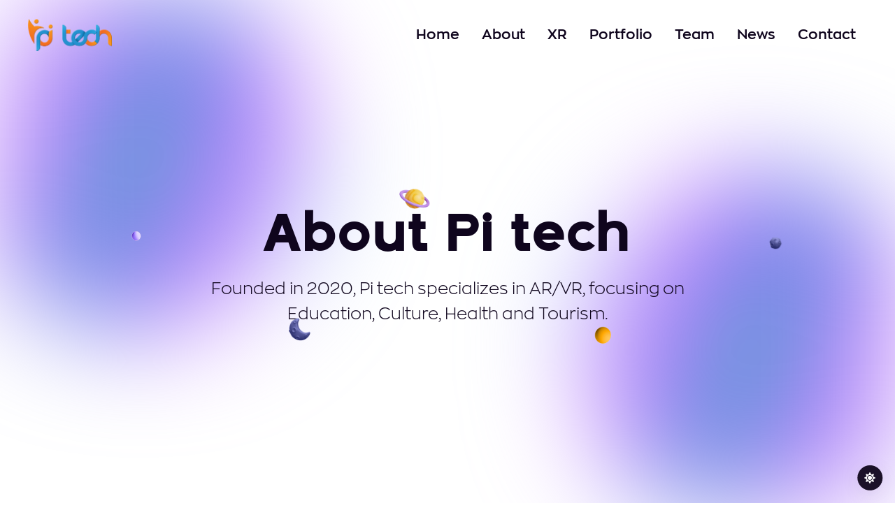

--- FILE ---
content_type: text/html; charset=UTF-8
request_url: https://pi-tech.gr/about/
body_size: 19839
content:

<!doctype html>
<html dir="ltr" lang="en-US" prefix="og: https://ogp.me/ns#">
<head>
	<meta charset="UTF-8">
    	<meta name="viewport" content="width=device-width, initial-scale=1">
	<link rel="profile" href="https://gmpg.org/xfn/11">
	<title>About | Pi tech</title>

		<!-- All in One SEO Pro 4.9.3 - aioseo.com -->
	<meta name="description" content="Founded in 2020, Pi tech specializes in AR/VR, focusing on culture, education, and health." />
	<meta name="robots" content="max-image-preview:large" />
	<link rel="canonical" href="https://pi-tech.gr/about/" />
	<meta name="generator" content="All in One SEO Pro (AIOSEO) 4.9.3" />
		<meta property="og:locale" content="en_US" />
		<meta property="og:site_name" content="Pi tech | Journey Beyond Imagination" />
		<meta property="og:type" content="article" />
		<meta property="og:title" content="About | Pi tech" />
		<meta property="og:description" content="Founded in 2020, Pi tech specializes in AR/VR, focusing on culture, education, and health." />
		<meta property="og:url" content="https://pi-tech.gr/about/" />
		<meta property="og:image" content="https://pi-tech.gr/wp-content/uploads/2024/08/Homepi.png" />
		<meta property="og:image:secure_url" content="https://pi-tech.gr/wp-content/uploads/2024/08/Homepi.png" />
		<meta property="og:image:width" content="2000" />
		<meta property="og:image:height" content="1035" />
		<meta property="article:published_time" content="2024-07-26T11:39:15+00:00" />
		<meta property="article:modified_time" content="2025-06-13T09:00:09+00:00" />
		<meta property="article:publisher" content="https://www.facebook.com/pitechgr" />
		<meta name="twitter:card" content="summary_large_image" />
		<meta name="twitter:title" content="About | Pi tech" />
		<meta name="twitter:description" content="Founded in 2020, Pi tech specializes in AR/VR, focusing on culture, education, and health." />
		<meta name="twitter:image" content="https://pi-tech.gr/wp-content/uploads/2024/08/Homepi.png" />
		<script type="application/ld+json" class="aioseo-schema">
			{"@context":"https:\/\/schema.org","@graph":[{"@type":"BreadcrumbList","@id":"https:\/\/pi-tech.gr\/about\/#breadcrumblist","itemListElement":[{"@type":"ListItem","@id":"https:\/\/pi-tech.gr#listItem","position":1,"name":"Home","item":"https:\/\/pi-tech.gr","nextItem":{"@type":"ListItem","@id":"https:\/\/pi-tech.gr\/about\/#listItem","name":"About"}},{"@type":"ListItem","@id":"https:\/\/pi-tech.gr\/about\/#listItem","position":2,"name":"About","previousItem":{"@type":"ListItem","@id":"https:\/\/pi-tech.gr#listItem","name":"Home"}}]},{"@type":"Organization","@id":"https:\/\/pi-tech.gr\/#organization","name":"Pi tech","description":"Pi tech is a visionary Greek startup specializing in immersive Augmented &amp; Virtual Reality experiences that elevate culture, history, education, and health.","url":"https:\/\/pi-tech.gr\/","email":"mail@pi-tech.gr","telephone":"+302351039981","foundingDate":"2020-02-01","numberOfEmployees":{"@type":"QuantitativeValue","minValue":5,"maxValue":10},"logo":{"@type":"ImageObject","url":"https:\/\/pi-tech.gr\/wp-content\/uploads\/2024\/07\/Pi-tech-mob.png","@id":"https:\/\/pi-tech.gr\/about\/#organizationLogo","width":749,"height":284},"image":{"@id":"https:\/\/pi-tech.gr\/about\/#organizationLogo"},"sameAs":["https:\/\/www.facebook.com\/pitechgr","https:\/\/www.instagram.com\/pitech.gr\/","https:\/\/www.youtube.com\/@pitechgr","https:\/\/www.linkedin.com\/company\/pi-tech-pc"],"address":{"@id":"https:\/\/pi-tech.gr\/#postaladdress","@type":"PostalAddress","streetAddress":"Eirinis 9,","postalCode":"60100","addressLocality":"Katerini","addressRegion":"Kentriki Makedonia","addressCountry":"GR"}},{"@type":"WebPage","@id":"https:\/\/pi-tech.gr\/about\/#webpage","url":"https:\/\/pi-tech.gr\/about\/","name":"About | Pi tech","description":"Founded in 2020, Pi tech specializes in AR\/VR, focusing on culture, education, and health.","inLanguage":"en-US","isPartOf":{"@id":"https:\/\/pi-tech.gr\/#website"},"breadcrumb":{"@id":"https:\/\/pi-tech.gr\/about\/#breadcrumblist"},"image":{"@type":"ImageObject","url":"https:\/\/pi-tech.gr\/wp-content\/uploads\/2024\/08\/Homepi.png","@id":"https:\/\/pi-tech.gr\/about\/#mainImage","width":2000,"height":1035},"primaryImageOfPage":{"@id":"https:\/\/pi-tech.gr\/about\/#mainImage"},"datePublished":"2024-07-26T11:39:15+00:00","dateModified":"2025-06-13T09:00:09+00:00"},{"@type":"WebSite","@id":"https:\/\/pi-tech.gr\/#website","url":"https:\/\/pi-tech.gr\/","name":"Pi tech","alternateName":"Pi Private Company","description":"Journey Beyond Imagination","inLanguage":"en-US","publisher":{"@id":"https:\/\/pi-tech.gr\/#organization"}}]}
		</script>
		<!-- All in One SEO Pro -->

<link rel="alternate" type="application/rss+xml" title="Pi tech &raquo; Feed" href="https://pi-tech.gr/feed/" />
<link rel="alternate" type="application/rss+xml" title="Pi tech &raquo; Comments Feed" href="https://pi-tech.gr/comments/feed/" />
<link rel="alternate" title="oEmbed (JSON)" type="application/json+oembed" href="https://pi-tech.gr/wp-json/oembed/1.0/embed?url=https%3A%2F%2Fpi-tech.gr%2Fabout%2F" />
<link rel="alternate" title="oEmbed (XML)" type="text/xml+oembed" href="https://pi-tech.gr/wp-json/oembed/1.0/embed?url=https%3A%2F%2Fpi-tech.gr%2Fabout%2F&#038;format=xml" />
		<!-- This site uses the Google Analytics by MonsterInsights plugin v9.11.1 - Using Analytics tracking - https://www.monsterinsights.com/ -->
							<script src="//www.googletagmanager.com/gtag/js?id=G-FMY6KQZCT8"  data-cfasync="false" data-wpfc-render="false" type="text/javascript" async></script>
			<script data-cfasync="false" data-wpfc-render="false" type="text/javascript">
				var mi_version = '9.11.1';
				var mi_track_user = true;
				var mi_no_track_reason = '';
								var MonsterInsightsDefaultLocations = {"page_location":"https:\/\/pi-tech.gr\/about\/"};
								if ( typeof MonsterInsightsPrivacyGuardFilter === 'function' ) {
					var MonsterInsightsLocations = (typeof MonsterInsightsExcludeQuery === 'object') ? MonsterInsightsPrivacyGuardFilter( MonsterInsightsExcludeQuery ) : MonsterInsightsPrivacyGuardFilter( MonsterInsightsDefaultLocations );
				} else {
					var MonsterInsightsLocations = (typeof MonsterInsightsExcludeQuery === 'object') ? MonsterInsightsExcludeQuery : MonsterInsightsDefaultLocations;
				}

								var disableStrs = [
										'ga-disable-G-FMY6KQZCT8',
									];

				/* Function to detect opted out users */
				function __gtagTrackerIsOptedOut() {
					for (var index = 0; index < disableStrs.length; index++) {
						if (document.cookie.indexOf(disableStrs[index] + '=true') > -1) {
							return true;
						}
					}

					return false;
				}

				/* Disable tracking if the opt-out cookie exists. */
				if (__gtagTrackerIsOptedOut()) {
					for (var index = 0; index < disableStrs.length; index++) {
						window[disableStrs[index]] = true;
					}
				}

				/* Opt-out function */
				function __gtagTrackerOptout() {
					for (var index = 0; index < disableStrs.length; index++) {
						document.cookie = disableStrs[index] + '=true; expires=Thu, 31 Dec 2099 23:59:59 UTC; path=/';
						window[disableStrs[index]] = true;
					}
				}

				if ('undefined' === typeof gaOptout) {
					function gaOptout() {
						__gtagTrackerOptout();
					}
				}
								window.dataLayer = window.dataLayer || [];

				window.MonsterInsightsDualTracker = {
					helpers: {},
					trackers: {},
				};
				if (mi_track_user) {
					function __gtagDataLayer() {
						dataLayer.push(arguments);
					}

					function __gtagTracker(type, name, parameters) {
						if (!parameters) {
							parameters = {};
						}

						if (parameters.send_to) {
							__gtagDataLayer.apply(null, arguments);
							return;
						}

						if (type === 'event') {
														parameters.send_to = monsterinsights_frontend.v4_id;
							var hookName = name;
							if (typeof parameters['event_category'] !== 'undefined') {
								hookName = parameters['event_category'] + ':' + name;
							}

							if (typeof MonsterInsightsDualTracker.trackers[hookName] !== 'undefined') {
								MonsterInsightsDualTracker.trackers[hookName](parameters);
							} else {
								__gtagDataLayer('event', name, parameters);
							}
							
						} else {
							__gtagDataLayer.apply(null, arguments);
						}
					}

					__gtagTracker('js', new Date());
					__gtagTracker('set', {
						'developer_id.dZGIzZG': true,
											});
					if ( MonsterInsightsLocations.page_location ) {
						__gtagTracker('set', MonsterInsightsLocations);
					}
										__gtagTracker('config', 'G-FMY6KQZCT8', {"forceSSL":"true","link_attribution":"true"} );
										window.gtag = __gtagTracker;										(function () {
						/* https://developers.google.com/analytics/devguides/collection/analyticsjs/ */
						/* ga and __gaTracker compatibility shim. */
						var noopfn = function () {
							return null;
						};
						var newtracker = function () {
							return new Tracker();
						};
						var Tracker = function () {
							return null;
						};
						var p = Tracker.prototype;
						p.get = noopfn;
						p.set = noopfn;
						p.send = function () {
							var args = Array.prototype.slice.call(arguments);
							args.unshift('send');
							__gaTracker.apply(null, args);
						};
						var __gaTracker = function () {
							var len = arguments.length;
							if (len === 0) {
								return;
							}
							var f = arguments[len - 1];
							if (typeof f !== 'object' || f === null || typeof f.hitCallback !== 'function') {
								if ('send' === arguments[0]) {
									var hitConverted, hitObject = false, action;
									if ('event' === arguments[1]) {
										if ('undefined' !== typeof arguments[3]) {
											hitObject = {
												'eventAction': arguments[3],
												'eventCategory': arguments[2],
												'eventLabel': arguments[4],
												'value': arguments[5] ? arguments[5] : 1,
											}
										}
									}
									if ('pageview' === arguments[1]) {
										if ('undefined' !== typeof arguments[2]) {
											hitObject = {
												'eventAction': 'page_view',
												'page_path': arguments[2],
											}
										}
									}
									if (typeof arguments[2] === 'object') {
										hitObject = arguments[2];
									}
									if (typeof arguments[5] === 'object') {
										Object.assign(hitObject, arguments[5]);
									}
									if ('undefined' !== typeof arguments[1].hitType) {
										hitObject = arguments[1];
										if ('pageview' === hitObject.hitType) {
											hitObject.eventAction = 'page_view';
										}
									}
									if (hitObject) {
										action = 'timing' === arguments[1].hitType ? 'timing_complete' : hitObject.eventAction;
										hitConverted = mapArgs(hitObject);
										__gtagTracker('event', action, hitConverted);
									}
								}
								return;
							}

							function mapArgs(args) {
								var arg, hit = {};
								var gaMap = {
									'eventCategory': 'event_category',
									'eventAction': 'event_action',
									'eventLabel': 'event_label',
									'eventValue': 'event_value',
									'nonInteraction': 'non_interaction',
									'timingCategory': 'event_category',
									'timingVar': 'name',
									'timingValue': 'value',
									'timingLabel': 'event_label',
									'page': 'page_path',
									'location': 'page_location',
									'title': 'page_title',
									'referrer' : 'page_referrer',
								};
								for (arg in args) {
																		if (!(!args.hasOwnProperty(arg) || !gaMap.hasOwnProperty(arg))) {
										hit[gaMap[arg]] = args[arg];
									} else {
										hit[arg] = args[arg];
									}
								}
								return hit;
							}

							try {
								f.hitCallback();
							} catch (ex) {
							}
						};
						__gaTracker.create = newtracker;
						__gaTracker.getByName = newtracker;
						__gaTracker.getAll = function () {
							return [];
						};
						__gaTracker.remove = noopfn;
						__gaTracker.loaded = true;
						window['__gaTracker'] = __gaTracker;
					})();
									} else {
										console.log("");
					(function () {
						function __gtagTracker() {
							return null;
						}

						window['__gtagTracker'] = __gtagTracker;
						window['gtag'] = __gtagTracker;
					})();
									}
			</script>
							<!-- / Google Analytics by MonsterInsights -->
		<style id='wp-img-auto-sizes-contain-inline-css' type='text/css'>
img:is([sizes=auto i],[sizes^="auto," i]){contain-intrinsic-size:3000px 1500px}
/*# sourceURL=wp-img-auto-sizes-contain-inline-css */
</style>
<style id='wp-emoji-styles-inline-css' type='text/css'>

	img.wp-smiley, img.emoji {
		display: inline !important;
		border: none !important;
		box-shadow: none !important;
		height: 1em !important;
		width: 1em !important;
		margin: 0 0.07em !important;
		vertical-align: -0.1em !important;
		background: none !important;
		padding: 0 !important;
	}
/*# sourceURL=wp-emoji-styles-inline-css */
</style>
<style id='classic-theme-styles-inline-css' type='text/css'>
/*! This file is auto-generated */
.wp-block-button__link{color:#fff;background-color:#32373c;border-radius:9999px;box-shadow:none;text-decoration:none;padding:calc(.667em + 2px) calc(1.333em + 2px);font-size:1.125em}.wp-block-file__button{background:#32373c;color:#fff;text-decoration:none}
/*# sourceURL=/wp-includes/css/classic-themes.min.css */
</style>
<link rel='stylesheet' id='aioseo/css/src/vue/standalone/blocks/table-of-contents/global.scss-css' href='https://pi-tech.gr/wp-content/plugins/all-in-one-seo-pack-pro/dist/Pro/assets/css/table-of-contents/global.e90f6d47.css?ver=4.9.3' type='text/css' media='all' />
<link rel='stylesheet' id='aioseo/css/src/vue/standalone/blocks/pro/recipe/global.scss-css' href='https://pi-tech.gr/wp-content/plugins/all-in-one-seo-pack-pro/dist/Pro/assets/css/recipe/global.67a3275f.css?ver=4.9.3' type='text/css' media='all' />
<link rel='stylesheet' id='aioseo/css/src/vue/standalone/blocks/pro/product/global.scss-css' href='https://pi-tech.gr/wp-content/plugins/all-in-one-seo-pack-pro/dist/Pro/assets/css/product/global.61066cfb.css?ver=4.9.3' type='text/css' media='all' />
<style id='safe-svg-svg-icon-style-inline-css' type='text/css'>
.safe-svg-cover{text-align:center}.safe-svg-cover .safe-svg-inside{display:inline-block;max-width:100%}.safe-svg-cover svg{fill:currentColor;height:100%;max-height:100%;max-width:100%;width:100%}

/*# sourceURL=https://pi-tech.gr/wp-content/plugins/safe-svg/dist/safe-svg-block-frontend.css */
</style>
<link rel='stylesheet' id='aioseo-local-business/css/src/assets/scss/business-info.scss-css' href='https://pi-tech.gr/wp-content/plugins/aioseo-local-business/dist/css/business-info.DlwHGRMe.css?ver=1.3.12' type='text/css' media='all' />
<link rel='stylesheet' id='aioseo-local-business/css/src/assets/scss/opening-hours.scss-css' href='https://pi-tech.gr/wp-content/plugins/aioseo-local-business/dist/css/opening-hours.Bg1Edlf_.css?ver=1.3.12' type='text/css' media='all' />
<style id='global-styles-inline-css' type='text/css'>
:root{--wp--preset--aspect-ratio--square: 1;--wp--preset--aspect-ratio--4-3: 4/3;--wp--preset--aspect-ratio--3-4: 3/4;--wp--preset--aspect-ratio--3-2: 3/2;--wp--preset--aspect-ratio--2-3: 2/3;--wp--preset--aspect-ratio--16-9: 16/9;--wp--preset--aspect-ratio--9-16: 9/16;--wp--preset--color--black: #000000;--wp--preset--color--cyan-bluish-gray: #abb8c3;--wp--preset--color--white: #ffffff;--wp--preset--color--pale-pink: #f78da7;--wp--preset--color--vivid-red: #cf2e2e;--wp--preset--color--luminous-vivid-orange: #ff6900;--wp--preset--color--luminous-vivid-amber: #fcb900;--wp--preset--color--light-green-cyan: #7bdcb5;--wp--preset--color--vivid-green-cyan: #00d084;--wp--preset--color--pale-cyan-blue: #8ed1fc;--wp--preset--color--vivid-cyan-blue: #0693e3;--wp--preset--color--vivid-purple: #9b51e0;--wp--preset--gradient--vivid-cyan-blue-to-vivid-purple: linear-gradient(135deg,rgb(6,147,227) 0%,rgb(155,81,224) 100%);--wp--preset--gradient--light-green-cyan-to-vivid-green-cyan: linear-gradient(135deg,rgb(122,220,180) 0%,rgb(0,208,130) 100%);--wp--preset--gradient--luminous-vivid-amber-to-luminous-vivid-orange: linear-gradient(135deg,rgb(252,185,0) 0%,rgb(255,105,0) 100%);--wp--preset--gradient--luminous-vivid-orange-to-vivid-red: linear-gradient(135deg,rgb(255,105,0) 0%,rgb(207,46,46) 100%);--wp--preset--gradient--very-light-gray-to-cyan-bluish-gray: linear-gradient(135deg,rgb(238,238,238) 0%,rgb(169,184,195) 100%);--wp--preset--gradient--cool-to-warm-spectrum: linear-gradient(135deg,rgb(74,234,220) 0%,rgb(151,120,209) 20%,rgb(207,42,186) 40%,rgb(238,44,130) 60%,rgb(251,105,98) 80%,rgb(254,248,76) 100%);--wp--preset--gradient--blush-light-purple: linear-gradient(135deg,rgb(255,206,236) 0%,rgb(152,150,240) 100%);--wp--preset--gradient--blush-bordeaux: linear-gradient(135deg,rgb(254,205,165) 0%,rgb(254,45,45) 50%,rgb(107,0,62) 100%);--wp--preset--gradient--luminous-dusk: linear-gradient(135deg,rgb(255,203,112) 0%,rgb(199,81,192) 50%,rgb(65,88,208) 100%);--wp--preset--gradient--pale-ocean: linear-gradient(135deg,rgb(255,245,203) 0%,rgb(182,227,212) 50%,rgb(51,167,181) 100%);--wp--preset--gradient--electric-grass: linear-gradient(135deg,rgb(202,248,128) 0%,rgb(113,206,126) 100%);--wp--preset--gradient--midnight: linear-gradient(135deg,rgb(2,3,129) 0%,rgb(40,116,252) 100%);--wp--preset--font-size--small: 13px;--wp--preset--font-size--medium: 20px;--wp--preset--font-size--large: 36px;--wp--preset--font-size--x-large: 42px;--wp--preset--spacing--20: 0.44rem;--wp--preset--spacing--30: 0.67rem;--wp--preset--spacing--40: 1rem;--wp--preset--spacing--50: 1.5rem;--wp--preset--spacing--60: 2.25rem;--wp--preset--spacing--70: 3.38rem;--wp--preset--spacing--80: 5.06rem;--wp--preset--shadow--natural: 6px 6px 9px rgba(0, 0, 0, 0.2);--wp--preset--shadow--deep: 12px 12px 50px rgba(0, 0, 0, 0.4);--wp--preset--shadow--sharp: 6px 6px 0px rgba(0, 0, 0, 0.2);--wp--preset--shadow--outlined: 6px 6px 0px -3px rgb(255, 255, 255), 6px 6px rgb(0, 0, 0);--wp--preset--shadow--crisp: 6px 6px 0px rgb(0, 0, 0);}:where(.is-layout-flex){gap: 0.5em;}:where(.is-layout-grid){gap: 0.5em;}body .is-layout-flex{display: flex;}.is-layout-flex{flex-wrap: wrap;align-items: center;}.is-layout-flex > :is(*, div){margin: 0;}body .is-layout-grid{display: grid;}.is-layout-grid > :is(*, div){margin: 0;}:where(.wp-block-columns.is-layout-flex){gap: 2em;}:where(.wp-block-columns.is-layout-grid){gap: 2em;}:where(.wp-block-post-template.is-layout-flex){gap: 1.25em;}:where(.wp-block-post-template.is-layout-grid){gap: 1.25em;}.has-black-color{color: var(--wp--preset--color--black) !important;}.has-cyan-bluish-gray-color{color: var(--wp--preset--color--cyan-bluish-gray) !important;}.has-white-color{color: var(--wp--preset--color--white) !important;}.has-pale-pink-color{color: var(--wp--preset--color--pale-pink) !important;}.has-vivid-red-color{color: var(--wp--preset--color--vivid-red) !important;}.has-luminous-vivid-orange-color{color: var(--wp--preset--color--luminous-vivid-orange) !important;}.has-luminous-vivid-amber-color{color: var(--wp--preset--color--luminous-vivid-amber) !important;}.has-light-green-cyan-color{color: var(--wp--preset--color--light-green-cyan) !important;}.has-vivid-green-cyan-color{color: var(--wp--preset--color--vivid-green-cyan) !important;}.has-pale-cyan-blue-color{color: var(--wp--preset--color--pale-cyan-blue) !important;}.has-vivid-cyan-blue-color{color: var(--wp--preset--color--vivid-cyan-blue) !important;}.has-vivid-purple-color{color: var(--wp--preset--color--vivid-purple) !important;}.has-black-background-color{background-color: var(--wp--preset--color--black) !important;}.has-cyan-bluish-gray-background-color{background-color: var(--wp--preset--color--cyan-bluish-gray) !important;}.has-white-background-color{background-color: var(--wp--preset--color--white) !important;}.has-pale-pink-background-color{background-color: var(--wp--preset--color--pale-pink) !important;}.has-vivid-red-background-color{background-color: var(--wp--preset--color--vivid-red) !important;}.has-luminous-vivid-orange-background-color{background-color: var(--wp--preset--color--luminous-vivid-orange) !important;}.has-luminous-vivid-amber-background-color{background-color: var(--wp--preset--color--luminous-vivid-amber) !important;}.has-light-green-cyan-background-color{background-color: var(--wp--preset--color--light-green-cyan) !important;}.has-vivid-green-cyan-background-color{background-color: var(--wp--preset--color--vivid-green-cyan) !important;}.has-pale-cyan-blue-background-color{background-color: var(--wp--preset--color--pale-cyan-blue) !important;}.has-vivid-cyan-blue-background-color{background-color: var(--wp--preset--color--vivid-cyan-blue) !important;}.has-vivid-purple-background-color{background-color: var(--wp--preset--color--vivid-purple) !important;}.has-black-border-color{border-color: var(--wp--preset--color--black) !important;}.has-cyan-bluish-gray-border-color{border-color: var(--wp--preset--color--cyan-bluish-gray) !important;}.has-white-border-color{border-color: var(--wp--preset--color--white) !important;}.has-pale-pink-border-color{border-color: var(--wp--preset--color--pale-pink) !important;}.has-vivid-red-border-color{border-color: var(--wp--preset--color--vivid-red) !important;}.has-luminous-vivid-orange-border-color{border-color: var(--wp--preset--color--luminous-vivid-orange) !important;}.has-luminous-vivid-amber-border-color{border-color: var(--wp--preset--color--luminous-vivid-amber) !important;}.has-light-green-cyan-border-color{border-color: var(--wp--preset--color--light-green-cyan) !important;}.has-vivid-green-cyan-border-color{border-color: var(--wp--preset--color--vivid-green-cyan) !important;}.has-pale-cyan-blue-border-color{border-color: var(--wp--preset--color--pale-cyan-blue) !important;}.has-vivid-cyan-blue-border-color{border-color: var(--wp--preset--color--vivid-cyan-blue) !important;}.has-vivid-purple-border-color{border-color: var(--wp--preset--color--vivid-purple) !important;}.has-vivid-cyan-blue-to-vivid-purple-gradient-background{background: var(--wp--preset--gradient--vivid-cyan-blue-to-vivid-purple) !important;}.has-light-green-cyan-to-vivid-green-cyan-gradient-background{background: var(--wp--preset--gradient--light-green-cyan-to-vivid-green-cyan) !important;}.has-luminous-vivid-amber-to-luminous-vivid-orange-gradient-background{background: var(--wp--preset--gradient--luminous-vivid-amber-to-luminous-vivid-orange) !important;}.has-luminous-vivid-orange-to-vivid-red-gradient-background{background: var(--wp--preset--gradient--luminous-vivid-orange-to-vivid-red) !important;}.has-very-light-gray-to-cyan-bluish-gray-gradient-background{background: var(--wp--preset--gradient--very-light-gray-to-cyan-bluish-gray) !important;}.has-cool-to-warm-spectrum-gradient-background{background: var(--wp--preset--gradient--cool-to-warm-spectrum) !important;}.has-blush-light-purple-gradient-background{background: var(--wp--preset--gradient--blush-light-purple) !important;}.has-blush-bordeaux-gradient-background{background: var(--wp--preset--gradient--blush-bordeaux) !important;}.has-luminous-dusk-gradient-background{background: var(--wp--preset--gradient--luminous-dusk) !important;}.has-pale-ocean-gradient-background{background: var(--wp--preset--gradient--pale-ocean) !important;}.has-electric-grass-gradient-background{background: var(--wp--preset--gradient--electric-grass) !important;}.has-midnight-gradient-background{background: var(--wp--preset--gradient--midnight) !important;}.has-small-font-size{font-size: var(--wp--preset--font-size--small) !important;}.has-medium-font-size{font-size: var(--wp--preset--font-size--medium) !important;}.has-large-font-size{font-size: var(--wp--preset--font-size--large) !important;}.has-x-large-font-size{font-size: var(--wp--preset--font-size--x-large) !important;}
:where(.wp-block-post-template.is-layout-flex){gap: 1.25em;}:where(.wp-block-post-template.is-layout-grid){gap: 1.25em;}
:where(.wp-block-term-template.is-layout-flex){gap: 1.25em;}:where(.wp-block-term-template.is-layout-grid){gap: 1.25em;}
:where(.wp-block-columns.is-layout-flex){gap: 2em;}:where(.wp-block-columns.is-layout-grid){gap: 2em;}
:root :where(.wp-block-pullquote){font-size: 1.5em;line-height: 1.6;}
/*# sourceURL=global-styles-inline-css */
</style>
<link rel='stylesheet' id='contact-form-7-css' href='https://pi-tech.gr/wp-content/plugins/contact-form-7/includes/css/styles.css?ver=6.1.4' type='text/css' media='all' />
<style id='contact-form-7-inline-css' type='text/css'>
.wpcf7 .wpcf7-recaptcha iframe {margin-bottom: 0;}.wpcf7 .wpcf7-recaptcha[data-align="center"] > div {margin: 0 auto;}.wpcf7 .wpcf7-recaptcha[data-align="right"] > div {margin: 0 0 0 auto;}
/*# sourceURL=contact-form-7-inline-css */
</style>
<link rel='stylesheet' id='responsive-lightbox-featherlight-css' href='https://pi-tech.gr/wp-content/plugins/responsive-lightbox/assets/featherlight/featherlight.min.css?ver=1.7.14' type='text/css' media='all' />
<link rel='stylesheet' id='responsive-lightbox-featherlight-gallery-css' href='https://pi-tech.gr/wp-content/plugins/responsive-lightbox/assets/featherlight/featherlight.gallery.min.css?ver=1.7.14' type='text/css' media='all' />
<link rel='stylesheet' id='nerko-custom-css' href='https://pi-tech.gr/wp-content/themes/nerko/assets/css/nerko-custom.css?ver=6.9' type='text/css' media='all' />
<style id='nerko-custom-inline-css' type='text/css'>
html:root { --tg-theme-primary: #2791d0}
html:root { --tg-theme-secondary: #f08224}
html:root { --tg-gradient-1: #2791d0}
html:root { --tg-gradient-2: #ff00ea}
/*# sourceURL=nerko-custom-inline-css */
</style>
<link rel='stylesheet' id='bootstrap-css' href='https://pi-tech.gr/wp-content/themes/nerko/assets/css/bootstrap.min.css?ver=6.9' type='text/css' media='all' />
<link rel='stylesheet' id='animate-css' href='https://pi-tech.gr/wp-content/themes/nerko/assets/css/animate.min.css?ver=6.9' type='text/css' media='all' />
<link rel='stylesheet' id='nerko-fontAwesome-css' href='https://pi-tech.gr/wp-content/themes/nerko/assets/css/fontawesome-all.min.css?ver=6.9' type='text/css' media='all' />
<link rel='stylesheet' id='swiper-bundle-css' href='https://pi-tech.gr/wp-content/themes/nerko/assets/css/swiper-bundle.min.css?ver=6.9' type='text/css' media='all' />
<link rel='stylesheet' id='nerko-icons-css' href='https://pi-tech.gr/wp-content/themes/nerko/assets/css/default-icons.css?ver=6.9' type='text/css' media='all' />
<link rel='stylesheet' id='unicons-css' href='https://pi-tech.gr/wp-content/themes/nerko/assets/css/unicons.css?ver=6.9' type='text/css' media='all' />
<link rel='stylesheet' id='nerko-fonts-css' href='https://pi-tech.gr/wp-content/themes/nerko/assets/css/fonts.css?ver=6.9' type='text/css' media='all' />
<link rel='stylesheet' id='nerko-spacing-css' href='https://pi-tech.gr/wp-content/themes/nerko/assets/css/spacing.css?ver=6.9' type='text/css' media='all' />
<link rel='stylesheet' id='nerko-core-css' href='https://pi-tech.gr/wp-content/themes/nerko/assets/css/nerko-core.css?ver=6.9' type='text/css' media='all' />
<link rel='stylesheet' id='nerko-unit-css' href='https://pi-tech.gr/wp-content/themes/nerko/assets/css/nerko-unit.css?ver=6.9' type='text/css' media='all' />
<link rel='stylesheet' id='nerko-style-css' href='https://pi-tech.gr/wp-content/themes/nerko/style.css?ver=6.9' type='text/css' media='all' />
<link rel='stylesheet' id='elementor-frontend-css' href='https://pi-tech.gr/wp-content/plugins/elementor/assets/css/frontend.min.css?ver=3.34.1' type='text/css' media='all' />
<link rel='stylesheet' id='elementor-post-7-css' href='https://pi-tech.gr/wp-content/uploads/elementor/css/post-7.css?ver=1769232806' type='text/css' media='all' />
<link rel='stylesheet' id='elementor-post-684-css' href='https://pi-tech.gr/wp-content/uploads/elementor/css/post-684.css?ver=1769293526' type='text/css' media='all' />
<link rel='stylesheet' id='elementor-icons-tg-unicons-icons-css' href='https://pi-tech.gr/wp-content/plugins/nerko-core/assets/css/unicons.css?ver=1.0.0' type='text/css' media='all' />
<script type="text/javascript" src="https://pi-tech.gr/wp-content/plugins/google-analytics-for-wordpress/assets/js/frontend-gtag.min.js?ver=9.11.1" id="monsterinsights-frontend-script-js" async="async" data-wp-strategy="async"></script>
<script data-cfasync="false" data-wpfc-render="false" type="text/javascript" id='monsterinsights-frontend-script-js-extra'>/* <![CDATA[ */
var monsterinsights_frontend = {"js_events_tracking":"true","download_extensions":"doc,pdf,ppt,zip,xls,docx,pptx,xlsx","inbound_paths":"[{\"path\":\"\\\/go\\\/\",\"label\":\"affiliate\"},{\"path\":\"\\\/recommend\\\/\",\"label\":\"affiliate\"}]","home_url":"https:\/\/pi-tech.gr","hash_tracking":"false","v4_id":"G-FMY6KQZCT8"};/* ]]> */
</script>
<script type="text/javascript" src="https://pi-tech.gr/wp-includes/js/jquery/jquery.min.js?ver=3.7.1" id="jquery-core-js"></script>
<script type="text/javascript" src="https://pi-tech.gr/wp-includes/js/jquery/jquery-migrate.min.js?ver=3.4.1" id="jquery-migrate-js"></script>
<script type="text/javascript" src="https://pi-tech.gr/wp-content/plugins/responsive-lightbox/assets/featherlight/featherlight.min.js?ver=1.7.14" id="responsive-lightbox-featherlight-js"></script>
<script type="text/javascript" src="https://pi-tech.gr/wp-content/plugins/responsive-lightbox/assets/featherlight/featherlight.gallery.min.js?ver=1.7.14" id="responsive-lightbox-featherlight-gallery-js"></script>
<script type="text/javascript" src="https://pi-tech.gr/wp-includes/js/underscore.min.js?ver=1.13.7" id="underscore-js"></script>
<script type="text/javascript" src="https://pi-tech.gr/wp-content/plugins/responsive-lightbox/assets/infinitescroll/infinite-scroll.pkgd.min.js?ver=4.0.1" id="responsive-lightbox-infinite-scroll-js"></script>
<script type="text/javascript" src="https://pi-tech.gr/wp-content/plugins/responsive-lightbox/assets/dompurify/purify.min.js?ver=3.3.1" id="dompurify-js"></script>
<script type="text/javascript" id="responsive-lightbox-sanitizer-js-before">
/* <![CDATA[ */
window.RLG = window.RLG || {}; window.RLG.sanitizeAllowedHosts = ["youtube.com","www.youtube.com","youtu.be","vimeo.com","player.vimeo.com"];
//# sourceURL=responsive-lightbox-sanitizer-js-before
/* ]]> */
</script>
<script type="text/javascript" src="https://pi-tech.gr/wp-content/plugins/responsive-lightbox/js/sanitizer.js?ver=2.6.1" id="responsive-lightbox-sanitizer-js"></script>
<script type="text/javascript" id="responsive-lightbox-js-before">
/* <![CDATA[ */
var rlArgs = {"script":"featherlight","selector":"lightbox","customEvents":"","activeGalleries":true,"openSpeed":250,"closeSpeed":250,"closeOnClick":"background","closeOnEsc":true,"galleryFadeIn":100,"galleryFadeOut":300,"woocommerce_gallery":false,"ajaxurl":"https:\/\/pi-tech.gr\/wp-admin\/admin-ajax.php","nonce":"d57dee7b55","preview":false,"postId":684,"scriptExtension":false};

//# sourceURL=responsive-lightbox-js-before
/* ]]> */
</script>
<script type="text/javascript" src="https://pi-tech.gr/wp-content/plugins/responsive-lightbox/js/front.js?ver=2.6.1" id="responsive-lightbox-js"></script>
<script type="text/javascript" src="https://pi-tech.gr/wp-content/themes/nerko/assets/js/tg-page-head.js?ver=6.9" id="tg-page-head-js"></script>
<link rel="https://api.w.org/" href="https://pi-tech.gr/wp-json/" /><link rel="alternate" title="JSON" type="application/json" href="https://pi-tech.gr/wp-json/wp/v2/pages/684" /><link rel="EditURI" type="application/rsd+xml" title="RSD" href="https://pi-tech.gr/xmlrpc.php?rsd" />
<meta name="generator" content="WordPress 6.9" />
<link rel='shortlink' href='https://pi-tech.gr/?p=684' />
<meta name="generator" content="Elementor 3.34.1; features: e_font_icon_svg, additional_custom_breakpoints; settings: css_print_method-external, google_font-enabled, font_display-swap">
			<style>
				.e-con.e-parent:nth-of-type(n+4):not(.e-lazyloaded):not(.e-no-lazyload),
				.e-con.e-parent:nth-of-type(n+4):not(.e-lazyloaded):not(.e-no-lazyload) * {
					background-image: none !important;
				}
				@media screen and (max-height: 1024px) {
					.e-con.e-parent:nth-of-type(n+3):not(.e-lazyloaded):not(.e-no-lazyload),
					.e-con.e-parent:nth-of-type(n+3):not(.e-lazyloaded):not(.e-no-lazyload) * {
						background-image: none !important;
					}
				}
				@media screen and (max-height: 640px) {
					.e-con.e-parent:nth-of-type(n+2):not(.e-lazyloaded):not(.e-no-lazyload),
					.e-con.e-parent:nth-of-type(n+2):not(.e-lazyloaded):not(.e-no-lazyload) * {
						background-image: none !important;
					}
				}
			</style>
			<link rel="icon" href="https://pi-tech.gr/wp-content/uploads/2023/12/cropped-pi-32x32.png" sizes="32x32" />
<link rel="icon" href="https://pi-tech.gr/wp-content/uploads/2023/12/cropped-pi-192x192.png" sizes="192x192" />
<link rel="apple-touch-icon" href="https://pi-tech.gr/wp-content/uploads/2023/12/cropped-pi-180x180.png" />
<meta name="msapplication-TileImage" content="https://pi-tech.gr/wp-content/uploads/2023/12/cropped-pi-270x270.png" />
		<style type="text/css" id="wp-custom-css">
			.tgmenu__navbar-wrap ul li a {
    font-weight: 600;
		font-family: "Zona Pro";
}

p{
	font-size: 1.1em;
	font-family: "Zona Pro" !important;
	font-weight: 300;
}

[tg-theme="dark"]
p {
	color: white;
}

/* Replace Twitter icon with Facebook */
.footer-style-two .footer__social li a[href*="facebook.com"] .fa-twitter::before {
    content: "\f39e"; /* Unicode for Facebook icon */
}

/* Replace Discord icon with Instagram */
.fa-discord::before {
    content: "\f16d"; /* Unicode for Instagram icon */
}

/* Replace Instagram icon with LinkedIn */
.fa-instagram::before {
    content: "\f08c"; /* Unicode for LinkedIn icon */
}

/* Replace Telegram icon with YouTube */
 .fa-telegram-plane::before {
    content: "\f167"; /* Unicode for YouTube icon */
}


/* ---------------------------------------Custom Scrollbar----------------------------------------- */
 
/* Base scrollbar styling */
::-webkit-scrollbar {
    width: 8px;
    background-color: transparent;
}

::-webkit-scrollbar-thumb {
    background-color: rgba(165, 171, 173, 0.6);
    border-radius: 4px;

}

/* Slightly darken the scrollbar thumb on hover */
::-webkit-scrollbar-thumb:hover {
    background-color: rgba(165, 171, 173, 1); /* Slightly darker on hover */
}

.copyright__wrapper-default {
	display: none;
}


.blog-post-thumb {
    position: relative;
    width: 100%;
    padding-top: 60%; /* 3:2 Aspect Ratio (height = width * 2/3) */
    overflow: hidden;
}

.blog-post-thumb img {
    position: absolute;
    top: 0;
    left: 0;
    width: 100%;
    height: 100%;
    object-fit: cover; /* Ensures the image covers the entire area */
}






		</style>
		<style id="kirki-inline-styles"></style></head>

<body class="wp-singular page-template page-template-elementor_header_footer page page-id-684 wp-custom-logo wp-embed-responsive wp-theme-nerko no-sidebar elementor-default elementor-template-full-width elementor-kit-7 elementor-page elementor-page-684">

    

        <!-- Dark/Light-toggle -->
    <div class="darkmode-trigger ">
        <label class="modeSwitch">
            <input type="checkbox">
            <span class="icon"></span>
        </label>
    </div>
    <!-- Dark/Light-toggle-end -->


    

<!-- header-area -->
<header>
    <div id="sticky-header" class="tg-header__area transparent-header">
        <div class="container">
            <div class="row">
                <div class="col-12">
                    <div class="mobile-nav-toggler"><i class="flaticon-menu-1"></i></div>
                    <div class="tgmenu__wrap">
                        <nav class="tgmenu__nav">
                            <div class="logo">
                                      
               <a class="light-logo" href="https://pi-tech.gr/">
             <img src="https://pi-tech.gr/wp-content/uploads/2023/12/Pi-tech-Logo.png" height="auto" style="max-width: 120px" alt="Logo" />
         </a>
         <a class="dark-logo" href="https://pi-tech.gr/">
             <img src="https://pi-tech.gr/wp-content/uploads/2023/12/pinewwhite.png" height="auto" style="max-width: 120px" alt="Logo" />
         </a>
                                     </div>
                            <div class="tgmenu__navbar-wrap tgmenu__main-menu d-none d-lg-flex">
                                    <ul id="menu-main-menu" class="navigation"><li id="menu-item-1332" class="menu-item menu-item-type-post_type menu-item-object-page menu-item-home menu-item-1332"><a href="https://pi-tech.gr/">Home</a></li>
<li id="menu-item-1325" class="menu-item menu-item-type-post_type menu-item-object-page current-menu-item page_item page-item-684 current_page_item menu-item-1325"><a href="https://pi-tech.gr/about/" aria-current="page">About</a></li>
<li id="menu-item-2755" class="menu-item menu-item-type-post_type menu-item-object-page menu-item-2755"><a href="https://pi-tech.gr/xr/">XR</a></li>
<li id="menu-item-1330" class="menu-item menu-item-type-post_type menu-item-object-page menu-item-1330"><a href="https://pi-tech.gr/portfolio/">Portfolio</a></li>
<li id="menu-item-1152" class="menu-item menu-item-type-post_type menu-item-object-page menu-item-1152"><a href="https://pi-tech.gr/team/">Team</a></li>
<li id="menu-item-512" class="menu-item menu-item-type-post_type menu-item-object-page menu-item-512"><a href="https://pi-tech.gr/news/">News</a></li>
<li id="menu-item-1150" class="menu-item menu-item-type-post_type menu-item-object-page menu-item-1150"><a href="https://pi-tech.gr/contact/">Contact</a></li>
</ul>                                </div>

                            
                        </nav>
                    </div>

                    <!-- Mobile Menu  -->
                    <div class="tgmobile__menu">
                        <nav class="tgmobile__menu-box">
                            <div class="close-btn"><i class="flaticon-close-1"></i></div>
                            <div class="nav-logo">
                                
    <a class="light-logo" href="https://pi-tech.gr/">
        <img src="https://pi-tech.gr/wp-content/uploads/2024/07/Pi-tech-mob.png" height="auto" style="max-width: 120px" alt="Logo" />
    </a>

    <a class="dark-logo" href="https://pi-tech.gr/">
        <img src="https://pi-tech.gr/wp-content/uploads/2024/07/pinewwhite.png" height="auto" style="max-width: 120px" alt="Logo" />
    </a>

                            </div>
                            <div class="tgmobile__menu-outer">
                                    <ul id="menu-main-menu-1" class="navigation"><li class="menu-item menu-item-type-post_type menu-item-object-page menu-item-home menu-item-1332"><a href="https://pi-tech.gr/">Home</a></li>
<li class="menu-item menu-item-type-post_type menu-item-object-page current-menu-item page_item page-item-684 current_page_item menu-item-1325"><a href="https://pi-tech.gr/about/" aria-current="page">About</a></li>
<li class="menu-item menu-item-type-post_type menu-item-object-page menu-item-2755"><a href="https://pi-tech.gr/xr/">XR</a></li>
<li class="menu-item menu-item-type-post_type menu-item-object-page menu-item-1330"><a href="https://pi-tech.gr/portfolio/">Portfolio</a></li>
<li class="menu-item menu-item-type-post_type menu-item-object-page menu-item-1152"><a href="https://pi-tech.gr/team/">Team</a></li>
<li class="menu-item menu-item-type-post_type menu-item-object-page menu-item-512"><a href="https://pi-tech.gr/news/">News</a></li>
<li class="menu-item menu-item-type-post_type menu-item-object-page menu-item-1150"><a href="https://pi-tech.gr/contact/">Contact</a></li>
</ul>                                </div>

                                                        <div class="social-links">
                                
    <ul class="clearfix">
                <li class="facebook">
            <a href="https://www.facebook.com/pitechgr"><i class="fab fa-facebook-f"></i></a>
        </li>
        
        
                <li class="instagram">
            <a href="https://www.linkedin.com/company/pi-tech-pc"><i class="fab fa-instagram"></i></a>
        </li>
        
                <li class="discord">
            <a href="https://www.instagram.com/pitech.gr/"><i class="fab fa-discord"></i></a>
        </li>
        
                <li class="telegram">
            <a href="https://www.youtube.com/@pitechgr"><i class="fab fa-telegram-plane"></i></a>
        </li>
            </ul>

                            </div>
                            
                        </nav>
                    </div>
                    <div class="tgmobile__menu-backdrop"></div>
                    <!-- End Mobile Menu -->
                </div>
            </div>
        </div>
    </div>

    
</header>
<!-- header-area-end -->


    <!-- main-area -->
   <main class="fix">

    <!-- gradient-position -->
    <div class="gradient-position ">
        <img src="https://pi-tech.gr/wp-content/themes/nerko/assets/img/others/gradient-circle.svg" style="left: -4%; top: -4%" width="500" alt="Background Circle">
        <img src="https://pi-tech.gr/wp-content/themes/nerko/assets/img/others/gradient-circle.svg" style="right: -4%; bottom: -4%" width="500" alt="Background Circle">
    </div>
    <!-- gradient-position-end -->

    		<div data-elementor-type="wp-page" data-elementor-id="684" class="elementor elementor-684" data-elementor-post-type="page">
						<section class="elementor-section elementor-top-section elementor-element elementor-element-6a6e910 elementor-section-full_width elementor-section-height-default elementor-section-height-default" data-id="6a6e910" data-element_type="section">
							<div class="elementor-background-overlay"></div>
							<div class="elementor-container elementor-column-gap-no">
					<div class="elementor-column elementor-col-100 elementor-top-column elementor-element elementor-element-b2d1ed8" data-id="b2d1ed8" data-element_type="column">
			<div class="elementor-widget-wrap elementor-element-populated">
						<div class="elementor-element elementor-element-ab4aefd elementor-widget elementor-widget-hero-banner" data-id="ab4aefd" data-element_type="widget" data-widget_type="hero-banner.default">
				<div class="elementor-widget-container">
					
        
            <script>
                jQuery(document).ready(function($) {
                    $("[data-background]").each(function() {
                        $(this).css("background-image", "url(" + $(this).attr("data-background") + ")")
                    })
                });
            </script>

            <!-- banner-area -->
            <section id="home" class="banner-area banner-style-two tg-section position-relative">
                <div class="banner__background-wrap">
                    <div class="background" data-background=""></div>
                </div>
                <div class="container">
                    <div class="row justify-content-center">
                        <div class="col-xl-7 col-lg-9">
                                                            <div class="banner__content-two tg-content" data-anime="opacity:[0, 1]; translateY:[24, 0]; onview: true; delay: 100;">

                                    
                                                                                    <img decoding="async" class="top-left" src="https://pi-tech.gr/wp-content/uploads/2024/08/Untitled-1.png" width="44" alt="" style="top: -20%; left: 50%" data-anime="opacity:[0, 1]; scale:[0, 1]; onview: true; delay: 400;">
                                        
                                                                                    <img decoding="async" class="top-right" src="https://pi-tech.gr/wp-content/uploads/2024/08/52.png" width="24" alt="" style="top: 20%; right: -20%" data-anime="opacity:[0, 1]; scale:[0, 1]; onview: true; delay: 420;">
                                        
                                                                                    <img decoding="async" class="left-align" src="https://pi-tech.gr/wp-content/uploads/2022/12/circle-01.png" width="16" alt="" style="top: 16%; left: -16%" data-anime="opacity:[0, 1]; scale:[0, 1]; onview: true; delay: 420;">
                                        
                                                                                    <img decoding="async" class="bottom-left" src="https://pi-tech.gr/wp-content/uploads/2024/08/53.png" width="44" alt="" style="bottom: -16%; left: 16%" data-anime="opacity:[0, 1]; scale:[0, 1]; onview: true; delay: 440;">
                                        
                                                                                    <img decoding="async" class="bottom-right" src="https://pi-tech.gr/wp-content/uploads/2022/12/circle-03.png" width="24" alt="" style="bottom: -16%; right: 16%" data-anime="opacity:[0, 1]; scale:[0, 1]; onview: true; delay: 440;">
                                        
                                    
                                    <h2 class="title">About Pi tech</h2>
                                                                            <p class="desc">Founded in 2020, Pi tech specializes in AR/VR, focusing on Education, Culture, Health and Tourism.</p>
                                    
                                    
                                </div>
                                                    </div>
                    </div>
                </div>
            </section>
            <!-- banner-area-end -->

        
				</div>
				</div>
					</div>
		</div>
					</div>
		</section>
				<section class="elementor-section elementor-top-section elementor-element elementor-element-7dd721d elementor-section-full_width elementor-section-height-default elementor-section-height-default" data-id="7dd721d" data-element_type="section">
						<div class="elementor-container elementor-column-gap-no">
					<div class="elementor-column elementor-col-100 elementor-top-column elementor-element elementor-element-e30d8a8" data-id="e30d8a8" data-element_type="column">
			<div class="elementor-widget-wrap elementor-element-populated">
						<div class="elementor-element elementor-element-93fb321 elementor-widget elementor-widget-features" data-id="93fb321" data-element_type="widget" data-widget_type="features.default">
				<div class="elementor-widget-container">
					
        
            <!-- mint-area -->
            <section class="mint-area">
                <div class="container">

                                        <div class="row justify-content-center" data-anime="opacity:[0, 1]; translateY:[24, 0]; onview: true; delay: 200;">
                        <div class="col-xl-8 col-lg-10">
                            <div class="section__title text-center title-mb-80">

                                <h2 class="title">Why <span class="tg-text-gradient">Pi tech</span></h2>
                                
                            </div>
                        </div>
                    </div>
                    
                    <div class="mint__lits-wrapper" data-anime="targets: > *; opacity:[0, 1]; translateY:[24, 0]; onview: true; delay: 300;">

                        
                        <div class="row justify-content-center" data-anime="opacity:[0, 1]; translateY:[24, 0]; onview: -250; delay: anime.stagger(100);">
                                                        <div class="col-md-6 col-sm-9">
                                <div class="mint__item">

                                    
                                    <div class="mint__content">

                                                                                    <h2 class="title">Our mission </h2>
                                        
                                                                                    <p class="desc">Combining the virtual and real worlds, we aim to enhance how people learn, explore and interact through immersive technology. Our mission is to innovate education, making it more accessible for the new generation and to enrich culture, history and tourism through immersive technologies.
.</p>
                                        
                                    </div>
                                </div>
                            </div>
                                                        <div class="col-md-6 col-sm-9">
                                <div class="mint__item">

                                    
                                    <div class="mint__content">

                                                                                    <h2 class="title">Our vision</h2>
                                        
                                                                                    <p class="desc">We aim to transform traditional experiences into interactive journeys. Our vision is to revolutionize education, redefine cultural experiences and innovate tourism.</p>
                                        
                                    </div>
                                </div>
                            </div>
                                                        <div class="col-md-6 col-sm-9">
                                <div class="mint__item">

                                    
                                    <div class="mint__content">

                                                                                    <h2 class="title">Our expertise</h2>
                                        
                                                                                    <p class="desc">We specialize in advanced AR and VR technologies. Our team uses 3D Unity to create high-quality 3D graphics and engaging scenarios. Our focus is on user-centric design, ensuring our projects captivate and educate.</p>
                                        
                                    </div>
                                </div>
                            </div>
                                                    </div>
                    </div>
                </div>
            </section>
            <!-- mint-area-end -->

        
    				</div>
				</div>
					</div>
		</div>
					</div>
		</section>
				<section class="elementor-section elementor-top-section elementor-element elementor-element-77c397b elementor-section-full_width elementor-section-height-default elementor-section-height-default" data-id="77c397b" data-element_type="section">
						<div class="elementor-container elementor-column-gap-no">
					<div class="elementor-column elementor-col-100 elementor-top-column elementor-element elementor-element-0641af9" data-id="0641af9" data-element_type="column">
			<div class="elementor-widget-wrap elementor-element-populated">
						<div class="elementor-element elementor-element-da1442d elementor-widget elementor-widget-tg-separator" data-id="da1442d" data-element_type="widget" data-widget_type="tg-separator.default">
				<div class="elementor-widget-container">
					
                <!-- section-divider -->
        <div class="section-divider" data-anime="opacity:[0, 1]; scale:[0, 1]; onview: true; delay: 400;">
            <img decoding="async" src="https://pi-tech.gr/wp-content/uploads/2022/12/divider-01.svg" alt="">
        </div>
        <!-- section-divider-end -->
        
					</div>
				</div>
					</div>
		</div>
					</div>
		</section>
				<section class="elementor-section elementor-top-section elementor-element elementor-element-a2d7def elementor-section-full_width elementor-section-height-default elementor-section-height-default" data-id="a2d7def" data-element_type="section" id="roadmap">
						<div class="elementor-container elementor-column-gap-no">
					<div class="elementor-column elementor-col-100 elementor-top-column elementor-element elementor-element-05f503c" data-id="05f503c" data-element_type="column">
			<div class="elementor-widget-wrap elementor-element-populated">
						<div class="elementor-element elementor-element-55a3e0c elementor-widget elementor-widget-roadmap" data-id="55a3e0c" data-element_type="widget" data-widget_type="roadmap.default">
				<div class="elementor-widget-container">
					
        
            <!-- roadmap-area -->
            <section class="roadmap-area roadmap-style-three">
                <div class="container">
                                        <div class="row justify-content-center" data-anime="opacity:[0, 1]; translateY:[24, 0]; onview: true; delay: 100;">
                        <div class="col-xl-8 col-lg-10">
                            <div class="section__title text-center title-mb-80">
                                <h2 class="title">Technological <span class="tg-text-gradient">Proficiency</span></h2>
                                                            </div>
                        </div>
                    </div>
                    
                    <div class="roadmap__wrapper-three" data-anime="targets: > * > * > *; opacity:[0, 1]; translateY:[24, 0]; onview: true; delay: anime.stagger(100);">
                        <div class="row justify-content-center">
                                                        <div class="col-lg-4 col-md-6 col-sm-9">
                                <div class="roadmap__card style-three">

                                    
                                                                        <div class="roadmap__step">
                                        <span class="tg-text-gradient d-inline-flex">App Development and 3D Graphics</span>
                                    </div>
                                    
                                                                        <h3 class="roadmap__heading">3D Unity</h3>
                                    
                                                                        <p>Mastering one of the leading platforms to create detailed 3D graphics and interactive experiences.</p>
                                    
                                                                        <ul class="roadmap__lists list-wrap">

                                                                                <li>
                                            <i class="unicon-checkmark-outline tg-text-gradient d-inline-flex"></i>
                                            AR Development                                        </li>
                                        
                                                                                <li>
                                            <i class="unicon-checkmark-outline tg-text-gradient d-inline-flex"></i>
                                            VR Environments                                        </li>
                                        
                                                                                <li>
                                            <i class="unicon-checkmark-outline tg-text-gradient d-inline-flex"></i>
                                            3D Modeling                                        </li>
                                        
                                    </ul>
                                    
                                </div>
                            </div>
                                                        <div class="col-lg-4 col-md-6 col-sm-9">
                                <div class="roadmap__card style-three">

                                    
                                                                        <div class="roadmap__step">
                                        <span class="tg-text-gradient d-inline-flex">Augmented Reality Solutions</span>
                                    </div>
                                    
                                                                        <h3 class="roadmap__heading">Vuforia</h3>
                                    
                                                                        <p>Pi tech utilizes Vuforia to seamlessly integrate digital content with the real world, enhancing user experiences.</p>
                                    
                                                                        <ul class="roadmap__lists list-wrap">

                                                                                <li>
                                            <i class="unicon-checkmark-outline tg-text-gradient d-inline-flex"></i>
                                            Image Recognition                                        </li>
                                        
                                                                                <li>
                                            <i class="unicon-checkmark-outline tg-text-gradient d-inline-flex"></i>
                                            Object Tracking                                        </li>
                                        
                                                                                <li>
                                            <i class="unicon-checkmark-outline tg-text-gradient d-inline-flex"></i>
                                            Markerless AR                                        </li>
                                        
                                    </ul>
                                    
                                </div>
                            </div>
                                                        <div class="col-lg-4 col-md-6 col-sm-9">
                                <div class="roadmap__card style-three">

                                    
                                                                        <div class="roadmap__step">
                                        <span class="tg-text-gradient d-inline-flex">Immersive Virtual Reality Environments</span>
                                    </div>
                                    
                                                                        <h3 class="roadmap__heading">OramaVR</h3>
                                    
                                                                        <p>Pi tech leverages OramaVR to create realistic and engaging virtual reality environments that enhance learning and cultural experiences.</p>
                                    
                                                                        <ul class="roadmap__lists list-wrap">

                                                                                <li>
                                            <i class="unicon-checkmark-outline tg-text-gradient d-inline-flex"></i>
                                            Immersive Learning                                        </li>
                                        
                                                                                <li>
                                            <i class="unicon-checkmark-outline tg-text-gradient d-inline-flex"></i>
                                            Virtual Tours                                        </li>
                                        
                                                                                <li>
                                            <i class="unicon-checkmark-outline tg-text-gradient d-inline-flex"></i>
                                            Real-Time Interaction                                        </li>
                                        
                                    </ul>
                                    
                                </div>
                            </div>
                                                        <div class="col-lg-4 col-md-6 col-sm-9">
                                <div class="roadmap__card style-three">

                                    
                                                                        <div class="roadmap__step">
                                        <span class="tg-text-gradient d-inline-flex">Advanced 3D Creation Suite</span>
                                    </div>
                                    
                                                                        <h3 class="roadmap__heading">Blender</h3>
                                    
                                                                        <p>Pi tech employs Blender for comprehensive 3D modeling, animation, and rendering.</p>
                                    
                                                                        <ul class="roadmap__lists list-wrap">

                                                                                <li>
                                            <i class="unicon-checkmark-outline tg-text-gradient d-inline-flex"></i>
                                            Detailed Modeling                                        </li>
                                        
                                                                                <li>
                                            <i class="unicon-checkmark-outline tg-text-gradient d-inline-flex"></i>
                                            Animation                                        </li>
                                        
                                                                                <li>
                                            <i class="unicon-checkmark-outline tg-text-gradient d-inline-flex"></i>
                                            Rendering                                        </li>
                                        
                                    </ul>
                                    
                                </div>
                            </div>
                                                        <div class="col-lg-4 col-md-6 col-sm-9">
                                <div class="roadmap__card style-three">

                                    
                                                                        <div class="roadmap__step">
                                        <span class="tg-text-gradient d-inline-flex">Professional 3D Character Creation</span>
                                    </div>
                                    
                                                                        <h3 class="roadmap__heading">Character Creator 4</h3>
                                    
                                                                        <p>Pi tech utilizes Character Creator 4 to design realistic and customizable 3D characters for various applications.</p>
                                    
                                                                        <ul class="roadmap__lists list-wrap">

                                                                                <li>
                                            <i class="unicon-checkmark-outline tg-text-gradient d-inline-flex"></i>
                                            Customizable Characters                                        </li>
                                        
                                                                                <li>
                                            <i class="unicon-checkmark-outline tg-text-gradient d-inline-flex"></i>
                                            Animation Ready                                        </li>
                                        
                                                                                <li>
                                            <i class="unicon-checkmark-outline tg-text-gradient d-inline-flex"></i>
                                            Realistic Texturing                                        </li>
                                        
                                    </ul>
                                    
                                </div>
                            </div>
                                                    </div>
                    </div>
                </div>
            </section>
            <!-- roadmap-area-end -->

        
    				</div>
				</div>
					</div>
		</div>
					</div>
		</section>
				<section class="elementor-section elementor-top-section elementor-element elementor-element-b7ef7d1 elementor-section-full_width elementor-hidden-desktop elementor-hidden-tablet elementor-hidden-mobile elementor-section-height-default elementor-section-height-default" data-id="b7ef7d1" data-element_type="section" id="collection">
						<div class="elementor-container elementor-column-gap-no">
					<div class="elementor-column elementor-col-100 elementor-top-column elementor-element elementor-element-69636ab" data-id="69636ab" data-element_type="column">
			<div class="elementor-widget-wrap elementor-element-populated">
						<div class="elementor-element elementor-element-6ec3cbc elementor-widget elementor-widget-tg-collection" data-id="6ec3cbc" data-element_type="widget" data-widget_type="tg-collection.default">
				<div class="elementor-widget-container">
					

		
            <script>
                jQuery(document).ready(function($){

                    /*=============================================
                        =        Collection Active		      =
                    =============================================*/
                    var collectionSwiper = new Swiper('.collection-three-active', {
                        // Optional parameters
                        loop: false,
                        slidesPerView: 4,
                        spaceBetween: 48,
                        breakpoints: {
                            '1500': {
                                slidesPerView: 4,
                            },
                            '1200': {
                                slidesPerView: 4,
                            },
                            '992': {
                                slidesPerView: 3,
                            },
                            '768': {
                                slidesPerView: 2,
                                centeredSlides: true,
                                centeredSlidesBounds: true,
                                spaceBetween: 35,
                            },
                            '576': {
                                slidesPerView: 2,
                                centeredSlides: true,
                                centeredSlidesBounds: true,
                                spaceBetween: 30,
                            },
                            '420': {
                                slidesPerView: 2,
                                centeredSlides: true,
                                centeredSlidesBounds: true,
                                spaceBetween: 20,
                            },
                            '0': {
                                slidesPerView: 1,
                            },
                        },
                        pagination: {
                            el: '.tg-swiper-pagination',
                            clickable: true,
                        },
                        // Navigation arrows
                        navigation: {
                            nextEl: ".tg-swiper-next",
                            prevEl: ".tg-swiper-prev",
                        },
                    });

                });
            </script>

            <!-- collection-area -->
            <section class="collection-area">
                <div class="container">

                                        <div class="row justify-content-center" data-anime="opacity:[0, 1]; translateY:[-24, 0]; onview: true; delay: 200;">
                        <div class="col-xl-8 col-lg-10">
                            <div class="section__title text-center title-mb-65">
                                <h2 class="title">Nerko's <span class="tg-text-gradient">collection</span></h2>
                                
                            </div>
                        </div>
                    </div>
                    
                    <div class="collection__three-wrapper">
                        <div class="swiper-container collection-three-active swiper">
                            <div class="swiper-wrapper">

                                                                <div class="swiper-slide">
                                    <div class="collection__three-item">
                                                                                <div class="collection__three-thumb">
                                            <a href="#"><img decoding="async" src="https://themegenix.net/wp/nerko/wp-content/uploads/2022/12/art_01.jpg" alt=""></a>
                                        </div>
                                        
                                                                                <div class="collection__three-content">

                                                                                            <h4 class="name"><a href="#">#Metaverse</a></h4>
                                            
                                                                                            <span class="author">By TheSalvare</span>
                                            
                                        </div>
                                        
                                    </div>
                                </div>
                                                                <div class="swiper-slide">
                                    <div class="collection__three-item">
                                                                                <div class="collection__three-thumb">
                                            <a href="#"><img decoding="async" src="https://themegenix.net/wp/nerko/wp-content/uploads/2022/12/art_02.jpg" alt=""></a>
                                        </div>
                                        
                                                                                <div class="collection__three-content">

                                                                                            <h4 class="name"><a href="#">#Polly Doll</a></h4>
                                            
                                                                                            <span class="author">By TheNative</span>
                                            
                                        </div>
                                        
                                    </div>
                                </div>
                                                                <div class="swiper-slide">
                                    <div class="collection__three-item">
                                                                                <div class="collection__three-thumb">
                                            <a href="#"><img decoding="async" src="https://themegenix.net/wp/nerko/wp-content/uploads/2022/12/art_03.jpg" alt=""></a>
                                        </div>
                                        
                                                                                <div class="collection__three-content">

                                                                                            <h4 class="name"><a href="#">#Alec Art</a></h4>
                                            
                                                                                            <span class="author">By GeorgZvic</span>
                                            
                                        </div>
                                        
                                    </div>
                                </div>
                                                                <div class="swiper-slide">
                                    <div class="collection__three-item">
                                                                                <div class="collection__three-thumb">
                                            <a href="#"><img decoding="async" src="https://themegenix.net/wp/nerko/wp-content/uploads/2022/12/art_04.jpg" alt=""></a>
                                        </div>
                                        
                                                                                <div class="collection__three-content">

                                                                                            <h4 class="name"><a href="#">#Toxic Poeth</a></h4>
                                            
                                                                                            <span class="author">By YazoiLup</span>
                                            
                                        </div>
                                        
                                    </div>
                                </div>
                                                                <div class="swiper-slide">
                                    <div class="collection__three-item">
                                                                                <div class="collection__three-thumb">
                                            <a href="#"><img decoding="async" src="https://themegenix.net/wp/nerko/wp-content/uploads/2022/12/art_05.jpg" alt=""></a>
                                        </div>
                                        
                                                                                <div class="collection__three-content">

                                                                                            <h4 class="name"><a href="#">#Saphyre</a></h4>
                                            
                                                                                            <span class="author">By CryptoX</span>
                                            
                                        </div>
                                        
                                    </div>
                                </div>
                                                                <div class="swiper-slide">
                                    <div class="collection__three-item">
                                                                                <div class="collection__three-thumb">
                                            <a href="#"><img decoding="async" src="https://themegenix.net/wp/nerko/wp-content/uploads/2022/12/art_06.jpg" alt=""></a>
                                        </div>
                                        
                                                                                <div class="collection__three-content">

                                                                                            <h4 class="name"><a href="#">#Charcuterie</a></h4>
                                            
                                                                                            <span class="author">By Texira</span>
                                            
                                        </div>
                                        
                                    </div>
                                </div>
                                                                <div class="swiper-slide">
                                    <div class="collection__three-item">
                                                                                <div class="collection__three-thumb">
                                            <a href="#"><img decoding="async" src="https://themegenix.net/wp/nerko/wp-content/uploads/2022/12/art_07.jpg" alt=""></a>
                                        </div>
                                        
                                                                                <div class="collection__three-content">

                                                                                            <h4 class="name"><a href="#">#Paradise</a></h4>
                                            
                                                                                            <span class="author">By CryptoX</span>
                                            
                                        </div>
                                        
                                    </div>
                                </div>
                                                                <div class="swiper-slide">
                                    <div class="collection__three-item">
                                                                                <div class="collection__three-thumb">
                                            <a href="#"><img decoding="async" src="https://themegenix.net/wp/nerko/wp-content/uploads/2022/12/art_08.jpg" alt=""></a>
                                        </div>
                                        
                                                                                <div class="collection__three-content">

                                                                                            <h4 class="name"><a href="#">#HighTown</a></h4>
                                            
                                                                                            <span class="author">By TheSalvare</span>
                                            
                                        </div>
                                        
                                    </div>
                                </div>
                                
                            </div>
                            <div class="tg-swiper-pagination"></div>
                        </div>
                        <!-- Navigation -->
                        <a aria-label="Prev" href="#prev" class="tg-swiper-prev"><i class="fas fa-chevron-left"></i></a>
                        <a aria-label="Next" href="#next" class="tg-swiper-next"><i class="fas fa-chevron-right"></i></a>
                    </div>

                                        <div class="collection__btn text-center" data-anime="opacity:[0, 1]; translateY:[-24, 0]; onview: true; delay: 200;">
                        <a href="#" target="_blank" rel="nofollow" class="btn gradient-btn" ><span>View collection</span> <i class="unicon-arrow-up-right"></i></a>
                    </div>
                    
                </div>
            </section>
            <!-- collection-area-end -->


		
    				</div>
				</div>
					</div>
		</div>
					</div>
		</section>
				<section class="elementor-section elementor-top-section elementor-element elementor-element-132cf65 elementor-section-full_width elementor-hidden-desktop elementor-hidden-tablet elementor-hidden-mobile elementor-section-height-default elementor-section-height-default" data-id="132cf65" data-element_type="section" id="choose">
						<div class="elementor-container elementor-column-gap-no">
					<div class="elementor-column elementor-col-100 elementor-top-column elementor-element elementor-element-ef95e45" data-id="ef95e45" data-element_type="column">
			<div class="elementor-widget-wrap elementor-element-populated">
						<div class="elementor-element elementor-element-f5788dc elementor-widget elementor-widget-features" data-id="f5788dc" data-element_type="widget" data-widget_type="features.default">
				<div class="elementor-widget-container">
					
        
            <!-- mint-area -->
            <section class="mint-area">
                <div class="container">

                                        <div class="row justify-content-center" data-anime="opacity:[0, 1]; translateY:[24, 0]; onview: true; delay: 200;">
                        <div class="col-xl-8 col-lg-10">
                            <div class="section__title text-center title-mb-80">

                                <h2 class="title">Why <span class="tg-text-gradient">choose us?</span></h2>
                                
                            </div>
                        </div>
                    </div>
                    
                    <div class="mint__lits-wrapper" data-anime="targets: > *; opacity:[0, 1]; translateY:[24, 0]; onview: true; delay: 300;">

                        
                                                        <img decoding="async" class="shape" width="16" src="https://pi-tech.gr/wp-content/uploads/2022/12/circle-01.png" alt="" style="top: -16%; left: 8%">
                            
                                                        <img decoding="async" class="shape" width="28" src="https://pi-tech.gr/wp-content/uploads/2022/12/x.png" alt="" style="bottom: 16%; left: -8%">
                            
                                                        <img decoding="async" class="shape" width="24" src="https://pi-tech.gr/wp-content/uploads/2022/12/circle-02.png" alt="" style="bottom: 16%; right: -8%">
                            

                        
                        <div class="row justify-content-center" data-anime="opacity:[0, 1]; translateY:[24, 0]; onview: -250; delay: anime.stagger(100);">
                                                        <div class="col-md-6 col-sm-9">
                                <div class="mint__item">

                                    
                                    <div class="mint__content">

                                                                                    <h2 class="title">Huge <br> collection</h2>
                                        
                                                                                    <p class="desc">A collection of 890 unique Nerkos built to go beyond the digital space.</p>
                                        
                                    </div>
                                </div>
                            </div>
                                                        <div class="col-md-6 col-sm-9">
                                <div class="mint__item">

                                    
                                    <div class="mint__content">

                                                                                    <h2 class="title">High <br> quality</h2>
                                        
                                                                                    <p class="desc">The nerko’s collection includes dozens of rare costumes ands colorways of artist's.</p>
                                        
                                    </div>
                                </div>
                            </div>
                                                        <div class="col-md-6 col-sm-9">
                                <div class="mint__item">

                                    
                                    <div class="mint__content">

                                                                                    <h2 class="title">Top <br> resource</h2>
                                        
                                                                                    <p class="desc">Tasty design resources made with care for each pixel. NFTs and game resources.</p>
                                        
                                    </div>
                                </div>
                            </div>
                                                    </div>
                    </div>
                </div>
            </section>
            <!-- mint-area-end -->

        
    				</div>
				</div>
					</div>
		</div>
					</div>
		</section>
				<section class="elementor-section elementor-top-section elementor-element elementor-element-b40536e elementor-section-full_width elementor-section-height-default elementor-section-height-default" data-id="b40536e" data-element_type="section">
						<div class="elementor-container elementor-column-gap-no">
					<div class="elementor-column elementor-col-100 elementor-top-column elementor-element elementor-element-3790994" data-id="3790994" data-element_type="column">
			<div class="elementor-widget-wrap elementor-element-populated">
						<div class="elementor-element elementor-element-170d0aa elementor-widget elementor-widget-tg-separator" data-id="170d0aa" data-element_type="widget" data-widget_type="tg-separator.default">
				<div class="elementor-widget-container">
					
                <!-- section-divider -->
        <div class="section-divider" data-anime="opacity:[0, 1]; scale:[0, 1]; onview: true; delay: 400;">
            <img decoding="async" src="https://pi-tech.gr/wp-content/uploads/2022/12/divider-01.svg" alt="">
        </div>
        <!-- section-divider-end -->
        
					</div>
				</div>
					</div>
		</div>
					</div>
		</section>
				<section class="elementor-section elementor-top-section elementor-element elementor-element-1a17d1a elementor-section-full_width elementor-section-height-default elementor-section-height-default" data-id="1a17d1a" data-element_type="section">
						<div class="elementor-container elementor-column-gap-no">
					<div class="elementor-column elementor-col-100 elementor-top-column elementor-element elementor-element-3b594a6" data-id="3b594a6" data-element_type="column">
			<div class="elementor-widget-wrap elementor-element-populated">
						<div class="elementor-element elementor-element-02375f6 elementor-widget elementor-widget-tp-fact" data-id="02375f6" data-element_type="widget" data-widget_type="tp-fact.default">
				<div class="elementor-widget-container">
					
        
            <!-- fact-area -->
            <section class="fact-area fact-style-three">
                <div class="container">
                    <div class="fact__items-wrap position-relative">

                        
                        <div class="row justify-content-center" data-anime="targets: > *; opacity:[0, 1]; scale:[0.5, 1]; onview: -250; delay: anime.stagger(100);">

                                                        <div class="col-lg-3 col-md-4 col-sm-6">
                                <div class="fact__item text-center">

                                                                            <h2 class="fact__count">10+</h2>
                                    
                                                                            <span class="meta">Partnerships with educational institutions and universities</span>
                                    
                                </div>
                            </div>
                                                        <div class="col-lg-3 col-md-4 col-sm-6">
                                <div class="fact__item text-center">

                                                                            <h2 class="fact__count">6</h2>
                                    
                                                                            <span class="meta">Major projects completed<br><br></span>
                                    
                                </div>
                            </div>
                                                        <div class="col-lg-3 col-md-4 col-sm-6">
                                <div class="fact__item text-center">

                                                                            <h2 class="fact__count">3000+</h2>
                                    
                                                                            <span class="meta">Visitors to the AR Museum<br><br></span>
                                    
                                </div>
                            </div>
                                                        <div class="col-lg-3 col-md-4 col-sm-6">
                                <div class="fact__item text-center">

                                                                            <h2 class="fact__count">2000</h2>
                                    
                                                                            <span class="meta">Student users</span>
                                    
                                </div>
                            </div>
                            
                        </div>
                    </div>
                </div>
            </section>
            <!-- fact-area-end -->

        
    				</div>
				</div>
					</div>
		</div>
					</div>
		</section>
				<section class="elementor-section elementor-top-section elementor-element elementor-element-9785f96 elementor-section-full_width elementor-hidden-desktop elementor-hidden-tablet elementor-hidden-mobile elementor-section-height-default elementor-section-height-default" data-id="9785f96" data-element_type="section">
						<div class="elementor-container elementor-column-gap-no">
					<div class="elementor-column elementor-col-100 elementor-top-column elementor-element elementor-element-b058af2" data-id="b058af2" data-element_type="column">
			<div class="elementor-widget-wrap elementor-element-populated">
						<div class="elementor-element elementor-element-1a70487 elementor-widget elementor-widget-roadmap" data-id="1a70487" data-element_type="widget" data-widget_type="roadmap.default">
				<div class="elementor-widget-container">
					
        
            <!-- roadmap-area -->
            <section class="roadmap-area roadmap-style-two">
                <div class="container">
                                        <div class="row justify-content-center" data-anime="opacity:[0, 1]; translateY:[24, 0]; onview: true; delay: 100;">
                        <div class="col-xl-8 col-lg-10">
                            <div class="section__title text-center title-mb-75">
                                <h2 class="title">Roadmap</h2>
                                                            </div>
                        </div>
                    </div>
                    
                    <div class="row justify-content-center">
                        <div class="col-xl-10 col-lg-12 col-md-10">
                            <div class="roadmap__wrapper-two">
                                                                <div class="roadmap__card style-two">

                                                                        <div class="roadmap__percent">
                                        <span>0</span>%                                    </div>
                                    
                                                                        <div class="roadmap__step">
                                        <span class="tg-text-gradient d-inline-flex">Phase 01</span>
                                    </div>
                                    
                                                                        <h3 class="roadmap__heading">Planning</h3>
                                    
                                                                        <p>Expanding the Pi Card application, with plans to include more cities and enhanced AR features, improving interactivity and user engagement.</p>
                                    
                                    
                                </div>
                                                                <div class="roadmap__card style-two">

                                                                        <div class="roadmap__percent">
                                        <span>25</span>%                                    </div>
                                    
                                                                        <div class="roadmap__step">
                                        <span class="tg-text-gradient d-inline-flex">Phase 02</span>
                                    </div>
                                    
                                                                        <h3 class="roadmap__heading">Production</h3>
                                    
                                                                        <p>Development of new AR-based educational products, such as AR books and immersive souvenirs, diversifying the product line.</p>
                                    
                                    
                                </div>
                                                                <div class="roadmap__card style-two">

                                                                        <div class="roadmap__percent">
                                        <span>50</span>%                                    </div>
                                    
                                                                        <div class="roadmap__step">
                                        <span class="tg-text-gradient d-inline-flex">Phase 03</span>
                                    </div>
                                    
                                                                        <h3 class="roadmap__heading">Launch</h3>
                                    
                                                                        <p>Global market expansion, particularly in educational sectors, along with continuous innovation in AR and VR technologies to maintain technological leadership and enhance user experiences.</p>
                                    
                                    
                                </div>
                                                                <div class="roadmap__card style-two">

                                                                        <div class="roadmap__percent">
                                        <span>75</span>%                                    </div>
                                    
                                                                        <div class="roadmap__step">
                                        <span class="tg-text-gradient d-inline-flex">Phase 04</span>
                                    </div>
                                    
                                                                        <h3 class="roadmap__heading">Augmented Reality</h3>
                                    
                                                                        <p>Provide realistic, meaningful and engaging augmented experiences.</p>
                                    
                                    
                                </div>
                                                                <div class="roadmap__card style-two">

                                                                        <div class="roadmap__percent">
                                        <span>95</span>%                                    </div>
                                    
                                                                        <div class="roadmap__step">
                                        <span class="tg-text-gradient d-inline-flex">Phase 05</span>
                                    </div>
                                    
                                                                        <h3 class="roadmap__heading">Virtual Reality</h3>
                                    
                                                                        <p>Conceptualization, design, development and fully equipped tests according to the clients needs.</p>
                                    
                                    
                                </div>
                                                                <div class="roadmap__card style-two">

                                                                        <div class="roadmap__percent">
                                        <span>100</span>%                                    </div>
                                    
                                                                        <div class="roadmap__step">
                                        <span class="tg-text-gradient d-inline-flex">Phase 06</span>
                                    </div>
                                    
                                                                        <h3 class="roadmap__heading">Mixed Reality</h3>
                                    
                                                                        <p>Customized AR/VR and 360-degree solutions development for a wide range of applications.</p>
                                    
                                    
                                </div>
                                                            </div>
                        </div>
                    </div>
                </div>
            </section>
            <!-- roadmap-area-end -->

        
    				</div>
				</div>
					</div>
		</div>
					</div>
		</section>
				<section class="elementor-section elementor-top-section elementor-element elementor-element-50e8ff7 elementor-section-full_width elementor-hidden-desktop elementor-hidden-tablet elementor-hidden-mobile elementor-section-height-default elementor-section-height-default" data-id="50e8ff7" data-element_type="section">
						<div class="elementor-container elementor-column-gap-no">
					<div class="elementor-column elementor-col-100 elementor-top-column elementor-element elementor-element-6f821f5" data-id="6f821f5" data-element_type="column">
			<div class="elementor-widget-wrap elementor-element-populated">
						<div class="elementor-element elementor-element-d42d0c4 elementor-widget elementor-widget-tp-faq" data-id="d42d0c4" data-element_type="widget" data-widget_type="tp-faq.default">
				<div class="elementor-widget-container">
					
        
            <!-- faq-area -->
            <section class="faq-area faq-style-two">
                <div class="container">

                                        <div class="row justify-content-center" data-anime="opacity:[0, 1]; translateY:[24, 0]; onview: true; delay: 100;">
                        <div class="col-xl-8 col-lg-10">
                            <div class="section__title text-center title-mb-75">
                                <h2 class="title">Your questions, <span class="tg-text-gradient">answered!</span></h2>
                                                            </div>
                        </div>
                    </div>
                    
                    <div class="row justify-content-center">
                        <div class="col-xxl-7 col-xl-9 col-lg-10">
                            <div class="faq__wrapper" data-anime="opacity:[0, 1]; translateY:[24, 0]; onview: true; delay: 100;">
                                <div class="accordion" id="accordionFaq">
                                                                        <div class="accordion-item">
                                        <h2 class="accordion-header" id="headingOne-0">
                                            <button class="accordion-button " type="button" data-bs-toggle="collapse" data-bs-target="#collapseOne-0" aria-expanded="true" aria-controls="collapseOne-0">
                                                What is Nerko&#039;s NFT Collection?                                            </button>
                                        </h2>
                                        <div id="collapseOne-0" class="accordion-collapse collapse show" aria-labelledby="headingOne-0" data-bs-parent="#accordionFaq">
                                            <div class="accordion-body">
                                                <p>Duis aute irure dolor in reprehenderit in voluptate velit esse cillum dolore eu fugiat nulla pariatur. Excepteur sint occaecat cupidatat proident.</p>
<p>Voluptate velit esse cillum dolore eu fugiat nulla pariatur. Excepteur sint occaecat cupidatat proident.</p>                                            </div>
                                        </div>
                                    </div>
                                                                        <div class="accordion-item">
                                        <h2 class="accordion-header" id="headingOne-1">
                                            <button class="accordion-button collapsed" type="button" data-bs-toggle="collapse" data-bs-target="#collapseOne-1" aria-expanded="true" aria-controls="collapseOne-1">
                                                How we can buy and invest NFT?                                            </button>
                                        </h2>
                                        <div id="collapseOne-1" class="accordion-collapse collapse " aria-labelledby="headingOne-1" data-bs-parent="#accordionFaq">
                                            <div class="accordion-body">
                                                <p>Duis aute irure dolor in reprehenderit in voluptate velit esse cillum dolore eu fugiat nulla pariatur. Excepteur sint occaecat cupidatat proident.</p>                                            </div>
                                        </div>
                                    </div>
                                                                        <div class="accordion-item">
                                        <h2 class="accordion-header" id="headingOne-2">
                                            <button class="accordion-button collapsed" type="button" data-bs-toggle="collapse" data-bs-target="#collapseOne-2" aria-expanded="true" aria-controls="collapseOne-2">
                                                Why we should choose Nerko&#039;s NFT?                                            </button>
                                        </h2>
                                        <div id="collapseOne-2" class="accordion-collapse collapse " aria-labelledby="headingOne-2" data-bs-parent="#accordionFaq">
                                            <div class="accordion-body">
                                                <p>Duis aute irure dolor in reprehenderit in voluptate velit esse cillum dolore eu fugiat nulla pariatur. Excepteur sint occaecat cupidatat proident.</p>                                            </div>
                                        </div>
                                    </div>
                                                                        <div class="accordion-item">
                                        <h2 class="accordion-header" id="headingOne-3">
                                            <button class="accordion-button collapsed" type="button" data-bs-toggle="collapse" data-bs-target="#collapseOne-3" aria-expanded="true" aria-controls="collapseOne-3">
                                                Where we can buy and sell NFts?                                            </button>
                                        </h2>
                                        <div id="collapseOne-3" class="accordion-collapse collapse " aria-labelledby="headingOne-3" data-bs-parent="#accordionFaq">
                                            <div class="accordion-body">
                                                <p>Duis aute irure dolor in reprehenderit in voluptate velit esse cillum dolore eu fugiat nulla pariatur. Excepteur sint occaecat cupidatat proident.</p>                                            </div>
                                        </div>
                                    </div>
                                                                        <div class="accordion-item">
                                        <h2 class="accordion-header" id="headingOne-4">
                                            <button class="accordion-button collapsed" type="button" data-bs-toggle="collapse" data-bs-target="#collapseOne-4" aria-expanded="true" aria-controls="collapseOne-4">
                                                How secure is this token?                                            </button>
                                        </h2>
                                        <div id="collapseOne-4" class="accordion-collapse collapse " aria-labelledby="headingOne-4" data-bs-parent="#accordionFaq">
                                            <div class="accordion-body">
                                                <p>Duis aute irure dolor in reprehenderit in voluptate velit esse cillum dolore eu fugiat nulla pariatur. Excepteur sint occaecat cupidatat proident.</p>                                            </div>
                                        </div>
                                    </div>
                                                                        <div class="accordion-item">
                                        <h2 class="accordion-header" id="headingOne-5">
                                            <button class="accordion-button collapsed" type="button" data-bs-toggle="collapse" data-bs-target="#collapseOne-5" aria-expanded="true" aria-controls="collapseOne-5">
                                                What is your contract address?                                            </button>
                                        </h2>
                                        <div id="collapseOne-5" class="accordion-collapse collapse " aria-labelledby="headingOne-5" data-bs-parent="#accordionFaq">
                                            <div class="accordion-body">
                                                <p>Duis aute irure dolor in reprehenderit in voluptate velit esse cillum dolore eu fugiat nulla pariatur. Excepteur sint occaecat cupidatat proident.</p>                                            </div>
                                        </div>
                                    </div>
                                                                    </div>
                            </div>
                        </div>
                    </div>
                </div>
            </section>
            <!-- faq-area-end -->


        
					</div>
				</div>
					</div>
		</div>
					</div>
		</section>
				<section class="elementor-section elementor-top-section elementor-element elementor-element-3de160e elementor-section-full_width elementor-section-height-min-height elementor-section-height-default elementor-section-items-middle" data-id="3de160e" data-element_type="section">
							<div class="elementor-background-overlay"></div>
							<div class="elementor-container elementor-column-gap-no">
					<div class="elementor-column elementor-col-100 elementor-top-column elementor-element elementor-element-8747118" data-id="8747118" data-element_type="column">
			<div class="elementor-widget-wrap elementor-element-populated">
						<div class="elementor-element elementor-element-125ec55 elementor-widget elementor-widget-tp-footer" data-id="125ec55" data-element_type="widget" data-widget_type="tp-footer.default">
				<div class="elementor-widget-container">
					
		
            <script>
                jQuery(document).ready(function($){
                    $("[data-background]").each(function () {
                        $(this).css("background-image", "url(" + $(this).attr("data-background") + ")")
                    })
                });
            </script>

            <!-- footer-area -->
            <footer class="footer-area footer-style-two section-py-80">

                
                <div class="container">
                    <div class="footer__wrapper">

                                                <div class="row justify-content-center">
                            <div class="col-xl-5 col-lg-7 col-md-9 col-sm-11">
                                <div class="footer__info text-center">
                                    <ul class="list-wrap footer__social">

                                                                                <li><a href="https://www.facebook.com/pitechgr"><i class="fab fa-twitter"></i></a></li>
                                        
                                                                                <li><a href="https://www.instagram.com/pitech.gr/"><i class="fab fa-discord"></i></a></li>
                                        
                                                                                <li><a href="https://www.linkedin.com/company/pi-tech-pc"><i class="fab fa-instagram"></i></a></li>
                                        
                                                                                <li><a href="https://www.youtube.com/@pitechgr"><i class="fab fa-telegram-plane"></i></a></li>
                                        
                                        
                                    </ul>
                                </div>
                            </div>
                        </div>
                        
                                                <div class="copyright__wrapper-two">
                            <div class="row justify-content-center">
                                <div class="col-md-8">

                                    <div class="copyright__menu">
                                        <ul class="list-wrap justify-content-center">
                                                                                                                                            <li><a href="#"></a></li>
                                                                                                                                    </ul>
                                    </div>

                                                                        <div class="copyright__text text-center">
                                        <p>© 2024 Pi Private Company. All rights reserved.</p>
                                    </div>
                                                                    </div>
                            </div>
                        </div>
                        
                    </div>
                </div>
            </footer>
            <!-- footer-area-end -->

		
    				</div>
				</div>
					</div>
		</div>
					</div>
		</section>
				</div>
		

    </main>
    <!-- main-area-end -->


    
    <script>
        jQuery(document).ready(function($){

            /*=============================================
                =    		DarkMode Active  	      =
            =============================================*/
            function tg_theme_toggler() {

                $('.modeSwitch').on("change", function () {
                    toggleTheme();
                });

                // set toggle theme scheme
                function tg_set_scheme(tg_theme) {
                    localStorage.setItem('tg_theme_scheme', tg_theme);
                    document.documentElement.setAttribute("tg-theme", tg_theme);
                }

                // toggle theme scheme
                function toggleTheme() {
                    if (localStorage.getItem('tg_theme_scheme') === 'dark') {
                        tg_set_scheme('light');
                    } else {
                        tg_set_scheme('dark');
                    }
                }

                // set the first theme scheme
                function tg_init_theme() {
                    if (localStorage.getItem('tg_theme_scheme') === 'dark') {
                        tg_set_scheme('dark');
                        document.querySelector('.modeSwitch').checked = true;
                    } else {
                        tg_set_scheme('light');
                        document.querySelector('.modeSwitch').checked = false;
                    }
                }
                tg_init_theme();
            }
            if ($(".modeSwitch").length > 0) {
                tg_theme_toggler();
            }

        });
    </script>

    

<!-- footer-area -->
<footer class="footer-area footer-style-default">

    
    <div class="copyright__wrapper-default">
        <div class="container">
            <div class="row align-items-center">
                <div class="col-12 text-center">
                    <div class="copyright__text">
                        <p>Copyright © 2024 Pi Private Company</p>
                    </div>
                </div>

                            </div>
        </div>
    </div>
</footer>
<!-- footer-area-end --><script type="speculationrules">
{"prefetch":[{"source":"document","where":{"and":[{"href_matches":"/*"},{"not":{"href_matches":["/wp-*.php","/wp-admin/*","/wp-content/uploads/*","/wp-content/*","/wp-content/plugins/*","/wp-content/themes/nerko/*","/*\\?(.+)"]}},{"not":{"selector_matches":"a[rel~=\"nofollow\"]"}},{"not":{"selector_matches":".no-prefetch, .no-prefetch a"}}]},"eagerness":"conservative"}]}
</script>
			<script>
				const lazyloadRunObserver = () => {
					const lazyloadBackgrounds = document.querySelectorAll( `.e-con.e-parent:not(.e-lazyloaded)` );
					const lazyloadBackgroundObserver = new IntersectionObserver( ( entries ) => {
						entries.forEach( ( entry ) => {
							if ( entry.isIntersecting ) {
								let lazyloadBackground = entry.target;
								if( lazyloadBackground ) {
									lazyloadBackground.classList.add( 'e-lazyloaded' );
								}
								lazyloadBackgroundObserver.unobserve( entry.target );
							}
						});
					}, { rootMargin: '200px 0px 200px 0px' } );
					lazyloadBackgrounds.forEach( ( lazyloadBackground ) => {
						lazyloadBackgroundObserver.observe( lazyloadBackground );
					} );
				};
				const events = [
					'DOMContentLoaded',
					'elementor/lazyload/observe',
				];
				events.forEach( ( event ) => {
					document.addEventListener( event, lazyloadRunObserver );
				} );
			</script>
			<script type="text/javascript" src="https://pi-tech.gr/wp-includes/js/dist/hooks.min.js?ver=dd5603f07f9220ed27f1" id="wp-hooks-js"></script>
<script type="text/javascript" src="https://pi-tech.gr/wp-includes/js/dist/i18n.min.js?ver=c26c3dc7bed366793375" id="wp-i18n-js"></script>
<script type="text/javascript" id="wp-i18n-js-after">
/* <![CDATA[ */
wp.i18n.setLocaleData( { 'text direction\u0004ltr': [ 'ltr' ] } );
//# sourceURL=wp-i18n-js-after
/* ]]> */
</script>
<script type="text/javascript" src="https://pi-tech.gr/wp-content/plugins/contact-form-7/includes/swv/js/index.js?ver=6.1.4" id="swv-js"></script>
<script type="text/javascript" id="contact-form-7-js-before">
/* <![CDATA[ */
var wpcf7 = {
    "api": {
        "root": "https:\/\/pi-tech.gr\/wp-json\/",
        "namespace": "contact-form-7\/v1"
    },
    "cached": 1
};
//# sourceURL=contact-form-7-js-before
/* ]]> */
</script>
<script type="text/javascript" src="https://pi-tech.gr/wp-content/plugins/contact-form-7/includes/js/index.js?ver=6.1.4" id="contact-form-7-js"></script>
<script type="text/javascript" src="https://pi-tech.gr/wp-content/themes/nerko/assets/js/bootstrap.min.js?ver=6.9" id="bootstrap-bundle-js"></script>
<script type="text/javascript" src="https://pi-tech.gr/wp-content/themes/nerko/assets/js/swiper-bundle.min.js?ver=6.9" id="swiper-bundle-js"></script>
<script type="text/javascript" src="https://pi-tech.gr/wp-content/themes/nerko/assets/js/anime.min.js?ver=6.9" id="anime-main-js"></script>
<script type="text/javascript" src="https://pi-tech.gr/wp-content/themes/nerko/assets/js/anime-helper.js?ver=6.9" id="anime-helper-js"></script>
<script type="text/javascript" src="https://pi-tech.gr/wp-content/themes/nerko/assets/js/anime-helper-defined-timelines.js?ver=6.9" id="anime-defined-timelines-js"></script>
<script type="text/javascript" src="https://pi-tech.gr/wp-content/themes/nerko/assets/js/jquery.easing.js?ver=6.9" id="jquery-easing-js"></script>
<script type="text/javascript" src="https://pi-tech.gr/wp-content/themes/nerko/assets/js/main.js?ver=6.9" id="nerko-main-js"></script>
<script type="text/javascript" src="https://pi-tech.gr/wp-content/plugins/nerko-core/assets/js/hello-world.js?ver=6.9" id="tpcore-js"></script>
<script type="text/javascript" src="https://pi-tech.gr/wp-content/plugins/elementor/assets/js/webpack.runtime.min.js?ver=3.34.1" id="elementor-webpack-runtime-js"></script>
<script type="text/javascript" src="https://pi-tech.gr/wp-content/plugins/elementor/assets/js/frontend-modules.min.js?ver=3.34.1" id="elementor-frontend-modules-js"></script>
<script type="text/javascript" src="https://pi-tech.gr/wp-includes/js/jquery/ui/core.min.js?ver=1.13.3" id="jquery-ui-core-js"></script>
<script type="text/javascript" id="elementor-frontend-js-extra">
/* <![CDATA[ */
var PremiumSettings = {"ajaxurl":"https://pi-tech.gr/wp-admin/admin-ajax.php","nonce":"9089b64657"};
var PaBehanceSettings = {"key":"XQhsS66hLTKjUoj8Gky7FOFJxNMh23uu"};
var PremiumProSettings = {"ajaxurl":"https://pi-tech.gr/wp-admin/admin-ajax.php","nonce":"475c96e680","magicSection":"1"};
//# sourceURL=elementor-frontend-js-extra
/* ]]> */
</script>
<script type="text/javascript" id="elementor-frontend-js-before">
/* <![CDATA[ */
var elementorFrontendConfig = {"environmentMode":{"edit":false,"wpPreview":false,"isScriptDebug":false},"i18n":{"shareOnFacebook":"Share on Facebook","shareOnTwitter":"Share on Twitter","pinIt":"Pin it","download":"Download","downloadImage":"Download image","fullscreen":"Fullscreen","zoom":"Zoom","share":"Share","playVideo":"Play Video","previous":"Previous","next":"Next","close":"Close","a11yCarouselPrevSlideMessage":"Previous slide","a11yCarouselNextSlideMessage":"Next slide","a11yCarouselFirstSlideMessage":"This is the first slide","a11yCarouselLastSlideMessage":"This is the last slide","a11yCarouselPaginationBulletMessage":"Go to slide"},"is_rtl":false,"breakpoints":{"xs":0,"sm":480,"md":768,"lg":1025,"xl":1440,"xxl":1600},"responsive":{"breakpoints":{"mobile":{"label":"Mobile Portrait","value":767,"default_value":767,"direction":"max","is_enabled":true},"mobile_extra":{"label":"Mobile Landscape","value":880,"default_value":880,"direction":"max","is_enabled":false},"tablet":{"label":"Tablet Portrait","value":1024,"default_value":1024,"direction":"max","is_enabled":true},"tablet_extra":{"label":"Tablet Landscape","value":1200,"default_value":1200,"direction":"max","is_enabled":false},"laptop":{"label":"Laptop","value":1366,"default_value":1366,"direction":"max","is_enabled":false},"widescreen":{"label":"Widescreen","value":2400,"default_value":2400,"direction":"min","is_enabled":false}},"hasCustomBreakpoints":false},"version":"3.34.1","is_static":false,"experimentalFeatures":{"e_font_icon_svg":true,"additional_custom_breakpoints":true,"container":true,"theme_builder_v2":true,"nested-elements":true,"home_screen":true,"global_classes_should_enforce_capabilities":true,"e_variables":true,"cloud-library":true,"e_opt_in_v4_page":true,"e_interactions":true,"import-export-customization":true,"e_pro_variables":true},"urls":{"assets":"https:\/\/pi-tech.gr\/wp-content\/plugins\/elementor\/assets\/","ajaxurl":"https:\/\/pi-tech.gr\/wp-admin\/admin-ajax.php","uploadUrl":"https:\/\/pi-tech.gr\/wp-content\/uploads"},"nonces":{"floatingButtonsClickTracking":"396e8ddd7a"},"swiperClass":"swiper","settings":{"page":[],"editorPreferences":[]},"kit":{"active_breakpoints":["viewport_mobile","viewport_tablet"],"global_image_lightbox":"yes","lightbox_enable_counter":"yes","lightbox_enable_fullscreen":"yes","lightbox_enable_zoom":"yes","lightbox_enable_share":"yes"},"post":{"id":684,"title":"About%20%7C%20Pi%20tech","excerpt":"","featuredImage":"https:\/\/pi-tech.gr\/wp-content\/uploads\/2024\/08\/Homepi-1024x530.png"}};
//# sourceURL=elementor-frontend-js-before
/* ]]> */
</script>
<script type="text/javascript" src="https://pi-tech.gr/wp-content/plugins/elementor/assets/js/frontend.min.js?ver=3.34.1" id="elementor-frontend-js"></script>
<script type="text/javascript" src="https://pi-tech.gr/wp-content/plugins/premium-addons-for-elementor/assets/frontend/min-js/elements-handler.min.js?ver=4.11.65" id="pa-elements-handler-js"></script>
<script type="text/javascript" src="https://pi-tech.gr/wp-content/plugins/elementor-pro/assets/js/webpack-pro.runtime.min.js?ver=3.34.2" id="elementor-pro-webpack-runtime-js"></script>
<script type="text/javascript" id="elementor-pro-frontend-js-before">
/* <![CDATA[ */
var ElementorProFrontendConfig = {"ajaxurl":"https:\/\/pi-tech.gr\/wp-admin\/admin-ajax.php","nonce":"c953220f46","urls":{"assets":"https:\/\/pi-tech.gr\/wp-content\/plugins\/elementor-pro\/assets\/","rest":"https:\/\/pi-tech.gr\/wp-json\/"},"settings":{"lazy_load_background_images":true},"popup":{"hasPopUps":false},"shareButtonsNetworks":{"facebook":{"title":"Facebook","has_counter":true},"twitter":{"title":"Twitter"},"linkedin":{"title":"LinkedIn","has_counter":true},"pinterest":{"title":"Pinterest","has_counter":true},"reddit":{"title":"Reddit","has_counter":true},"vk":{"title":"VK","has_counter":true},"odnoklassniki":{"title":"OK","has_counter":true},"tumblr":{"title":"Tumblr"},"digg":{"title":"Digg"},"skype":{"title":"Skype"},"stumbleupon":{"title":"StumbleUpon","has_counter":true},"mix":{"title":"Mix"},"telegram":{"title":"Telegram"},"pocket":{"title":"Pocket","has_counter":true},"xing":{"title":"XING","has_counter":true},"whatsapp":{"title":"WhatsApp"},"email":{"title":"Email"},"print":{"title":"Print"},"x-twitter":{"title":"X"},"threads":{"title":"Threads"}},"facebook_sdk":{"lang":"en_US","app_id":""},"lottie":{"defaultAnimationUrl":"https:\/\/pi-tech.gr\/wp-content\/plugins\/elementor-pro\/modules\/lottie\/assets\/animations\/default.json"}};
//# sourceURL=elementor-pro-frontend-js-before
/* ]]> */
</script>
<script type="text/javascript" src="https://pi-tech.gr/wp-content/plugins/elementor-pro/assets/js/frontend.min.js?ver=3.34.2" id="elementor-pro-frontend-js"></script>
<script type="text/javascript" src="https://pi-tech.gr/wp-content/plugins/elementor-pro/assets/js/elements-handlers.min.js?ver=3.34.2" id="pro-elements-handlers-js"></script>
<script id="wp-emoji-settings" type="application/json">
{"baseUrl":"https://s.w.org/images/core/emoji/17.0.2/72x72/","ext":".png","svgUrl":"https://s.w.org/images/core/emoji/17.0.2/svg/","svgExt":".svg","source":{"concatemoji":"https://pi-tech.gr/wp-includes/js/wp-emoji-release.min.js?ver=6.9"}}
</script>
<script type="module">
/* <![CDATA[ */
/*! This file is auto-generated */
const a=JSON.parse(document.getElementById("wp-emoji-settings").textContent),o=(window._wpemojiSettings=a,"wpEmojiSettingsSupports"),s=["flag","emoji"];function i(e){try{var t={supportTests:e,timestamp:(new Date).valueOf()};sessionStorage.setItem(o,JSON.stringify(t))}catch(e){}}function c(e,t,n){e.clearRect(0,0,e.canvas.width,e.canvas.height),e.fillText(t,0,0);t=new Uint32Array(e.getImageData(0,0,e.canvas.width,e.canvas.height).data);e.clearRect(0,0,e.canvas.width,e.canvas.height),e.fillText(n,0,0);const a=new Uint32Array(e.getImageData(0,0,e.canvas.width,e.canvas.height).data);return t.every((e,t)=>e===a[t])}function p(e,t){e.clearRect(0,0,e.canvas.width,e.canvas.height),e.fillText(t,0,0);var n=e.getImageData(16,16,1,1);for(let e=0;e<n.data.length;e++)if(0!==n.data[e])return!1;return!0}function u(e,t,n,a){switch(t){case"flag":return n(e,"\ud83c\udff3\ufe0f\u200d\u26a7\ufe0f","\ud83c\udff3\ufe0f\u200b\u26a7\ufe0f")?!1:!n(e,"\ud83c\udde8\ud83c\uddf6","\ud83c\udde8\u200b\ud83c\uddf6")&&!n(e,"\ud83c\udff4\udb40\udc67\udb40\udc62\udb40\udc65\udb40\udc6e\udb40\udc67\udb40\udc7f","\ud83c\udff4\u200b\udb40\udc67\u200b\udb40\udc62\u200b\udb40\udc65\u200b\udb40\udc6e\u200b\udb40\udc67\u200b\udb40\udc7f");case"emoji":return!a(e,"\ud83e\u1fac8")}return!1}function f(e,t,n,a){let r;const o=(r="undefined"!=typeof WorkerGlobalScope&&self instanceof WorkerGlobalScope?new OffscreenCanvas(300,150):document.createElement("canvas")).getContext("2d",{willReadFrequently:!0}),s=(o.textBaseline="top",o.font="600 32px Arial",{});return e.forEach(e=>{s[e]=t(o,e,n,a)}),s}function r(e){var t=document.createElement("script");t.src=e,t.defer=!0,document.head.appendChild(t)}a.supports={everything:!0,everythingExceptFlag:!0},new Promise(t=>{let n=function(){try{var e=JSON.parse(sessionStorage.getItem(o));if("object"==typeof e&&"number"==typeof e.timestamp&&(new Date).valueOf()<e.timestamp+604800&&"object"==typeof e.supportTests)return e.supportTests}catch(e){}return null}();if(!n){if("undefined"!=typeof Worker&&"undefined"!=typeof OffscreenCanvas&&"undefined"!=typeof URL&&URL.createObjectURL&&"undefined"!=typeof Blob)try{var e="postMessage("+f.toString()+"("+[JSON.stringify(s),u.toString(),c.toString(),p.toString()].join(",")+"));",a=new Blob([e],{type:"text/javascript"});const r=new Worker(URL.createObjectURL(a),{name:"wpTestEmojiSupports"});return void(r.onmessage=e=>{i(n=e.data),r.terminate(),t(n)})}catch(e){}i(n=f(s,u,c,p))}t(n)}).then(e=>{for(const n in e)a.supports[n]=e[n],a.supports.everything=a.supports.everything&&a.supports[n],"flag"!==n&&(a.supports.everythingExceptFlag=a.supports.everythingExceptFlag&&a.supports[n]);var t;a.supports.everythingExceptFlag=a.supports.everythingExceptFlag&&!a.supports.flag,a.supports.everything||((t=a.source||{}).concatemoji?r(t.concatemoji):t.wpemoji&&t.twemoji&&(r(t.twemoji),r(t.wpemoji)))});
//# sourceURL=https://pi-tech.gr/wp-includes/js/wp-emoji-loader.min.js
/* ]]> */
</script>
    </body>
</html>


--- FILE ---
content_type: text/css
request_url: https://pi-tech.gr/wp-content/themes/nerko/assets/css/default-icons.css?ver=6.9
body_size: 271
content:
@font-face {
    font-family: "flaticon_tg_default";
    src: url("../fonts/flat-icon/flaticon_tg_default.ttf?e3deef4d25a8a816ffcc2046eac5a266") format("truetype"),
url("../fonts/flat-icon/flaticon_tg_default.woff?e3deef4d25a8a816ffcc2046eac5a266") format("woff"),
url("../fonts/flat-icon/flaticon_tg_default.woff2?e3deef4d25a8a816ffcc2046eac5a266") format("woff2"),
url("../fonts/flat-icon/flaticon_tg_default.eot?e3deef4d25a8a816ffcc2046eac5a266#iefix") format("embedded-opentype"),
url("../fonts/flat-icon/flaticon_tg_default.svg?e3deef4d25a8a816ffcc2046eac5a266#flaticon_tg_default") format("svg");
}

i[class^="flaticon-"]:before, i[class*=" flaticon-"]:before {
    font-family: flaticon_tg_default !important;
    font-style: normal;
    font-weight: normal !important;
    font-variant: normal;
    text-transform: none;
    line-height: 1;
    -webkit-font-smoothing: antialiased;
    -moz-osx-font-smoothing: grayscale;
}
[class*="flaticon-"] {
    display: block;
    line-height: 0;
}

.flaticon-menu:before {
    content: "\f101";
}
.flaticon-menu-1:before {
    content: "\f102";
}
.flaticon-dots-menu:before {
    content: "\f103";
}
.flaticon-menu-2:before {
    content: "\f104";
}
.flaticon-close:before {
    content: "\f105";
}
.flaticon-close-1:before {
    content: "\f106";
}
.flaticon-arrowhead-up:before {
    content: "\f107";
}
.flaticon-arrow-up:before {
    content: "\f108";
}
.flaticon-plus:before {
    content: "\f109";
}
.flaticon-minus-sign:before {
    content: "\f10a";
}


--- FILE ---
content_type: text/css
request_url: https://pi-tech.gr/wp-content/themes/nerko/assets/css/fonts.css?ver=6.9
body_size: 113
content:
/* Import: Power Grotesk */
@font-face {
    font-family: "Power Grotesk";
    src: local("Power Grotesk UltraBold"),
         url('../fonts/power-grotesk/PowerGrotesk-UltraBold.woff2'),
         url('../fonts/power-grotesk/PowerGrotesk-UltraBold.woff');
    font-weight: 700;
    text-rendering: optimizeLegibility;
    font-display: swap;
}

/* Import: Mabry Pro */
@font-face {
    font-family: "Mabry Pro";
    src: local("Mabry Pro Regular"),
         url('../fonts/mabry-pro/MabryPro-Regular.woff2'),
         url('../fonts/mabry-pro/MabryPro-Regular.woff');
    font-weight: 400;
    text-rendering: optimizeLegibility;
    font-display: swap;
}
@font-face {
    font-family: "Mabry Pro";
    src: local("Mabry Pro Bold"),
         url('../fonts/mabry-pro/MabryPro-Bold.woff2'),
         url('../fonts/mabry-pro/MabryPro-Bold.woff');
    font-weight: 700;
    text-rendering: optimizeLegibility;
    font-display: swap;
}

--- FILE ---
content_type: text/css
request_url: https://pi-tech.gr/wp-content/themes/nerko/assets/css/nerko-core.css?ver=6.9
body_size: 15294
content:
:root {
  --tg-body-font-family: 'Mabry Pro';
  --tg-heading-font-family: 'Power Grotesk';
  --tg-fa-icon-font-family: "Font Awesome 5 Free";
  --tg-ui-icon-font-family: "Unicons";
  --tg-body-font-size: 18px;
  --tg-body-line-height: 1.5;
  --tg-heading-line-height: 1.2;
  --tg-common-color-blue: #0d6efd;
  --tg-common-color-indigo: #6610f2;
  --tg-common-color-purple: #741ff5;
  --tg-common-color-pink: #d63384;
  --tg-common-color-red: #dc3545;
  --tg-common-color-orange: #fd7e14;
  --tg-common-color-yellow: #ffc107;
  --tg-common-color-green: #198754;
  --tg-common-color-teal: #20c997;
  --tg-common-color-cyan: #0dcaf0;
  --tg-common-color-white: #fff;
  --tg-common-color-gray: #6c757d;
  --tg-common-color-black: #0F051D;
  --tg-body-color: #7B7583;
  --tg-heading-color: #0f051d;
  --tg-theme-primary: #741ff5;
  --tg-theme-secondary: #e348ff;
  --tg-gradient-1: #2600fc;
  --tg-gradient-2: #ff00ea;
  --tg-border-1: #e5e5e5;
  --tg-border-2: rgba(131, 131, 131, 0.25);
  --tg-rgba-1: rgba(255, 255, 255, 0.05);
  --tg-rgba-2: rgba(255, 255, 255, 0.02);
  --tg-rgba-3: rgba(255, 255, 255, 0.15);
  --tg-fw-extra-bold: 800;
  --tg-fw-bold: 700;
  --tg-fw-semi-bold: 600;
  --tg-fw-medium: 500;
  --tg-fw-regular: 400;
  --tg-fw-light: 300;
}

/*-------------------------------------------

   Theme Name: Nerko - NFT Portfolio WordPress Theme
   Author : ThemeGenix
   Support: themegenix@gmail.com
   Description: Nerko - NFT Portfolio WordPress Theme
   Version: 1.0

----------------------------------------------

/************ TABLE OF CONTENTS ***************

    01. THEME DEFAULT CSS
    02. HEADER CSS
    03. MEAN MENU CSS

**********************************************/
/*=============================
	Typography css start
===============================*/
body {
  font-family: var(--tg-body-font-family);
  font-size: var(--tg-body-font-size);
  font-weight: var(--tg-fw-regular);
  color: var(--tg-body-color);
  line-height: var(--tg-body-line-height);
}

img,
.img {
  max-width: 100%;
  -webkit-transition: all 0.3s ease-out 0s;
  -moz-transition: all 0.3s ease-out 0s;
  -ms-transition: all 0.3s ease-out 0s;
  -o-transition: all 0.3s ease-out 0s;
  transition: all 0.3s ease-out 0s;
}

a,
button {
  color: var(--tg-theme-primary);
  outline: none;
  text-decoration: none;
  -webkit-transition: all 0.3s ease-out 0s;
  -moz-transition: all 0.3s ease-out 0s;
  -ms-transition: all 0.3s ease-out 0s;
  -o-transition: all 0.3s ease-out 0s;
  transition: all 0.3s ease-out 0s;
}

a:focus,
.btn:focus,
.button:focus {
  text-decoration: none;
  outline: none;
  -webkit-box-shadow: none;
  -moz-box-shadow: none;
  -ms-box-shadow: none;
  -o-box-shadow: none;
  box-shadow: none;
}

a:hover,
button:hover {
  color: var(--tg-theme-secondary);
  text-decoration: none;
}

button:focus,
input:focus,
input:focus,
textarea,
textarea:focus {
  outline: 0;
}

h1,
h2,
h3,
h4,
h5,
h6 {
  font-family: var(--tg-heading-font-family);
  color: var(--tg-heading-color);
  margin-top: 0px;
  font-weight: var(--tg-fw-bold);
  line-height: 1.2;
  text-transform: unset;
}

h1 a,
h2 a,
h3 a,
h4 a,
h5 a,
h6 a {
  color: inherit;
}

h1 {
  font-size: 2.5rem;
}

h2 {
  font-size: 2rem;
}

h3 {
  font-size: 1.75rem;
}

h4 {
  font-size: 1.5rem;
}

h5 {
  font-size: 1.25rem;
}

h6 {
  font-size: 1rem;
}

.list-wrap {
  margin: 0px;
  padding: 0px;
}
.list-wrap li {
  list-style: none;
}

p {
  font-family: var(--tg-body-font-family);
  font-size: var(--tg-body-font-size);
  line-height: var(--tg-body-line-height);
  font-weight: var(--tg-fw-regular);
  color: var(--tg-body-color);
  margin-bottom: 15px;
}

hr {
  border-bottom: 1px solid var(--tg-common-color-gray);
  border-top: 0 none;
  margin: 30px 0;
  padding: 0;
}

label {
  color: var(--tg-heading-color);
  cursor: pointer;
  font-size: var(--tg-body-font-size);
  font-weight: var(--tg-fw-regular);
}

input[type=color] {
  appearance: none;
  -moz-appearance: none;
  -webkit-appearance: none;
  background: none;
  border: 0;
  cursor: pointer;
  height: 100%;
  width: 100%;
  padding: 0;
  border-radius: 50%;
}

*::-moz-selection {
  background: var(--tg-theme-primary);
  color: var(--tg-common-color-white);
  text-shadow: none;
}

::-moz-selection {
  background: var(--tg-theme-primary);
  color: var(--tg-common-color-white);
  text-shadow: none;
}

::selection {
  background: var(--tg-theme-primary);
  color: var(--tg-common-color-white);
  text-shadow: none;
}

/*=============================
    - Input Placeholder
===============================*/
*::-moz-placeholder {
  color: var(--tg-body-color);
  font-size: var(--tg-body-font-size);
  opacity: 1;
}

*::placeholder {
  color: var(--tg-body-color);
  font-size: var(--tg-body-font-size);
  opacity: 1;
}

/*=============================
    - Common Classes
===============================*/
.fix {
  overflow: hidden;
}

.clear {
  clear: both;
}

/*=============================
    - Bootstrap Custom
=============================*/
.container {
  padding-left: 15px;
  padding-right: 15px;
}

.row {
  --bs-gutter-x: 30px;
}

.gutter-y-30 {
  --bs-gutter-y: 30px;
}

.gx-0 {
  --bs-gutter-x: 0;
}

.container {
  max-width: 1230px;
}
@media (max-width: 1500px) {
  .container {
    max-width: 1230px;
  }
}
@media (max-width: 1199.98px) {
  .container {
    max-width: 960px;
  }
}
@media (max-width: 991.98px) {
  .container {
    max-width: 720px;
  }
}
@media (max-width: 767.98px) {
  .container {
    max-width: 100%;
  }
}
@media only screen and (min-width: 576px) and (max-width: 767px) {
  .container {
    max-width: 540px;
  }
}

.custom-container {
  max-width: 1330px;
}
@media (max-width: 1800px) {
  .custom-container {
    max-width: 1530px;
  }
}
@media (max-width: 1500px) {
  .custom-container {
    max-width: 1320px;
  }
}
@media (max-width: 1199.98px) {
  .custom-container {
    max-width: 960px;
  }
}
@media (max-width: 991.98px) {
  .custom-container {
    max-width: 720px;
  }
}
@media (max-width: 767.98px) {
  .custom-container {
    max-width: 100%;
  }
}
@media only screen and (min-width: 576px) and (max-width: 767px) {
  .custom-container {
    max-width: 540px;
  }
}

.include-bg {
  background-position: center;
  background-size: cover;
  background-repeat: no-repeat;
}

/*=============================
	1. Button style
===============================*/
.btn {
  user-select: none;
  -moz-user-select: none;
  background: var(--tg-theme-primary) none repeat scroll 0 0;
  border: none;
  -webkit-border-radius: 50px;
  -moz-border-radius: 50px;
  -o-border-radius: 50px;
  -ms-border-radius: 50px;
  border-radius: 50px;
  color: var(--tg-common-color-white);
  cursor: pointer;
  display: inline-flex;
  align-items: center;
  font-size: 16px;
  font-weight: var(--tg-fw-bold);
  letter-spacing: 0;
  line-height: 1.2;
  margin-bottom: 0;
  padding: 14px 24px;
  text-align: center;
  text-transform: inherit;
  touch-action: manipulation;
  -webkit-transition: all 0.3s ease-out 0s;
  -moz-transition: all 0.3s ease-out 0s;
  -ms-transition: all 0.3s ease-out 0s;
  -o-transition: all 0.3s ease-out 0s;
  transition: all 0.3s ease-out 0s;
  vertical-align: middle;
  white-space: nowrap;
}
.btn:hover {
  background: var(--tg-theme-secondary);
  color: var(--tg-common-color-white);
}
.btn i {
  font-size: 24px;
  line-height: 1;
  margin-left: 8px;
  font-weight: var(--tg-fw-bold);
}

.gradient-btn {
  background: transparent;
  position: relative;
  overflow: hidden;
  z-index: 1;
}
.gradient-btn::after {
  content: "";
  position: absolute;
  -webkit-border-radius: 50px;
  -moz-border-radius: 50px;
  -o-border-radius: 50px;
  -ms-border-radius: 50px;
  border-radius: 50px;
  left: 0;
  top: 0;
  width: 100%;
  height: 100%;
  z-index: -1;
  transition: 0.3s ease;
  background-color: var(--tg-theme-primary);
  background-image: linear-gradient(25deg, var(--tg-gradient-1), var(--tg-gradient-2));
}
.gradient-btn-2 {
  font-size: 18px;
  padding: 21px 40px;
}
.gradient-btn:hover::after {
  opacity: 0.85;
}

.border-btn {
  background: transparent;
  position: relative;
  border: 2px solid rgba(0, 0, 0, 0.15);
  color: var(--tg-heading-color);
  padding: 12px 24px;
  z-index: 1;
}
.border-btn::after {
  content: "";
  position: absolute;
  -webkit-border-radius: 50px;
  -moz-border-radius: 50px;
  -o-border-radius: 50px;
  -ms-border-radius: 50px;
  border-radius: 50px;
  left: -2px;
  top: -2px;
  right: -2px;
  bottom: -2px;
  z-index: -1;
  transition: 0.3s ease;
  background-color: var(--tg-theme-primary);
  background-image: linear-gradient(25deg, var(--tg-gradient-1), var(--tg-gradient-2));
  opacity: 0;
}
.border-btn:hover {
  border-color: transparent;
}
.border-btn:hover::after {
  opacity: 1;
}

/*=============================
    00. Keyframes
===============================*/
@-webkit-keyframes tg_spin {
  0% {
    transform: rotate(0deg);
  }
  50% {
    transform: rotate(180deg);
  }
  100% {
    transform: rotate(360deg);
  }
}
@keyframes tg_spin {
  0% {
    transform: rotate(0deg);
  }
  50% {
    transform: rotate(180deg);
  }
  100% {
    transform: rotate(360deg);
  }
}
/*=============================
    00. Preloader CSS
===============================*/
.page-revealer {
  pointer-events: none;
  visibility: hidden;
  height: 100%;
  width: 100%;
  position: fixed;
  right: 0;
  bottom: 0;
  left: 0;
  transform: scaleY(0);
  z-index: 12000;
  background-color: var(--tg-common-color-white);
}

.tg-preloader {
  position: fixed;
  top: 0;
  left: 0;
  bottom: 0;
  right: 0;
  display: flex;
  justify-content: center;
  align-items: center;
  background-color: var(--tg-common-color-white);
  z-index: 99999;
}
.tg-preloader > .tg-loading {
  display: inline-block;
  position: relative;
  width: 40px;
  height: 40px;
}
.tg-preloader > .tg-loading > div {
  box-sizing: border-box;
  display: block;
  position: absolute;
  width: 32px;
  height: 32px;
  margin: 4px;
  border: 4px solid transparent;
  border-radius: 50%;
  animation: preloader 1s cubic-bezier(0.5, 0, 0.5, 1) infinite;
  border-color: var(--tg-theme-primary) transparent transparent transparent;
}
.tg-preloader > .tg-loading > div:nth-child(1) {
  animation-delay: -0.1s;
}
.tg-preloader > .tg-loading > div:nth-child(2) {
  animation-delay: -0.2s;
}
.tg-preloader > .tg-loading > div:nth-child(3) {
  animation-delay: -0.3s;
}

@keyframes preloader {
  0% {
    transform: rotate(0deg);
  }
  100% {
    transform: rotate(360deg);
  }
}
html.show-preloader body {
  display: none;
}

[tg-theme=dark] .page-revealer {
  background-color: #0F051D;
}
[tg-theme=dark] .tg-preloader {
  background-color: #0F051D;
}

/*=============================
    - Background color
===============================*/
.grey-bg {
  background: var(--tg-common-color-gray);
}

.white-bg {
  background: var(--tg-common-color-white);
}

.black-bg {
  background: var(--tg-common-color-black);
}

/*=============================
    00. Breadcrumb
===============================*/
.z-index-minus {
  z-index: -1 !important;
}

.breadcrumb-area {
  padding: 180px 0 120px;
}
@media (max-width: 1500px) {
  .breadcrumb-area {
    padding: 170px 0 120px;
  }
}
@media (max-width: 1199.98px) {
  .breadcrumb-area {
    padding: 150px 0 100px;
  }
}
@media (max-width: 767.98px) {
  .breadcrumb-area {
    padding: 135px 0 85px;
  }
}
.breadcrumb__content {
  text-align: center;
}
.breadcrumb__content .title {
  font-size: 60px;
  line-height: 1.1;
  margin: 0 0;
}
@media (max-width: 1199.98px) {
  .breadcrumb__content .title {
    font-size: 50px;
  }
}
@media (max-width: 767.98px) {
  .breadcrumb__content .title {
    font-size: 40px;
  }
}
@media only screen and (min-width: 576px) and (max-width: 767px) {
  .breadcrumb__content .title {
    font-size: 44px;
  }
}

/*=============================
    00. Scroll Top
===============================*/
.scroll__top {
  width: 50px;
  height: 50px;
  line-height: 50px;
  text-align: center;
  position: fixed;
  bottom: -10%;
  right: 50px;
  font-size: 16px;
  border-radius: 6px;
  z-index: 99;
  color: var(--tg-common-color-white);
  text-align: center;
  cursor: pointer;
  background: var(--tg-theme-primary);
  transition: 1s ease;
  border: none;
}
.scroll__top.open {
  bottom: 30px;
}
.scroll__top::after {
  position: absolute;
  z-index: -1;
  content: "";
  top: 100%;
  left: 5%;
  height: 10px;
  width: 90%;
  opacity: 1;
  background: radial-gradient(ellipse at center, rgba(0, 0, 0, 0.25) 0%, rgba(0, 0, 0, 0) 80%);
}
.scroll__top:hover {
  background: #292b37;
}

/*=============================
    00. Section Title
===============================*/
.title-mb-80 {
  margin-bottom: 80px;
}
@media (max-width: 991.98px) {
  .title-mb-80 {
    margin-bottom: 60px;
  }
}

.title-mb-65 {
  margin-bottom: 65px;
}

.title-mb-75 {
  margin-bottom: 75px;
}
@media (max-width: 991.98px) {
  .title-mb-75 {
    margin-bottom: 60px;
  }
}

.section__title .sub-title {
  text-transform: uppercase;
  display: inline-flex;
  font-weight: var(--tg-fw-bold);
  margin: 0 0 10px;
}
.section__title .title {
  font-size: 64px;
  line-height: 1;
  margin: 0 0;
}
@media (max-width: 1199.98px) {
  .section__title .title {
    font-size: 52px;
  }
}
@media (max-width: 767.98px) {
  .section__title .title {
    font-size: 42px;
  }
}
@media only screen and (min-width: 576px) and (max-width: 767px) {
  .section__title .title {
    font-size: 48px;
  }
}
.section__title > .desc {
  margin: 20px 0 0;
}

/*=============================
	02. Header
===============================*/
.transparent-header {
  position: absolute;
  left: 0;
  top: 0px;
  width: 100%;
  z-index: 9;
  padding: 10px 0;
  height: auto;
}
@media (max-width: 767.98px) {
  .transparent-header {
    top: 0;
  }
}

.tg-header__area .mobile-nav-toggler {
  position: relative;
  float: right;
  font-size: 30px;
  cursor: pointer;
  line-height: 1;
  color: var(--tg-theme-primary);
  display: none;
  margin-top: 2px;
}
@media (max-width: 991.98px) {
  .tg-header__area .mobile-nav-toggler {
    display: block;
  }
}
@media (max-width: 991.98px) {
  .tg-header__area {
    padding: 25px 0;
  }
}

.tgmenu__nav {
  display: flex;
  align-items: center;
  flex-wrap: wrap;
  justify-content: flex-start;
}
@media (max-width: 991.98px) {
  .tgmenu__nav {
    justify-content: space-between;
  }
}
.tgmenu__navbar-wrap {
  display: flex;
  flex-grow: 1;
}
.tgmenu__navbar-wrap ul {
  display: flex;
  padding: 0;
  flex-direction: row;
  flex-wrap: wrap;
  margin: 0 0 0 auto;
}
.tgmenu__navbar-wrap ul li {
  display: block;
  position: relative;
  list-style: none;
}
.tgmenu__navbar-wrap ul li a {
  font-size: 20px;
  font-weight: var(--tg-fw-bold);
  text-transform: capitalize;
  color: var(--tg-heading-color);
  padding: 30px 16px;
  display: block;
  line-height: 1;
  position: relative;
  z-index: 1;
}
.tgmenu__navbar-wrap ul li .sub-menu {
  position: absolute;
  left: 0;
  top: 100%;
  min-width: 230px;
  border: 1px solid #f5f5f5;
  background: var(--tg-common-color-white);
  margin: 0;
  -webkit-transform: scale(1, 0);
  -moz-transform: scale(1, 0);
  -ms-transform: scale(1, 0);
  -o-transform: scale(1, 0);
  transform: scale(1, 0);
  transform-origin: 0 0;
  -webkit-transition: all 0.3s ease-out 0s;
  -moz-transition: all 0.3s ease-out 0s;
  -ms-transition: all 0.3s ease-out 0s;
  -o-transition: all 0.3s ease-out 0s;
  transition: all 0.3s ease-out 0s;
  -webkit-box-shadow: 0px 30px 70px 0px rgba(137, 139, 142, 0.15);
  -moz-box-shadow: 0px 30px 70px 0px rgba(137, 139, 142, 0.15);
  box-shadow: 0px 30px 70px 0px rgba(137, 139, 142, 0.15);
  border-radius: 14px;
  padding: 18px 0;
  display: block;
  visibility: hidden;
  opacity: 0;
  z-index: 9;
}
.tgmenu__navbar-wrap ul li .sub-menu .sub-menu {
  right: auto;
  left: 100%;
  top: 0;
}
.tgmenu__navbar-wrap ul li .sub-menu li {
  margin-left: 0;
  text-align: left;
  display: block;
}
.tgmenu__navbar-wrap ul li .sub-menu li a {
  padding: 7px 15px 7px 25px;
  line-height: 1.4;
  color: var(--tg-heading-color);
  font-size: 18px;
  text-transform: capitalize;
}
.tgmenu__navbar-wrap ul li:hover > .sub-menu {
  opacity: 1;
  visibility: visible;
  transform: scale(1);
}
.tgmenu__navbar-wrap > ul > li.active a, .tgmenu__navbar-wrap > ul > li:hover a {
  color: var(--tg-theme-primary);
}
.tgmenu__main-menu li.menu-item-has-children .dropdown-btn {
  display: none;
}
.tgmenu__action > ul {
  display: flex;
  align-items: center;
  margin-left: 40px;
}
.tgmenu__action > ul .header-social {
  position: relative;
  display: -webkit-box;
  display: -moz-box;
  display: -ms-flexbox;
  display: -webkit-flex;
  display: flex;
  gap: 10px 20px;
}
.tgmenu__action > ul .header-social a {
  color: var(--tg-heading-color);
  font-size: 18px;
}
@media (max-width: 991.98px) {
  .tgmenu__action > ul .header-social a {
    font-size: 22px;
    line-height: 1;
  }
}
.tgmenu__action > ul .header-social a:hover {
  color: var(--tg-theme-primary);
}
.tgmenu__action > ul .header-btn {
  margin-left: 30px;
}
@media (max-width: 1199.98px) {
  .tgmenu__action > ul .header-btn {
    display: none;
  }
}
@media (max-width: 991.98px) {
  .tgmenu__action {
    margin-right: 40px;
  }
}
@media (max-width: 767.98px) {
  .tgmenu__action {
    margin-right: 30px;
  }
}

.nav-logo a,
.logo a {
  -webkit-transition: all 0s ease-out 0s;
  -moz-transition: all 0s ease-out 0s;
  -ms-transition: all 0s ease-out 0s;
  -o-transition: all 0s ease-out 0s;
  transition: all 0s ease-out 0s;
}
.nav-logo img,
.logo img {
  max-width: 120px;
  -webkit-transition: all 0s ease-out 0s;
  -moz-transition: all 0s ease-out 0s;
  -ms-transition: all 0s ease-out 0s;
  -o-transition: all 0s ease-out 0s;
  transition: all 0s ease-out 0s;
}
.nav-logo .dark-logo,
.logo .dark-logo {
  display: none;
}

.sticky-menu {
  position: fixed;
  left: 0;
  margin: auto;
  top: 0;
  width: 100%;
  z-index: 99;
  background: var(--tg-common-color-white);
  -webkit-animation: 500ms ease-in-out 0s normal none 1 running fadeInDown;
  animation: 500ms ease-in-out 0s normal none 1 running fadeInDown;
  -webkit-box-shadow: 0 10px 15px rgba(25, 25, 25, 0.05);
  box-shadow: 0 10px 15px rgba(25, 25, 25, 0.05);
  border-radius: 0;
}
.sticky-menu.transparent-header {
  padding: 0 0;
}
@media (max-width: 991.98px) {
  .sticky-menu.transparent-header {
    padding: 20px 0;
  }
}
.sticky-menu .logo img {
  max-width: 100px !important;
}
@media (max-width: 991.98px) {
  .sticky-menu.tg-header__area .mobile-nav-toggler {
    font-size: 28px;
    margin-top: 1px;
  }
}
.sticky-menu .tgmenu__navbar-wrap ul.navigation > li > .sub-menu {
  border-radius: 0 0 14px 14px;
}

.header-style-two .tgmenu__navbar-wrap > ul.navigation li:last-child > a {
  padding-right: 0;
}
.header-style-three .tgmenu__navbar-wrap > ul.navigation {
  margin: 0 auto;
}
.header-style-three .tgmenu__action > ul .header-social a {
  font-size: 24px;
  line-height: 1;
}
@media (max-width: 1199.98px) {
  .header-style-three .tgmenu__action > ul .header-social a {
    font-size: 20px;
  }
}
@media (max-width: 1199.98px) {
  .header-style-three .tgmenu__action > ul {
    margin-left: 0;
  }
}

/*=============================
	04. Mobile Menu
===============================*/
.tgmobile__menu {
  position: fixed;
  right: 0;
  top: 0;
  width: 300px;
  padding-right: 30px;
  max-width: 100%;
  height: 100%;
  z-index: 99;
  border-radius: 0px;
  transition: all 0.3s cubic-bezier(0.785, 0.135, 0.15, 0.86);
  -moz-transition: all 0.3s cubic-bezier(0.785, 0.135, 0.15, 0.86);
  -webkit-transition: all 0.3s cubic-bezier(0.785, 0.135, 0.15, 0.86);
  -ms-transition: all 0.3s cubic-bezier(0.785, 0.135, 0.15, 0.86) e;
  -o-transition: all 0.3s cubic-bezier(0.785, 0.135, 0.15, 0.86);
  -webkit-transform: translateX(101%);
  -moz-transform: translateX(101%);
  -ms-transform: translateX(101%);
  -o-transform: translateX(101%);
  transform: translateX(101%);
}
.tgmobile__menu .navbar-collapse {
  display: block !important;
}
.tgmobile__menu .nav-logo {
  position: relative;
  padding: 30px 25px;
  text-align: left;
}
.tgmobile__menu .nav-logo img {
  width: 150px;
}
.tgmobile__menu .navigation {
  position: relative;
  display: block;
  width: 100%;
  float: none;
  margin: 0;
  padding: 0;
}
.tgmobile__menu .navigation li {
  position: relative;
  display: block;
  border-top: 1px solid rgba(0, 0, 0, 0.1);
}
.tgmobile__menu .navigation li.current > a::before {
  height: 100%;
}
.tgmobile__menu .navigation li.menu-item-has-children .dropdown-btn {
  position: absolute;
  right: 15px;
  top: 6px;
  width: 32px;
  height: 32px;
  text-align: center;
  font-size: 16px;
  line-height: 32px;
  color: var(--tg-heading-color);
  background: #efefef;
  cursor: pointer;
  border-radius: 2px;
  -webkit-transition: all 500ms ease;
  -o-transition: all 500ms ease;
  transition: all 500ms ease;
  z-index: 5;
}
.tgmobile__menu .navigation li.menu-item-has-children .dropdown-btn .plus-line {
  position: absolute;
  left: 50%;
  top: 50%;
  -webkit-transform: translate(-50%, -50%) rotate(0);
  -ms-transform: translate(-50%, -50%) rotate(0);
  transform: translate(-50%, -50%) rotate(0);
  border-radius: 10px;
  width: 12px;
  height: 2px;
  background-color: var(--tg-common-color-black);
  -webkit-transition: all 500ms ease;
  -o-transition: all 500ms ease;
  transition: all 500ms ease;
}
.tgmobile__menu .navigation li.menu-item-has-children .dropdown-btn .plus-line::after {
  content: "";
  position: absolute;
  left: 50%;
  top: 50%;
  -webkit-transform: translate(-50%, -50%) rotate(0);
  -ms-transform: translate(-50%, -50%) rotate(0);
  transform: translate(-50%, -50%) rotate(0);
  border-radius: 10px;
  width: 2px;
  height: 12px;
  background-color: var(--tg-common-color-black);
  -webkit-transition: all 500ms ease;
  -o-transition: all 500ms ease;
  transition: all 500ms ease;
}
.tgmobile__menu .navigation li.menu-item-has-children .dropdown-btn.open {
  background-color: var(--tg-theme-primary);
}
.tgmobile__menu .navigation li.menu-item-has-children .dropdown-btn.open .plus-line {
  background-color: var(--tg-common-color-white);
}
.tgmobile__menu .navigation li.menu-item-has-children .dropdown-btn.open .plus-line::after {
  display: none;
}
.tgmobile__menu .navigation li > a {
  position: relative;
  display: block;
  line-height: 1.5;
  padding: 10px 60px 10px 25px;
  font-size: 18px;
  font-weight: var(--tg-fw-bold);
  color: var(--tg-heading-color);
  text-transform: capitalize;
  -webkit-transition: all 300ms ease;
  -o-transition: all 300ms ease;
  transition: all 300ms ease;
  border: none;
}
.tgmobile__menu .navigation li > a::before {
  content: "";
  position: absolute;
  left: 0;
  top: 0;
  height: 0;
  -webkit-transition: all 300ms ease;
  -o-transition: all 300ms ease;
  transition: all 300ms ease;
}
.tgmobile__menu .navigation li ul li > a {
  margin-left: 20px;
}
.tgmobile__menu .navigation li ul li ul li a {
  margin-left: 40px;
}
.tgmobile__menu .navigation li ul li ul li ul li a {
  margin-left: 60px;
}
.tgmobile__menu .navigation li > ul {
  display: none;
}
.tgmobile__menu .navigation li > ul > li > ul {
  display: none;
}
.tgmobile__menu .navigation ul {
  padding: 0;
  margin: 0;
}
.tgmobile__menu .navigation ul li a {
  display: block;
}
.tgmobile__menu .navigation ul li ul li > a {
  font-size: 16px;
  margin-left: 20px;
  text-transform: capitalize;
}
.tgmobile__menu .navigation:last-child {
  border-bottom: 1px solid rgba(0, 0, 0, 0.1);
}
.tgmobile__menu .navigation > li > ul > li:first-child {
  border-top: 1px solid rgba(0, 0, 0, 0.1);
}
.tgmobile__menu .close-btn {
  position: absolute;
  right: 15px;
  top: 28px;
  line-height: 30px;
  width: 35px;
  text-align: center;
  font-size: 16px;
  color: var(--tg-theme-primary);
  cursor: pointer;
  z-index: 10;
  -webkit-transition: all 0.5s ease;
  -o-transition: all 0.5s ease;
  transition: all 0.5s ease;
}
.tgmobile__menu-backdrop {
  position: fixed;
  right: 0;
  top: 0;
  width: 100%;
  height: 100%;
  z-index: 2;
  transition: all 700ms ease;
  -moz-transition: all 700ms ease;
  -webkit-transition: all 700ms ease;
  -ms-transition: all 700ms ease;
  -o-transition: all 700ms ease;
  opacity: 0;
  visibility: hidden;
  background: rgba(0, 0, 0, 0.5);
}
.tgmobile__menu .social-links ul {
  display: flex;
  position: relative;
  text-align: center;
  padding: 30px 20px 20px;
  align-items: center;
  justify-content: center;
  flex-wrap: wrap;
}
.tgmobile__menu .social-links ul li {
  position: relative;
  display: inline-block;
  margin: 0px 6px 10px;
}
.tgmobile__menu .social-links ul li a {
  display: flex;
  align-items: center;
  justify-content: center;
  width: 40px;
  height: 40px;
  position: relative;
  line-height: 32px;
  font-size: 16px;
  color: #292b37;
  -webkit-transition: all 500ms ease;
  -o-transition: all 500ms ease;
  transition: all 500ms ease;
  border: 1px solid #efefef;
  border-radius: 3px;
  -webkit-border-radius: 3px;
  -moz-border-radius: 3px;
  -ms-border-radius: 3px;
  -o-border-radius: 3px;
}
.tgmobile__menu .social-links ul li a:hover {
  border-color: var(--tg-theme-primary);
  background: var(--tg-theme-primary);
  color: var(--tg-common-color-white);
}
.tgmobile__menu-box {
  position: absolute;
  left: 0px;
  top: 0px;
  width: 100%;
  height: 100%;
  max-height: 100%;
  overflow-y: auto;
  overflow-x: hidden;
  background: var(--tg-common-color-white);
  padding: 0px 0px;
  z-index: 5;
}
.tgmobile__menu-box::before {
  content: "";
  position: absolute;
  left: 0;
  top: 0;
  width: 100%;
  height: 4px;
  background-color: var(--tg-gradient-1);
  background-image: linear-gradient(25deg, var(--tg-gradient-1), var(--tg-gradient-2));
}
.tgmobile__menu-outer .mobile-nav-toggler {
  position: relative;
  float: right;
  font-size: 40px;
  line-height: 50px;
  cursor: pointer;
  display: none;
  color: var(--tg-common-color-white);
  margin-right: 30px;
  top: 15px;
}

.mobile-menu-visible {
  overflow: hidden;
}
.mobile-menu-visible .tgmobile__menu {
  -webkit-transform: translateX(0%);
  -moz-transform: translateX(0%);
  -ms-transform: translateX(0%);
  -o-transform: translateX(0%);
  transform: translateX(0%);
}
.mobile-menu-visible .tgmobile__menu-backdrop {
  opacity: 1;
  visibility: visible;
}
.mobile-menu-visible .tgmobile__menu .close-btn {
  -webkit-transform: rotate(360deg);
  -moz-transform: rotate(360deg);
  -ms-transform: rotate(360deg);
  -o-transform: rotate(360deg);
  transform: rotate(360deg);
}

/*=============================
    00. Wallet Connect
===============================*/
.connect__modal .modal-dialog {
  max-width: 440px;
  margin: auto;
  margin-top: 50px;
}
@media (max-width: 767.98px) {
  .connect__modal .modal-dialog {
    margin-top: 20px;
  }
}
.connect__modal .modal-content {
  background: var(--tg-common-color-white);
  backdrop-filter: blur(5px);
  border-radius: 15px;
  overflow: hidden;
  border: none;
}
@media (max-width: 767.98px) {
  .connect__modal .modal-content {
    margin: 0 15px;
  }
}

.modal__wrapper {
  height: 100%;
  width: 100%;
  background-size: cover;
  background-position: center center;
  background-repeat: no-repeat;
  padding: 45px;
  padding-bottom: 50px;
  position: relative;
  overflow: hidden;
}
@media (max-width: 767.98px) {
  .modal__wrapper {
    padding: 40px 25px;
  }
}
.modal__wrapper::before {
  content: "";
  position: absolute;
  left: 0;
  top: 0;
  width: 100%;
  height: 100%;
  background-image: url(../img/others/gradient-circle.svg);
  background-position: center;
  background-size: contain;
  background-repeat: no-repeat;
  -webkit-filter: blur(80px);
  filter: blur(80px);
  mix-blend-mode: overlay;
  z-index: -1;
}
.modal__header button {
  background: transparent;
  border: none;
  outline: none;
  height: 45px;
  width: 45px;
  position: absolute;
  right: 0px;
  top: 0px;
}
.modal__header button::before {
  content: "";
  background: rgba(0, 0, 0, 0.1);
  height: 130%;
  width: 240%;
  position: absolute;
  right: -40px;
  top: -14px;
  transform: rotate(45deg);
}
.modal__header button i {
  position: absolute;
  bottom: 16px;
  right: 11px;
  color: var(--tg-heading-color);
  font-size: 14px;
  -webkit-transition: all 0.3s ease-out 0s;
  -moz-transition: all 0.3s ease-out 0s;
  -ms-transition: all 0.3s ease-out 0s;
  -o-transition: all 0.3s ease-out 0s;
  transition: all 0.3s ease-out 0s;
}
.modal__header button:hover i {
  color: var(--tg-theme-primary);
}
.modal__header .title {
  font-style: normal;
  font-weight: 400;
  font-size: 24px;
  line-height: 28px;
  text-align: center;
  text-transform: uppercase;
  max-width: 280px;
  margin: auto;
  margin-bottom: 26px;
}
@media (max-width: 767.98px) {
  .modal__header .title {
    margin-bottom: 15px;
  }
}
.modal__body {
  padding: 0 0;
}
.modal__body p:not(.privacy-text) {
  font-style: normal;
  font-weight: 500;
  font-size: 16px;
  text-align: center;
  margin: 0 0 35px;
}
.modal__body .privacy-text {
  font-style: normal;
  font-weight: 500;
  font-size: 15px;
  text-align: center;
  margin: 0 0;
}
.modal__body .privacy-text a {
  color: var(--tg-heading-color);
}

.connect__section .list-wrap li {
  display: -webkit-box;
  display: -moz-box;
  display: -ms-flexbox;
  display: -webkit-flex;
  display: flex;
  align-items: center;
  background: rgba(0, 0, 0, 0.05);
  backdrop-filter: blur(10px);
  padding: 15px 30px;
  margin-bottom: 20px;
  position: relative;
  cursor: pointer;
  text-align: left;
  -webkit-border-radius: 10px;
  -moz-border-radius: 10px;
  -o-border-radius: 10px;
  -ms-border-radius: 10px;
  border-radius: 10px;
}
@media (max-width: 767.98px) {
  .connect__section .list-wrap li {
    padding: 13px 25px;
  }
}
.connect__section .list-wrap li span {
  width: 35px;
  display: inline-block;
  margin-right: 20px;
}
.connect__section .list-wrap li::before {
  content: "\f105";
  position: absolute;
  right: 30px;
  color: rgba(0, 0, 0, 0.7);
  font-family: var(--tg-fa-icon-font-family);
  font-weight: var(--tg-fw-bold);
}
@media (max-width: 767.98px) {
  .connect__section .list-wrap li::before {
    right: 25px;
  }
}
.connect__section .list-wrap li a {
  color: var(--tg-heading-color);
  display: -webkit-box;
  display: -moz-box;
  display: -ms-flexbox;
  display: -webkit-flex;
  display: flex;
  align-items: center;
  gap: 10px 15px;
  font-weight: var(--tg-fw-bold);
  width: 100%;
}
.connect__section .list-wrap li a:hover {
  color: var(--tg-theme-primary);
}
.connect__section .list-wrap li a img {
  max-width: 30px;
  max-height: 28px;
}

/*=============================
    00. Banner
===============================*/
.gradient-position {
  position: absolute;
  left: 0;
  top: 0;
  width: 100%;
  height: 100vh;
  mix-blend-mode: overlay;
  z-index: -1;
}
.gradient-position img {
  position: fixed;
  -webkit-filter: blur(80px);
  filter: blur(80px);
}
@media (max-width: 767.98px) {
  .gradient-position img {
    max-width: 80%;
  }
}

.banner-area .container {
  position: relative;
  z-index: 3;
}
.banner-padding {
  padding: 215px 0 100px;
}
@media (max-width: 1500px) {
  .banner-padding {
    padding: 185px 0 100px;
  }
}
@media (max-width: 991.98px) {
  .banner-padding {
    padding: 140px 0 100px;
  }
}
.banner__background-wrap {
  position: absolute;
  left: 0;
  top: 0;
  width: 100%;
  min-height: 100vh;
  pointer-events: none;
  z-index: -1;
}
.banner__background-wrap .background {
  position: absolute;
  background-position: 50% 50%;
  background-repeat: no-repeat;
  background-size: cover;
  top: 0;
  bottom: 0;
  left: 0;
  right: 0;
  opacity: 0.1;
}
.banner__content {
  position: relative;
}
@media (max-width: 991.98px) {
  .banner__content {
    text-align: center;
  }
}
.banner__content .title {
  font-size: 72px;
  line-height: 1;
  margin: 0 0 23px;
}
@media (max-width: 1500px) {
  .banner__content .title {
    font-size: 68px;
  }
}
@media (max-width: 1199.98px) {
  .banner__content .title {
    font-size: 60px;
  }
}
@media (max-width: 767.98px) {
  .banner__content .title {
    font-size: 42px;
  }
}
@media only screen and (min-width: 576px) and (max-width: 767px) {
  .banner__content .title {
    font-size: 50px;
    line-height: 1.1;
  }
}
.banner__content .desc {
  font-size: 24px;
  line-height: 1.5;
  max-width: 75%;
  margin: 0 0 36px;
}
@media (max-width: 1199.98px) {
  .banner__content .desc {
    max-width: 85%;
  }
}
@media (max-width: 991.98px) {
  .banner__content .desc {
    max-width: 100%;
    margin: 0 auto 35px;
  }
}
@media (max-width: 767.98px) {
  .banner__content .desc {
    font-size: 20px;
  }
}
@media only screen and (min-width: 576px) and (max-width: 767px) {
  .banner__content .desc {
    font-size: 24px;
    max-width: 90%;
  }
}
.banner__content > img {
  position: absolute;
  -webkit-transition: all 0s ease-out 0s;
  -moz-transition: all 0s ease-out 0s;
  -ms-transition: all 0s ease-out 0s;
  -o-transition: all 0s ease-out 0s;
  transition: all 0s ease-out 0s;
}
@media (max-width: 767.98px) {
  .banner__content > img:first-child {
    top: -15% !important;
  }
}
@media (max-width: 1500px) {
  .banner__content .gradient-btn-2 {
    padding: 18px 32px;
  }
}
@media (max-width: 767.98px) {
  .banner__content .gradient-btn-2 {
    padding: 14px 28px;
    font-size: 16px;
  }
}
.banner__images {
  position: relative;
  margin-left: 25px;
  z-index: 1;
}
@media (max-width: 991.98px) {
  .banner__images {
    margin: 60px auto 0;
    max-width: 90%;
  }
}
@media (max-width: 767.98px) {
  .banner__images {
    margin: 60px auto 0;
    max-width: 100%;
  }
}
.banner__images .shape {
  position: absolute;
  z-index: -1;
}
.banner__images .shape.dashed-line {
  right: 0 !important;
}
.banner__images-grid {
  display: -webkit-box;
  display: -moz-box;
  display: -ms-flexbox;
  display: -webkit-flex;
  display: flex;
  gap: 16px;
}
.banner__images-grid .right {
  margin-top: 48px;
}
.banner__images-grid img {
  -webkit-border-radius: 24px !important;
  -moz-border-radius: 24px !important;
  -o-border-radius: 24px !important;
  -ms-border-radius: 24px !important;
  border-radius: 24px !important;
}
@media (max-width: 767.98px) {
  .banner__images-grid img {
    -webkit-border-radius: 10px !important;
    -moz-border-radius: 10px !important;
    -o-border-radius: 10px !important;
    -ms-border-radius: 10px !important;
    border-radius: 10px !important;
  }
}
.banner__images .tg-circle-text {
  position: absolute;
  left: 0;
  top: 50%;
  transform: translate(-70%, -61%);
  border-radius: 100%;
  background-color: var(--tg-common-color-white);
  box-shadow: 0 6px 32px -1px rgba(0, 0, 0, 0.08);
}
@media (max-width: 991.98px) {
  .banner__images .tg-circle-text {
    left: 50%;
    top: 50%;
    transform: translate(-50%, -50%);
  }
}
.banner__images .tg-circle-text::before {
  content: "";
  display: block;
  width: 78px;
  height: 78px;
  border: 1px solid rgba(131, 131, 131, 0.175);
  position: absolute;
  transform: scale(0.5);
  left: 0;
  top: 0;
  transform: translate(20px, 20px);
  border-radius: 100%;
}
@media (max-width: 1199.98px) {
  .banner__images .tg-circle-text::before {
    width: 60px;
    height: 60px;
  }
}
@media (max-width: 767.98px) {
  .banner__images .tg-circle-text::before {
    width: 47px;
    height: 47px;
  }
}
@media only screen and (min-width: 576px) and (max-width: 767px) {
  .banner__images .tg-circle-text::before {
    width: 60px;
    height: 60px;
  }
}
.banner__images .tg-circle-text i[class*=unicon-] {
  position: absolute;
  left: 50%;
  top: 50%;
  transform: translate(-50%, -50%);
  color: var(--tg-theme-secondary);
  font-weight: var(--tg-fw-bold);
  font-size: 32px;
}
@media (max-width: 1199.98px) {
  .banner__images .tg-circle-text i[class*=unicon-] {
    font-size: 28px;
  }
}
@media (max-width: 767.98px) {
  .banner__images .tg-circle-text i[class*=unicon-] {
    font-size: 22px;
  }
}
@media only screen and (min-width: 576px) and (max-width: 767px) {
  .banner__images .tg-circle-text i[class*=unicon-] {
    font-size: 28px;
  }
}
.banner__images .tg-circle-text-path {
  fill: var(--tg-theme-secondary);
  height: auto;
  max-width: 132px;
  right: 10%;
  transform-origin: center;
  text-transform: uppercase;
  display: inline-flex;
  animation: tg_spin 10s linear 0s infinite;
}
@media (max-width: 1199.98px) {
  .banner__images .tg-circle-text-path {
    max-width: 100px;
  }
}
@media (max-width: 767.98px) {
  .banner__images .tg-circle-text-path {
    max-width: 85px;
  }
}
@media only screen and (min-width: 576px) and (max-width: 767px) {
  .banner__images .tg-circle-text-path {
    max-width: 100px;
  }
}
.banner-style-two {
  text-align: center;
  min-height: 100vh;
  padding: 150px 0;
  display: -webkit-box;
  display: -moz-box;
  display: -ms-flexbox;
  display: -webkit-flex;
  display: flex;
  align-items: center;
}
@media (max-width: 1500px) {
  .banner-style-two {
    padding: 150px 0 100px;
  }
}
@media (max-width: 767.98px) {
  .banner-style-two {
    min-height: auto;
  }
}
.banner-style-two .banner__background-wrap .background {
  opacity: 0.2;
  background-size: cover;
}
.banner__content-two {
  position: relative;
}
@media (max-width: 1500px) {
  .banner__content-two .top-left {
    left: 40% !important;
  }
}
@media (max-width: 767.98px) {
  .banner__content-two .top-left {
    left: 60% !important;
  }
}
.banner__content-two img {
  position: absolute;
  -webkit-transition: all 0s ease-out 0s;
  -moz-transition: all 0s ease-out 0s;
  -ms-transition: all 0s ease-out 0s;
  -o-transition: all 0s ease-out 0s;
  transition: all 0s ease-out 0s;
}
.banner__content-two .title {
  font-size: 96px;
  line-height: 1;
  margin: 20px 0;
}
@media (max-width: 1500px) {
  .banner__content-two .title {
    font-size: 72px;
  }
}
@media (max-width: 991.98px) {
  .banner__content-two .title {
    font-size: 64px;
  }
}
@media (max-width: 767.98px) {
  .banner__content-two .title {
    font-size: 50px;
  }
}
@media only screen and (min-width: 576px) and (max-width: 767px) {
  .banner__content-two .title {
    font-size: 64px;
  }
}
.banner__content-two .desc {
  font-size: 24px;
  line-height: 1.5;
  color: var(--tg-heading-color);
  margin: 20px 0;
}
@media (max-width: 767.98px) {
  .banner__content-two .desc {
    font-size: 20px;
  }
}
.banner__content-two .btn {
  margin: 30px 0 0;
}
@media (max-width: 767.98px) {
  .banner__content-two .btn {
    margin: 20px 0 0;
  }
}
.banner-style-three {
  padding: 80px 0 0;
}
@media (max-width: 1500px) {
  .banner-style-three {
    padding: 95px 0 45px;
  }
}
@media (max-width: 1199.98px) {
  .banner-style-three {
    padding: 180px 0 100px;
  }
  .banner-style-three .banner__content .title {
    font-size: 56px;
  }
  .banner-style-three .banner__content .desc {
    max-width: 90%;
    font-size: 20px;
  }
}
@media (max-width: 991.98px) {
  .banner-style-three {
    padding: 150px 0 100px;
  }
  .banner-style-three .banner__content .desc {
    max-width: 80%;
  }
}
@media (max-width: 767.98px) {
  .banner-style-three {
    padding: 140px 0 100px;
  }
  .banner-style-three .banner__content .title {
    font-size: 40px;
  }
  .banner-style-three .banner__content .desc {
    max-width: 100%;
  }
}
@media only screen and (min-width: 576px) and (max-width: 767px) {
  .banner-style-three .banner__content .title {
    font-size: 52px;
  }
}
.banner-style-three .banner__background-wrap {
  opacity: 0.5;
}
.banner-style-three .banner__background-wrap .background {
  opacity: 1;
}
.banner__three-inner {
  display: -webkit-box;
  display: -moz-box;
  display: -ms-flexbox;
  display: -webkit-flex;
  display: flex;
  align-items: center;
  min-height: calc(100vh - 80px);
}
@media (max-width: 1199.98px) {
  .banner__three-inner {
    min-height: 100%;
  }
}
.banner__images-two {
  position: relative;
  margin-left: 20px;
}
@media (max-width: 1500px) {
  .banner__images-two {
    max-width: 475px;
    margin: 0 auto;
  }
}
@media (max-width: 1199.98px) {
  .banner__images-two {
    max-width: 410px;
  }
}
@media (max-width: 991.98px) {
  .banner__images-two {
    max-width: 450px;
    margin: 80px auto 0;
  }
}
@media (max-width: 767.98px) {
  .banner__images-two {
    max-width: 85%;
    margin: 55px auto 0;
  }
}
@media only screen and (min-width: 576px) and (max-width: 767px) {
  .banner__images-two {
    margin: 80px auto 0;
  }
}
.banner__images-two > [class*=shape] {
  -webkit-transition: all 0s ease-out 0s;
  -moz-transition: all 0s ease-out 0s;
  -ms-transition: all 0s ease-out 0s;
  -o-transition: all 0s ease-out 0s;
  transition: all 0s ease-out 0s;
  position: absolute;
}
@media (max-width: 767.98px) {
  .banner__images-two > [class*=shape] {
    max-width: 50px;
  }
}
@media only screen and (min-width: 576px) and (max-width: 767px) {
  .banner__images-two > [class*=shape] {
    max-width: inherit;
  }
}
.banner__images-two .shape-one {
  opacity: 0.4 !important;
}
.banner__images-two .shape-four {
  opacity: 0.2 !important;
}
.banner__images-two .shape-five, .banner__images-two .shape-two {
  animation: tg_spin 10s linear 0s infinite;
}
.banner__images-grid-two {
  display: grid;
  grid-template-columns: repeat(2, 1fr);
  gap: 16px;
}
@media (max-width: 1199.98px) {
  .banner__images-grid-two {
    gap: 20px;
  }
}
.banner__images-grid-two .image-grid-item:nth-child(1) .main-image::after, .banner__images-grid-two .image-grid-item:nth-child(4) .main-image::after {
  content: "";
  position: absolute;
  left: 0;
  top: 0;
  width: 100%;
  height: 100%;
  background-color: #1f152b;
  -webkit-transform: translate(24px, 24px);
  -moz-transform: translate(24px, 24px);
  -ms-transform: translate(24px, 24px);
  -o-transform: translate(24px, 24px);
  transform: translate(24px, 24px);
  -webkit-border-radius: 48px;
  -moz-border-radius: 48px;
  -o-border-radius: 48px;
  -ms-border-radius: 48px;
  border-radius: 48px;
  opacity: 0.1;
  z-index: -1;
}
@media (max-width: 1500px) {
  .banner__images-grid-two .image-grid-item:nth-child(1) .main-image::after, .banner__images-grid-two .image-grid-item:nth-child(4) .main-image::after {
    -webkit-transform: translate(18px, 18px);
    -moz-transform: translate(18px, 18px);
    -ms-transform: translate(18px, 18px);
    -o-transform: translate(18px, 18px);
    transform: translate(18px, 18px);
  }
}
@media (max-width: 1199.98px) {
  .banner__images-grid-two .image-grid-item:nth-child(1) .main-image::after, .banner__images-grid-two .image-grid-item:nth-child(4) .main-image::after {
    -webkit-border-radius: 30px;
    -moz-border-radius: 30px;
    -o-border-radius: 30px;
    -ms-border-radius: 30px;
    border-radius: 30px;
  }
}
@media (max-width: 767.98px) {
  .banner__images-grid-two .image-grid-item:nth-child(1) .main-image::after, .banner__images-grid-two .image-grid-item:nth-child(4) .main-image::after {
    -webkit-border-radius: 20px;
    -moz-border-radius: 20px;
    -o-border-radius: 20px;
    -ms-border-radius: 20px;
    border-radius: 20px;
    -webkit-transform: translate(10px, 10px);
    -moz-transform: translate(10px, 10px);
    -ms-transform: translate(10px, 10px);
    -o-transform: translate(10px, 10px);
    transform: translate(10px, 10px);
  }
}
.banner__images-grid-two .image-grid-item:nth-child(4) .main-image::after {
  background: transparent;
  border: 1px solid rgba(131, 131, 131, 0.25);
  opacity: 1;
}
.banner__images-grid-two .main-image {
  position: relative;
  width: 272px;
  height: 272px;
  z-index: 1;
}
@media (max-width: 1500px) {
  .banner__images-grid-two .main-image {
    width: 230px;
    height: 230px;
  }
  .banner__images-grid-two .main-image canvas {
    width: 230px;
    height: 230px;
  }
}
@media (max-width: 1199.98px) {
  .banner__images-grid-two .main-image {
    width: 190px;
    height: 190px;
  }
  .banner__images-grid-two .main-image canvas {
    width: 190px;
    height: 190px;
  }
}
@media (max-width: 767.98px) {
  .banner__images-grid-two .main-image {
    width: 100%;
    height: auto;
  }
  .banner__images-grid-two .main-image canvas {
    width: 100%;
    height: auto;
  }
}
.banner__images-grid-two .main-image img {
  position: absolute;
  left: 0;
  top: 0;
  width: 100%;
  height: 100%;
  object-fit: cover;
  object-position: center;
  -webkit-border-radius: 32px;
  -moz-border-radius: 32px;
  -o-border-radius: 32px;
  -ms-border-radius: 32px;
  border-radius: 32px;
}
@media (max-width: 1199.98px) {
  .banner__images-grid-two .main-image img {
    -webkit-border-radius: 20px;
    -moz-border-radius: 20px;
    -o-border-radius: 20px;
    -ms-border-radius: 20px;
    border-radius: 20px;
  }
}
@media (max-width: 767.98px) {
  .banner__images-grid-two .main-image img {
    -webkit-border-radius: 15px;
    -moz-border-radius: 15px;
    -o-border-radius: 15px;
    -ms-border-radius: 15px;
    border-radius: 15px;
  }
}
.banner__community {
  display: -webkit-box;
  display: -moz-box;
  display: -ms-flexbox;
  display: -webkit-flex;
  display: flex;
  margin: 65px 0 0;
}
@media (max-width: 1500px) {
  .banner__community {
    margin: 45px 0 0;
  }
}
@media (max-width: 991.98px) {
  .banner__community {
    justify-content: center;
    text-align: left;
  }
}
.banner__community-members {
  display: -webkit-box;
  display: -moz-box;
  display: -ms-flexbox;
  display: -webkit-flex;
  display: flex;
}
.banner__community-members li {
  margin-left: -20px;
}
.banner__community-members li:first-child {
  margin-left: 0;
}
.banner__community-members li img {
  -webkit-border-radius: 50%;
  -moz-border-radius: 50%;
  -o-border-radius: 50%;
  -ms-border-radius: 50%;
  border-radius: 50%;
  box-shadow: 0 0 0 3px #fff;
}
.banner__community-numbers {
  margin-left: 20px;
}
.banner__community-numbers .count {
  line-height: 1;
  font-size: 32px;
  margin: 0 0 0;
}
.banner__community-numbers span {
  display: block;
  font-size: 14px;
}

/*=============================
    00. Slider
===============================*/
/*=============================
    00. Brand
===============================*/
.section-pb-65 {
  padding-bottom: 65px;
}

.section-pt-30 {
  padding-top: 30px;
}

.brand__title {
  text-align: center;
  font-family: var(--tg-body-font-family);
  font-weight: var(--tg-fw-bold);
  font-size: 14px;
  color: #7B7583;
  letter-spacing: 1px;
  margin: 0 0 35px;
}
.brand__list {
  display: -webkit-box;
  display: -moz-box;
  display: -ms-flexbox;
  display: -webkit-flex;
  display: flex;
  align-items: center;
  justify-content: center;
  gap: 15px 64px;
}
@media (max-width: 991.98px) {
  .brand__list {
    gap: 15px 35px;
  }
}
@media (max-width: 767.98px) {
  .brand__list {
    gap: 25px 30px;
    flex-wrap: wrap;
  }
}
@media (max-width: 767.98px) {
  .brand__item img {
    max-width: 132px !important;
  }
}

/*=============================
    00. Divider
===============================*/
div.section-divider {
  text-align: center;
}
div.section-divider img {
  max-width: 80px;
  display: block;
  margin: 0 auto;
}

/*=============================
    00. Mint
===============================*/
.section-pt-80 {
  padding-top: 80px;
}
@media (max-width: 1199.98px) {
  .section-pt-80 {
    padding-top: 60px;
  }
}

.section-pb-50 {
  padding-bottom: 50px;
}
@media (max-width: 1199.98px) {
  .section-pb-50 {
    padding-bottom: 30px;
  }
}

div.mint__lits-wrapper {
  margin: 0 100px;
  position: relative;
}
@media (max-width: 1199.98px) {
  div.mint__lits-wrapper {
    margin: 0 0;
  }
}
div.mint__lits-wrapper .row {
  --bs-gutter-x: 32px;
}
@media (max-width: 991.98px) {
  div.mint__lits-wrapper .row {
    --bs-gutter-x: 30px;
  }
}
div.mint__lits-wrapper .shape {
  position: absolute;
}
div.mint__item {
  display: -webkit-box;
  display: -moz-box;
  display: -ms-flexbox;
  display: -webkit-flex;
  display: flex;
  background: var(--tg-common-color-white);
  -webkit-border-radius: 24px;
  -moz-border-radius: 24px;
  -o-border-radius: 24px;
  -ms-border-radius: 24px;
  border-radius: 24px;
  padding: 48px 25px;
  box-shadow: 0 3px 8px -1px rgba(0, 0, 0, 0.08);
  margin-bottom: 32px;
}
@media (max-width: 991.98px) {
  div.mint__item {
    -webkit-border-radius: 20px;
    -moz-border-radius: 20px;
    -o-border-radius: 20px;
    -ms-border-radius: 20px;
    border-radius: 20px;
    padding: 40px 30px;
    margin-bottom: 30px;
    flex-direction: column;
    align-items: center;
    text-align: center;
    gap: 25px 0;
  }
}
div.mint__icon {
  margin-right: 45px;
}
@media (max-width: 1199.98px) {
  div.mint__icon {
    margin-right: 35px;
  }
}
div.mint__icon img {
  max-width: 72px;
}
div.mint__content .title {
  font-size: 28px;
  line-height: 1.1;
  margin: 0 0 20px;
}
@media (max-width: 1199.98px) {
  div.mint__content .title {
    font-size: 25px;
  }
}
@media (max-width: 991.98px) {
  div.mint__content .title {
    font-size: 22px;
    margin: 0 0 15px;
  }
}
@media only screen and (min-width: 576px) and (max-width: 767px) {
  div.mint__content .title {
    font-size: 24px;
    margin: 0 0 17px;
  }
}
div.mint__content .desc {
  font-size: 18px;
  line-height: 1.5;
  margin: 0 0;
}

/*=============================
    00. Choose Us
===============================*/
.choose-area .position-relative > img {
  position: absolute;
  z-index: -1;
}
@media (max-width: 1199.98px) {
  .choose-area.section-pb-80 {
    padding-bottom: 50px;
  }
}
.choose__item {
  padding: 48px 24px;
  -webkit-border-radius: 24px;
  -moz-border-radius: 24px;
  -o-border-radius: 24px;
  -ms-border-radius: 24px;
  border-radius: 24px;
  box-shadow: 0 3px 8px -1px rgba(0, 0, 0, 0.08);
}
@media (max-width: 1199.98px) {
  .choose__item-lists > * {
    margin: 0 0 30px;
  }
}
.choose__item-lists > *:nth-child(even) {
  margin-top: 48px;
}
@media (max-width: 1199.98px) {
  .choose__item-lists > *:nth-child(even) {
    margin: 0 0 30px;
  }
}
.choose__item-count {
  display: inline-block;
  font-family: var(--tg-heading-font-family);
  font-size: 56px;
  line-height: 1;
  font-weight: var(--tg-fw-bold);
  margin: 0 0 28px;
}
.choose__item-content .title {
  font-size: 28px;
  line-height: 1.1;
  margin: 0 0 25px;
}
.choose__item-content p {
  margin: 0 0;
}
.choose-style-two .choose__item {
  padding: 48px 32px;
  box-shadow: none;
  border: 1px solid rgba(131, 131, 131, 0.25);
}
@media only screen and (min-width: 576px) and (max-width: 767px) {
  .choose-style-two .choose__item {
    padding: 40px 25px;
  }
}
.choose-style-two .choose__item-count {
  font-size: 50px;
}

/*=============================
    00. Fun Fact
===============================*/
.section-pt-60 {
  padding-top: 60px;
}
@media (max-width: 1199.98px) {
  .section-pt-60 {
    padding-top: 40px;
  }
}

.section-pb-30 {
  padding-bottom: 30px;
}
@media (max-width: 1199.98px) {
  .section-pb-30 {
    padding-bottom: 20px;
  }
}

.tg-text-gradient {
  background-color: var(--tg-gradient-1);
  background-image: linear-gradient(25deg, var(--tg-gradient-1), var(--tg-gradient-2));
  background-clip: text;
  -webkit-background-clip: text;
  -webkit-text-fill-color: transparent;
}

.fact__items-wrap {
  z-index: 1;
}
.fact__items-wrap .shape {
  position: absolute;
  -webkit-transition: all 0s ease-out 0s;
  -moz-transition: all 0s ease-out 0s;
  -ms-transition: all 0s ease-out 0s;
  -o-transition: all 0s ease-out 0s;
  transition: all 0s ease-out 0s;
  z-index: -1;
}
@media (max-width: 767.98px) {
  .fact__items-wrap .shape:nth-child(1) {
    bottom: -13% !important;
    left: 10% !important;
  }
}
.fact__item {
  margin: 0 0 30px;
}
.fact__item .meta {
  display: block;
  font-size: 18px;
  line-height: 1.7;
}
@media (max-width: 1199.98px) {
  .fact__item .meta {
    line-height: 1.5;
    font-size: 16px;
  }
}
@media (max-width: 767.98px) {
  .fact__item .meta {
    font-size: 18px;
  }
}
.fact__count {
  font-size: 72px;
  line-height: 1;
  margin: 0 0 23px;
}
@media (max-width: 1199.98px) {
  .fact__count {
    font-size: 56px;
    margin: 0 0 20px;
  }
}
.fact-style-two .fact__items-wrap > * img:nth-child(2) {
  top: -12% !important;
}
.fact-style-two .fact__item > i {
  font-size: 54px;
}
.fact-style-two .fact__count {
  margin: 20px 0 23px;
}
.fact-style-three .fact__item {
  position: relative;
}
.fact-style-three .fact__item::after {
  content: "";
  position: absolute;
  top: 50%;
  right: -15px;
  transform: translateY(-50%);
  width: 1px;
  height: 100%;
  background: #e5e5e5;
}
.fact-style-three .fact__items-wrap > .row > *:last-child .fact__item::after {
  display: none;
}
@media only screen and (min-width: 576px) and (max-width: 767px) {
  .fact-style-three .fact__items-wrap > .row > *:nth-child(4n+2) .fact__item::after {
    display: none;
  }
}
@media (max-width: 991.98px) {
  .fact-style-three .fact__items-wrap > .row > *:nth-child(4n+3) .fact__item::after {
    display: none;
  }
}
@media only screen and (min-width: 576px) and (max-width: 767px) {
  .fact-style-three .fact__items-wrap > .row > *:nth-child(4n+3) .fact__item::after {
    display: block;
  }
}

/*=============================
    00. About
===============================*/
.section-pt-70 {
  padding-top: 70px;
}
@media (max-width: 1199.98px) {
  .section-pt-70 {
    padding-top: 50px;
  }
}

.section-pb-80 {
  padding-bottom: 80px;
}
@media (max-width: 1199.98px) {
  .section-pb-80 {
    padding-bottom: 60px;
  }
}

.about__img {
  margin-right: 50px;
}
@media (max-width: 1199.98px) {
  .about__img {
    margin-right: 20px;
  }
}
@media (max-width: 991.98px) {
  .about__img {
    max-width: 75%;
    margin: 0 auto 50px;
  }
}
@media (max-width: 767.98px) {
  .about__img {
    max-width: 100%;
    margin: 0 auto 40px;
  }
}
.about__content {
  margin-left: 40px;
}
@media (max-width: 1199.98px) {
  .about__content {
    margin-left: 20px;
  }
}
@media (max-width: 991.98px) {
  .about__content {
    text-align: center;
    max-width: 80%;
    margin: 0 auto 0;
  }
}
@media (max-width: 767.98px) {
  .about__content {
    max-width: 100%;
  }
}
.about__content .section__title {
  margin-bottom: 20px;
}
@media (max-width: 991.98px) {
  .about__content .section__title {
    text-align: center !important;
  }
}
.about__content > p {
  font-size: 20px;
  line-height: 1.5;
  margin: 0 0;
}
@media (max-width: 767.98px) {
  .about__content > p {
    font-size: 18px;
  }
}
.about__facts-list {
  display: -webkit-box;
  display: -moz-box;
  display: -ms-flexbox;
  display: -webkit-flex;
  display: flex;
  flex-wrap: wrap;
  gap: 40px 0;
  margin: 50px -15px 0;
}
@media (max-width: 1199.98px) {
  .about__facts-list {
    margin: 40px -15px 0;
  }
}
@media (max-width: 991.98px) {
  .about__facts-list {
    justify-content: center;
  }
}
@media (max-width: 767.98px) {
  .about__facts-list {
    gap: 20px 0;
  }
}
.about__facts-list > * {
  padding: 0 15px;
  width: 50%;
  flex: 0 0 auto;
}
@media (max-width: 991.98px) {
  .about__facts-list > * {
    width: 45%;
  }
}
@media (max-width: 767.98px) {
  .about__facts-list > * {
    width: 80%;
  }
}
@media only screen and (min-width: 576px) and (max-width: 767px) {
  .about__facts-list > * {
    width: 50%;
  }
}
.about__fact-item .count {
  font-size: 52px;
  margin: 0 0 10px;
}
@media (max-width: 1199.98px) {
  .about__fact-item .count {
    font-size: 44px;
  }
}
@media (max-width: 767.98px) {
  .about__fact-item .count {
    font-size: 36px;
  }
}
.about__fact-item p {
  font-size: 16px;
  line-height: 1.6;
  margin: 0 0 0;
}
.about__row-reverse > * {
  margin-top: 120px;
}
@media (max-width: 1199.98px) {
  .about__row-reverse > * {
    margin-top: 100px;
  }
}
@media (max-width: 767.98px) {
  .about__row-reverse > * {
    margin-top: 80px;
  }
}
.about__row-reverse > *:first-child {
  margin-top: 0;
}
.about__row-reverse > *:nth-child(even) {
  flex-direction: row-reverse;
}
.about__row-reverse > *:nth-child(even) .about__img {
  margin-right: 0;
  margin-left: 50px;
}
@media (max-width: 1199.98px) {
  .about__row-reverse > *:nth-child(even) .about__img {
    margin-left: 20px;
  }
}
@media (max-width: 991.98px) {
  .about__row-reverse > *:nth-child(even) .about__img {
    max-width: 75%;
    margin: 0 auto 50px;
  }
}
@media (max-width: 767.98px) {
  .about__row-reverse > *:nth-child(even) .about__img {
    max-width: 100%;
    margin: 0 auto 40px;
  }
}
.about__row-reverse > *:nth-child(even) .about__content {
  margin-left: 0;
  margin-right: 40px;
}
@media (max-width: 1199.98px) {
  .about__row-reverse > *:nth-child(even) .about__content {
    margin-right: 20px;
  }
}
@media (max-width: 991.98px) {
  .about__row-reverse > *:nth-child(even) .about__content {
    max-width: 80%;
    margin: 0 auto 0;
  }
}
@media (max-width: 767.98px) {
  .about__row-reverse > *:nth-child(even) .about__content {
    max-width: 100%;
  }
}
.about__icon-box {
  display: -webkit-box;
  display: -moz-box;
  display: -ms-flexbox;
  display: -webkit-flex;
  display: flex;
  align-items: center;
}
@media (max-width: 1199.98px) {
  .about__icon-box {
    align-items: flex-start;
    flex-direction: column;
    row-gap: 12px;
  }
}
@media (max-width: 991.98px) {
  .about__icon-box {
    align-items: center;
  }
}
.about__icon-box .icon {
  display: -webkit-box;
  display: -moz-box;
  display: -ms-flexbox;
  display: -webkit-flex;
  display: flex;
  align-items: center;
  justify-content: center;
  width: 65px;
  height: 65px;
  -webkit-border-radius: 24px;
  -moz-border-radius: 24px;
  -o-border-radius: 24px;
  -ms-border-radius: 24px;
  border-radius: 24px;
  flex: 0 0 auto;
  font-size: 32px;
  line-height: 1;
  margin-right: 25px;
  color: var(--tg-common-color-white);
  background-color: var(--tg-gradient-1);
  background-image: linear-gradient(25deg, var(--tg-gradient-1), var(--tg-gradient-2));
}
@media (max-width: 1199.98px) {
  .about__icon-box .icon {
    margin-right: 0;
  }
}
.about__icon-box p {
  margin: 0 0;
  color: var(--tg-heading-color);
  line-height: 1.5;
}
.about-style-two .about__content .section__title {
  margin-bottom: 25px;
}
.about-style-two .about__content .section__title .sub-title {
  font-size: 22px;
  font-family: var(--tg-heading-font-family);
  font-weight: var(--tg-fw-bold);
}
.about-style-two .about__content .section__title .title {
  font-size: 56px;
  line-height: 1.05;
}
@media (max-width: 1199.98px) {
  .about-style-two .about__content .section__title .title {
    font-size: 48px;
  }
}
@media (max-width: 767.98px) {
  .about-style-two .about__content .section__title .title {
    font-size: 40px;
  }
}
@media only screen and (min-width: 576px) and (max-width: 767px) {
  .about-style-two .about__content .section__title .title {
    font-size: 46px;
  }
}
.about-style-two .about__content > p {
  margin: 0 0 15px;
}
.about-style-two .about__content-text-btn {
  margin: 35px 0 0;
}
.about-style-two .about__content-text-btn a {
  display: inline-flex;
  align-items: center;
  color: var(--tg-heading-color);
  position: relative;
  font-weight: var(--tg-fw-bold);
  flex-wrap: wrap;
  line-height: 1;
}
.about-style-two .about__content-text-btn a:hover {
  color: var(--tg-theme-primary);
}
.about-style-two .about__content-text-btn a i {
  font-size: 24px;
  margin-left: 8px;
}
.about-style-two .about__content-text-btn a::after {
  content: "";
  display: block;
  width: 100%;
  height: 2px;
  bottom: 0;
  left: 0;
  margin: 5px 0 0;
  background-color: rgba(131, 131, 131, 0.25);
}

/*=============================
    00. NFT Collection
===============================*/
.section-py-80 {
  padding: 80px 0;
}
@media (max-width: 1199.98px) {
  .section-py-80 {
    padding: 60px 0;
  }
}

.collection__item {
  padding: 16px;
  text-align: center;
  -webkit-border-radius: 24px;
  -moz-border-radius: 24px;
  -o-border-radius: 24px;
  -ms-border-radius: 24px;
  border-radius: 24px;
  -webkit-box-shadow: 0 3px 8px -1px rgba(0, 0, 0, 0.08);
  -moz-box-shadow: 0 3px 8px -1px rgba(0, 0, 0, 0.08);
  -ms-box-shadow: 0 3px 8px -1px rgba(0, 0, 0, 0.08);
  -o-box-shadow: 0 3px 8px -1px rgba(0, 0, 0, 0.08);
  box-shadow: 0 3px 8px -1px rgba(0, 0, 0, 0.08);
}
@media (max-width: 991.98px) {
  .collection__item {
    margin: 0 0 30px;
  }
}
.collection__item-thumb img {
  border-radius: 16px !important;
}
.collection__item-content {
  margin: 16px 0 5px;
}
.collection__item-content .name {
  font-size: 22px;
  margin: 0 0 0;
}
@media (max-width: 1199.98px) {
  .collection__item-content .name {
    font-size: 20px;
  }
}
.collection__item-content .author {
  margin: 6px 0 0;
  display: block;
  font-size: 14px;
  line-height: 1.7;
}
.collection__item-content .author a {
  color: inherit;
}
.collection__item-content .author a:hover {
  color: var(--tg-theme-secondary);
}
@media (max-width: 991.98px) {
  .collection__items-list {
    justify-content: center;
  }
}
.collection__items-list > *:nth-child(odd) {
  margin-top: 30px;
}
@media (max-width: 991.98px) {
  .collection__items-list > *:nth-child(odd) {
    margin-top: 0;
  }
}
.collection__btn {
  margin: 80px 0 0;
}
.collection__btn .btn {
  font-size: 18px;
  padding: 20px 40px;
}
@media (max-width: 767.98px) {
  .collection__btn .btn {
    font-size: 16px;
    padding: 18px 30px;
  }
}
@media (max-width: 991.98px) {
  .collection__btn {
    margin: 40px 0 0;
  }
}
@media (max-width: 767.98px) {
  .collection__btn {
    margin: 20px 0 0;
  }
}
.collection__three-item {
  text-align: center;
}
.collection__three-thumb img {
  -webkit-border-radius: 16px !important;
  -moz-border-radius: 16px !important;
  -o-border-radius: 16px !important;
  -ms-border-radius: 16px !important;
  border-radius: 16px !important;
}
.collection__three-content {
  padding: 24px;
}
@media (max-width: 767.98px) {
  .collection__three-content {
    padding: 24px 15px;
  }
}
.collection__three-content .name {
  font-size: 28px;
  line-height: 1;
  margin: 0 0 10px;
}
@media (max-width: 767.98px) {
  .collection__three-content .name {
    font-size: 24px;
  }
}
.collection__three-content .author {
  display: block;
  font-size: 16px;
}
.collection__three-wrapper {
  position: relative;
}
.collection__three-wrapper .tg-swiper-next, .collection__three-wrapper .tg-swiper-prev {
  position: absolute;
  left: 0;
  top: 40%;
  -webkit-transform: translate(-50%, -50%);
  -moz-transform: translate(-50%, -50%);
  -ms-transform: translate(-50%, -50%);
  -o-transform: translate(-50%, -50%);
  transform: translate(-50%, -50%);
  width: 40px;
  height: 40px;
  display: -webkit-box;
  display: -moz-box;
  display: -ms-flexbox;
  display: -webkit-flex;
  display: flex;
  align-items: center;
  justify-content: center;
  -webkit-box-shadow: 0 3px 8px -1px rgba(0, 0, 0, 0.08);
  -moz-box-shadow: 0 3px 8px -1px rgba(0, 0, 0, 0.08);
  -ms-box-shadow: 0 3px 8px -1px rgba(0, 0, 0, 0.08);
  -o-box-shadow: 0 3px 8px -1px rgba(0, 0, 0, 0.08);
  box-shadow: 0 3px 8px -1px rgba(0, 0, 0, 0.08);
  -webkit-border-radius: 50%;
  -moz-border-radius: 50%;
  -o-border-radius: 50%;
  -ms-border-radius: 50%;
  border-radius: 50%;
  border: 1px solid rgba(131, 131, 131, 0.25);
  color: var(--tg-body-color);
  background-color: var(--tg-common-color-white);
  font-size: 15px;
  z-index: 2;
}
.collection__three-wrapper .tg-swiper-next.swiper-button-disabled, .collection__three-wrapper .tg-swiper-prev.swiper-button-disabled {
  cursor: default;
  opacity: 0.4;
}
.collection__three-wrapper .tg-swiper-next:not(.swiper-button-disabled):hover, .collection__three-wrapper .tg-swiper-prev:not(.swiper-button-disabled):hover {
  opacity: 0.8;
}
@media (max-width: 767.98px) {
  .collection__three-wrapper .tg-swiper-next, .collection__three-wrapper .tg-swiper-prev {
    left: 15px;
  }
}
.collection__three-wrapper .tg-swiper-next {
  right: 0;
  left: auto;
  -webkit-transform: translate(50%, -50%);
  -moz-transform: translate(50%, -50%);
  -ms-transform: translate(50%, -50%);
  -o-transform: translate(50%, -50%);
  transform: translate(50%, -50%);
}
@media (max-width: 767.98px) {
  .collection__three-wrapper .tg-swiper-next {
    right: 15px;
    left: auto;
  }
}
.collection__three-wrapper .tg-swiper-pagination {
  display: -webkit-box;
  display: -moz-box;
  display: -ms-flexbox;
  display: -webkit-flex;
  display: flex;
  justify-content: center;
  gap: 10px;
  margin: 30px 0 0;
}
@media (max-width: 991.98px) {
  .collection__three-wrapper .tg-swiper-pagination {
    margin: 20px 0 20px;
  }
}
.collection__three-wrapper .swiper-pagination-bullet {
  width: 10px;
  height: 10px;
  background: var(--tg-heading-color);
  opacity: 0.1;
}
.collection__three-wrapper .swiper-pagination-bullet-active {
  opacity: 1;
  background: var(--tg-heading-color);
}

/*=============================
    00. Road Map
===============================*/
.section-pb-60 {
  padding-bottom: 60px;
}

.roadmap__wrapper {
  max-width: 368px;
  margin: 0 auto;
  position: relative;
}
.roadmap__wrapper .tg-swiper-next, .roadmap__wrapper .tg-swiper-prev {
  position: absolute;
  left: 0;
  top: 50%;
  -webkit-transform: translate(-50%, -50%);
  -moz-transform: translate(-50%, -50%);
  -ms-transform: translate(-50%, -50%);
  -o-transform: translate(-50%, -50%);
  transform: translate(-50%, -50%);
  width: 40px;
  height: 40px;
  display: -webkit-box;
  display: -moz-box;
  display: -ms-flexbox;
  display: -webkit-flex;
  display: flex;
  align-items: center;
  justify-content: center;
  -webkit-box-shadow: 0 3px 8px -1px rgba(0, 0, 0, 0.08);
  -moz-box-shadow: 0 3px 8px -1px rgba(0, 0, 0, 0.08);
  -ms-box-shadow: 0 3px 8px -1px rgba(0, 0, 0, 0.08);
  -o-box-shadow: 0 3px 8px -1px rgba(0, 0, 0, 0.08);
  box-shadow: 0 3px 8px -1px rgba(0, 0, 0, 0.08);
  -webkit-border-radius: 50%;
  -moz-border-radius: 50%;
  -o-border-radius: 50%;
  -ms-border-radius: 50%;
  border-radius: 50%;
  border: 1px solid rgba(131, 131, 131, 0.25);
  color: var(--tg-body-color);
  font-size: 15px;
  z-index: 2;
}
.roadmap__wrapper .tg-swiper-next.swiper-button-disabled, .roadmap__wrapper .tg-swiper-prev.swiper-button-disabled {
  cursor: default;
  opacity: 0.4;
}
.roadmap__wrapper .tg-swiper-next:not(.swiper-button-disabled):hover, .roadmap__wrapper .tg-swiper-prev:not(.swiper-button-disabled):hover {
  opacity: 0.8;
}
@media (max-width: 767.98px) {
  .roadmap__wrapper .tg-swiper-next, .roadmap__wrapper .tg-swiper-prev {
    left: 15px;
  }
}
.roadmap__wrapper .tg-swiper-next {
  right: 0;
  left: auto;
  -webkit-transform: translate(50%, -50%);
  -moz-transform: translate(50%, -50%);
  -ms-transform: translate(50%, -50%);
  -o-transform: translate(50%, -50%);
  transform: translate(50%, -50%);
}
@media (max-width: 767.98px) {
  .roadmap__wrapper .tg-swiper-next {
    right: 15px;
    left: auto;
  }
}
.roadmap__wrapper .tg-swiper-scrollbar.swiper-pagination-progressbar {
  position: relative;
  height: 8px;
  width: 32vh;
  margin: 50px auto 0;
  left: 0;
  top: auto;
  bottom: 0;
  background-color: rgba(156, 156, 156, 0.15);
  border-radius: 8px;
  overflow: hidden;
}
.roadmap__wrapper .tg-swiper-scrollbar.swiper-pagination-progressbar .swiper-pagination-progressbar-fill {
  background-color: var(--tg-gradient-1);
  background-image: linear-gradient(25deg, var(--tg-gradient-1), var(--tg-gradient-2));
}
.roadmap__wrapper-two {
  position: relative;
}
.roadmap__wrapper-two::after {
  content: "";
  position: absolute;
  top: 0;
  right: 50%;
  transform: translateX(50%);
  width: 1px;
  height: 100%;
  background-color: #e5e5e5;
}
@media (max-width: 991.98px) {
  .roadmap__wrapper-two::after {
    right: auto;
    left: 40px;
    transform: unset;
  }
}
@media (max-width: 767.98px) {
  .roadmap__wrapper-two::after {
    display: none;
  }
}
.roadmap__wrapper-two .roadmap__card.style-two:nth-child(even) {
  margin-left: auto;
}
.roadmap__wrapper-two .roadmap__card.style-two:nth-child(even)::after {
  top: 50%;
  right: auto;
  left: 0;
  transform: translate(calc(-100% - 18px), -50%);
}
@media (max-width: 991.98px) {
  .roadmap__wrapper-two .roadmap__card.style-two:nth-child(even)::after {
    transform: translate(calc(-100% - 27px), -50%);
  }
}
.roadmap__wrapper-three > .row {
  --bs-gutter-x: 48px;
}
@media (max-width: 1199.98px) {
  .roadmap__wrapper-three > .row {
    --bs-gutter-x: 30px;
  }
}
.roadmap__wrapper-three .roadmap__card.style-three {
  margin-bottom: 48px;
  -webkit-box-shadow: none;
  -moz-box-shadow: none;
  -ms-box-shadow: none;
  -o-box-shadow: none;
  box-shadow: none;
  border: 1px solid rgba(131, 131, 131, 0.25);
}
@media (max-width: 1199.98px) {
  .roadmap__wrapper-three .roadmap__card.style-three {
    margin-bottom: 30px;
    padding: 25px;
  }
}
.roadmap__active.swiper {
  padding: 16px;
  margin: -16px;
  overflow: visible;
}
.roadmap__card {
  position: relative;
  -webkit-border-radius: 32px;
  -moz-border-radius: 32px;
  -o-border-radius: 32px;
  -ms-border-radius: 32px;
  border-radius: 32px;
  padding: 32px;
  -webkit-box-shadow: 0 3px 8px -1px rgba(0, 0, 0, 0.08);
  -moz-box-shadow: 0 3px 8px -1px rgba(0, 0, 0, 0.08);
  -ms-box-shadow: 0 3px 8px -1px rgba(0, 0, 0, 0.08);
  -o-box-shadow: 0 3px 8px -1px rgba(0, 0, 0, 0.08);
  box-shadow: 0 3px 8px -1px rgba(0, 0, 0, 0.08);
}
@media (max-width: 767.98px) {
  .roadmap__card {
    -webkit-border-radius: 20px;
    -moz-border-radius: 20px;
    -o-border-radius: 20px;
    -ms-border-radius: 20px;
    border-radius: 20px;
  }
}
.roadmap__card p {
  font-size: 20px;
  line-height: 1.45;
  margin: 0 0;
}
@media (max-width: 767.98px) {
  .roadmap__card p {
    font-size: 18px;
    line-height: 1.5;
  }
}
.roadmap__card.style-two {
  max-width: 468px;
}
@media (max-width: 1199.98px) {
  .roadmap__card.style-two {
    max-width: 435px;
  }
}
@media (max-width: 991.98px) {
  .roadmap__card.style-two {
    max-width: 490px;
    margin: 0 0 40px auto;
  }
  .roadmap__card.style-two:last-child {
    margin-bottom: 0;
  }
}
@media (max-width: 767.98px) {
  .roadmap__card.style-two {
    margin: 0 auto 40px;
  }
  .roadmap__card.style-two:last-child {
    margin-bottom: 0;
  }
}
.roadmap__card.style-two::after {
  content: "";
  width: 24px;
  height: 24px;
  border-radius: 100%;
  border: 6px solid #fff;
  background-color: var(--tg-gradient-1);
  background-image: linear-gradient(25deg, var(--tg-gradient-1), var(--tg-gradient-2));
  position: absolute;
  top: 50%;
  right: 0;
  transform: translate(calc(100% + 18px), -50%);
  z-index: 2;
  box-shadow: 0 0 0 2px rgba(151, 151, 151, 0.2);
}
@media (max-width: 991.98px) {
  .roadmap__card.style-two::after {
    right: auto;
    left: 0;
    transform: translate(calc(-100% - 27px), -50%);
  }
}
@media (max-width: 767.98px) {
  .roadmap__card.style-two::after {
    display: none;
  }
}
.roadmap__percent {
  position: absolute;
  top: 0;
  right: 0;
  width: 50px;
  height: 50px;
  display: -webkit-box;
  display: -moz-box;
  display: -ms-flexbox;
  display: -webkit-flex;
  display: flex;
  align-items: center;
  justify-content: center;
  flex-direction: column;
  padding-top: 2px;
  line-height: 0.9;
  -webkit-border-radius: 50%;
  -moz-border-radius: 50%;
  -o-border-radius: 50%;
  -ms-border-radius: 50%;
  border-radius: 50%;
  -webkit-transform: rotate(16deg);
  -moz-transform: rotate(16deg);
  -ms-transform: rotate(16deg);
  -o-transform: rotate(16deg);
  transform: rotate(16deg);
  background-color: var(--tg-gradient-1);
  background-image: linear-gradient(25deg, var(--tg-gradient-1), var(--tg-gradient-2));
  color: var(--tg-common-color-white);
  font-weight: var(--tg-fw-bold);
  margin: 16px;
}
.roadmap__percent > span {
  display: block;
  font-size: 150%;
}
.roadmap__step {
  margin: 0 0 22px;
  line-height: 1.7;
}
@media (max-width: 767.98px) {
  .roadmap__step {
    margin: 0 0 18px;
  }
}
.roadmap__step span {
  text-transform: uppercase;
  font-weight: var(--tg-fw-bold);
  font-size: 16px;
  line-height: 1;
}
.roadmap__heading {
  font-size: 32px;
  line-height: 1;
  margin: 0 0 26px;
}
@media (max-width: 767.98px) {
  .roadmap__heading {
    font-size: 28px;
  }
}
@media only screen and (min-width: 576px) and (max-width: 767px) {
  .roadmap__heading {
    font-size: 32px;
  }
}
.roadmap__lists {
  position: relative;
}
.roadmap__lists::before {
  content: "";
  display: block;
  width: 80px;
  height: 1px;
  background: rgba(131, 131, 131, 0.25);
  margin: 35px 0;
}
.roadmap__lists li {
  display: -webkit-box;
  display: -moz-box;
  display: -ms-flexbox;
  display: -webkit-flex;
  display: flex;
  align-items: center;
  font-size: 18px;
  margin-bottom: 10px;
  color: var(--tg-heading-color);
  line-height: 1.4;
}
.roadmap__lists li:last-child {
  margin-bottom: 0;
}
.roadmap__lists li i {
  display: block;
  line-height: 1;
  font-size: 24px;
  margin-right: 8px;
}

/*=============================
    00. Team
===============================*/
.team__grid-wrapper {
  display: -ms-grid;
  display: grid;
  -ms-grid-columns: repeat(5, 1fr);
  grid-template-columns: repeat(5, 1fr);
  align-items: start;
  gap: 32px 32px;
}
@media (max-width: 1199.98px) {
  .team__grid-wrapper {
    gap: 30px 30px;
  }
}
@media (max-width: 991.98px) {
  .team__grid-wrapper {
    grid-template-columns: repeat(3, 1fr);
  }
}
@media (max-width: 767.98px) {
  .team__grid-wrapper {
    grid-template-columns: repeat(2, 1fr);
    gap: 20px 20px;
  }
}
@media only screen and (min-width: 576px) and (max-width: 767px) {
  .team__grid-wrapper {
    gap: 30px 30px;
  }
}
.team__item {
  padding: 8px;
  -webkit-box-shadow: 0 3px 8px -1px rgba(0, 0, 0, 0.08);
  -moz-box-shadow: 0 3px 8px -1px rgba(0, 0, 0, 0.08);
  -ms-box-shadow: 0 3px 8px -1px rgba(0, 0, 0, 0.08);
  -o-box-shadow: 0 3px 8px -1px rgba(0, 0, 0, 0.08);
  box-shadow: 0 3px 8px -1px rgba(0, 0, 0, 0.08);
  -webkit-border-radius: 32px;
  -moz-border-radius: 32px;
  -o-border-radius: 32px;
  -ms-border-radius: 32px;
  border-radius: 32px;
}
@media (max-width: 767.98px) {
  .team__item {
    -webkit-border-radius: 15px;
    -moz-border-radius: 15px;
    -o-border-radius: 15px;
    -ms-border-radius: 15px;
    border-radius: 15px;
  }
}
.team__item:nth-child(even) {
  margin-top: 32px;
}
@media (max-width: 991.98px) {
  .team__item:nth-child(even) {
    margin-top: 0;
  }
}
.team__item:nth-child(10n+6), .team__item:nth-child(10n+8), .team__item:nth-child(10n+10) {
  margin-top: -32px;
}
@media (max-width: 991.98px) {
  .team__item:nth-child(10n+6), .team__item:nth-child(10n+8), .team__item:nth-child(10n+10) {
    margin-top: 0;
  }
}
.team__item:nth-child(10n+7), .team__item:nth-child(10n+9) {
  margin-top: 0;
}
.team__item-thumb img {
  -webkit-border-radius: 24px !important;
  -moz-border-radius: 24px !important;
  -o-border-radius: 24px !important;
  -ms-border-radius: 24px !important;
  border-radius: 24px !important;
}
@media (max-width: 767.98px) {
  .team__item-thumb img {
    -webkit-border-radius: 12px !important;
    -moz-border-radius: 12px !important;
    -o-border-radius: 12px !important;
    -ms-border-radius: 12px !important;
    border-radius: 12px !important;
  }
}
.team__item-content {
  padding: 24px;
}
@media (max-width: 1199.98px) {
  .team__item-content {
    padding: 24px 15px;
  }
}
@media (max-width: 767.98px) {
  .team__item-content {
    padding: 20px 10px;
  }
}
@media only screen and (min-width: 576px) and (max-width: 767px) {
  .team__item-content {
    padding: 24px;
  }
}
.team__item-content .name {
  font-size: 18px;
  line-height: 1;
  text-transform: capitalize;
  margin: 0 0 15px;
}
@media (max-width: 1199.98px) {
  .team__item-content .name {
    font-size: 16px;
    margin: 0 0 10px;
  }
}
@media (max-width: 991.98px) {
  .team__item-content .name {
    font-size: 18px;
    margin: 0 0 15px;
  }
}
@media (max-width: 767.98px) {
  .team__item-content .name {
    font-size: 17px;
    margin: 0 0 15px;
  }
}
@media only screen and (min-width: 576px) and (max-width: 767px) {
  .team__item-content .name {
    font-size: 18px;
    margin: 0 0 15px;
  }
}
.team__item-content .designation {
  font-size: 14px;
  display: block;
  line-height: 1;
}
.team__social-list {
  display: -webkit-box;
  display: -moz-box;
  display: -ms-flexbox;
  display: -webkit-flex;
  display: flex;
  align-items: center;
  justify-content: center;
  gap: 18px;
  margin: 30px 0 0;
}
@media (max-width: 1199.98px) {
  .team__social-list {
    margin: 20px 0 0;
  }
}
@media (max-width: 991.98px) {
  .team__social-list {
    margin: 30px 0 0;
  }
}
@media (max-width: 767.98px) {
  .team__social-list {
    margin: 20px 0 0;
    gap: 14px;
  }
}
.team__social-list li a {
  display: block;
  line-height: 1;
  color: var(--tg-heading-color);
  font-size: 15px;
}
.team__social-list li a:hover {
  color: var(--tg-theme-primary);
}
.team__inner-wrap {
  position: relative;
  z-index: 1;
}
.team__inner-wrap .row > *:nth-child(1) .team__item-two, .team__inner-wrap .row > *:nth-child(3) .team__item-two {
  margin-top: 30px;
}
@media (max-width: 767.98px) {
  .team__inner-wrap .row > *:nth-child(1) .team__item-two, .team__inner-wrap .row > *:nth-child(3) .team__item-two {
    margin: 0 0 30px;
  }
}
.team__inner-bg {
  position: absolute;
  left: 0;
  top: 0;
  width: 100%;
  height: 100%;
  background-position: center;
  background-repeat: no-repeat;
  background-size: contain;
  opacity: 0.1;
  z-index: -1;
}
.team__item-two {
  margin: 0 0 50px;
}
@media (max-width: 767.98px) {
  .team__item-two {
    margin: 0 0 30px;
  }
}
.team__item-two-thumb {
  max-width: 160px;
  background: var(--tg-common-color-white);
  padding: 8px;
  box-shadow: 0 3px 8px -1px rgba(0, 0, 0, 0.08);
  -webkit-border-radius: 50%;
  -moz-border-radius: 50%;
  -o-border-radius: 50%;
  -ms-border-radius: 50%;
  border-radius: 50%;
  margin: 0 auto;
}
.team__item-two-thumb img {
  -webkit-border-radius: 50% !important;
  -moz-border-radius: 50% !important;
  -o-border-radius: 50% !important;
  -ms-border-radius: 50% !important;
  border-radius: 50% !important;
}
.team__item-two-content {
  padding: 24px;
}
@media (max-width: 767.98px) {
  .team__item-two-content {
    padding: 20px 0;
  }
}
.team__item-two-content .name {
  font-size: 22px;
  line-height: 1;
  margin: 0 0 15px;
}
@media (max-width: 767.98px) {
  .team__item-two-content .name {
    font-size: 20px;
  }
}
@media only screen and (min-width: 576px) and (max-width: 767px) {
  .team__item-two-content .name {
    font-size: 22px;
  }
}
.team__item-two-content .designation {
  font-size: 16px;
  display: block;
  line-height: 1;
}
.team-style-three .team__item-two {
  margin: 0 0 30px;
}
.team-style-three .team__item-two-thumb {
  border: 1px solid rgba(131, 131, 131, 0.25);
  -webkit-box-shadow: none;
  -moz-box-shadow: none;
  -ms-box-shadow: none;
  -o-box-shadow: none;
  box-shadow: none;
  -webkit-border-radius: 32px !important;
  -moz-border-radius: 32px !important;
  -o-border-radius: 32px !important;
  -ms-border-radius: 32px !important;
  border-radius: 32px !important;
}
.team-style-three .team__item-two-thumb img {
  -webkit-border-radius: 24px !important;
  -moz-border-radius: 24px !important;
  -o-border-radius: 24px !important;
  -ms-border-radius: 24px !important;
  border-radius: 24px !important;
}

/*=============================
    00. FAQ
===============================*/
.faq__wrapper {
  padding: 48px;
  -webkit-border-radius: 24px;
  -moz-border-radius: 24px;
  -o-border-radius: 24px;
  -ms-border-radius: 24px;
  border-radius: 24px;
  box-shadow: 0 3px 8px -1px rgba(0, 0, 0, 0.08);
}
@media (max-width: 767.98px) {
  .faq__wrapper {
    padding: 30px;
    -webkit-border-radius: 15px;
    -moz-border-radius: 15px;
    -o-border-radius: 15px;
    -ms-border-radius: 15px;
    border-radius: 15px;
  }
}
.faq__wrapper .accordion-item {
  border: none;
  background: transparent;
}
.faq__wrapper .accordion-item:not(:first-child) {
  padding-top: 20px;
  margin-top: 20px;
  border-top: 1px solid rgba(131, 131, 131, 0.25);
}
.faq__wrapper .accordion-header {
  font-family: var(--tg-body-font-family);
}
.faq__wrapper .accordion-button {
  border: none;
  outline: none;
  box-shadow: none;
  background: transparent;
  font-weight: var(--tg-fw-bold);
  font-size: 22px;
  -webkit-border-radius: 0 !important;
  -moz-border-radius: 0 !important;
  -o-border-radius: 0 !important;
  -ms-border-radius: 0 !important;
  border-radius: 0 !important;
  padding: 0 0;
  color: var(--tg-heading-color);
}
@media (max-width: 767.98px) {
  .faq__wrapper .accordion-button {
    font-size: 18px;
  }
}
@media only screen and (min-width: 576px) and (max-width: 767px) {
  .faq__wrapper .accordion-button {
    font-size: 20px;
  }
}
.faq__wrapper .accordion-button::after {
  content: "\e946";
  background: none;
  font-family: var(--tg-ui-icon-font-family);
  font-weight: var(--tg-fw-regular);
  -webkit-transform: rotate(-180deg);
  -moz-transform: rotate(-180deg);
  -ms-transform: rotate(-180deg);
  -o-transform: rotate(-180deg);
  transform: rotate(-180deg);
}
.faq__wrapper .accordion-button:not(.collapsed)::after {
  -webkit-transform: rotate(0deg);
  -moz-transform: rotate(0deg);
  -ms-transform: rotate(0deg);
  -o-transform: rotate(0deg);
  transform: rotate(0deg);
}
.faq__wrapper .accordion-body {
  padding: 20px 20px 10px 0;
}
@media (max-width: 767.98px) {
  .faq__wrapper .accordion-body {
    padding: 20px 0 10px 0;
  }
}
.faq__wrapper .accordion-body p {
  font-size: 20px;
  line-height: 1.5;
}
.faq__wrapper .accordion-body p:last-child {
  margin-bottom: 0;
}
@media (max-width: 767.98px) {
  .faq__wrapper .accordion-body p {
    font-size: 16px;
  }
}
.faq-style-two .faq__wrapper {
  -webkit-box-shadow: none;
  -moz-box-shadow: none;
  -ms-box-shadow: none;
  -o-box-shadow: none;
  box-shadow: none;
  border: 1px solid rgba(131, 131, 131, 0.25);
}

/*=============================
    00. CTA
===============================*/
.cta-area {
  padding: 128px 0;
  position: relative;
  z-index: 1;
}
@media (max-width: 1199.98px) {
  .cta-area {
    padding: 80px 0;
  }
}
.cta-area.style-two {
  padding: 30px 0 32px;
}
.cta-area.style-two img {
  -webkit-transition: all 0s ease-out 0s;
  -moz-transition: all 0s ease-out 0s;
  -ms-transition: all 0s ease-out 0s;
  -o-transition: all 0s ease-out 0s;
  transition: all 0s ease-out 0s;
}
.cta-bg {
  position: absolute;
  left: 0;
  top: 0;
  width: 100%;
  height: 100%;
  background-position: center;
  background-size: cover;
  z-index: -1;
  opacity: 0.1;
}
.cta__content {
  position: relative;
  margin-top: 20px;
}
@media (max-width: 767.98px) {
  .cta__content {
    margin-top: 0;
  }
}
.cta__content > img {
  position: absolute;
}
.cta__content .title {
  font-size: 96px;
  line-height: 1;
  margin: 0 0 60px;
}
@media (max-width: 1199.98px) {
  .cta__content .title {
    font-size: 80px;
  }
}
@media (max-width: 767.98px) {
  .cta__content .title {
    font-size: 46px;
    margin: 0 0 40px;
  }
}
.cta__content .btn {
  font-size: 18px;
  padding: 21px 40px;
}
@media (max-width: 767.98px) {
  .cta__content .btn {
    font-size: 16px;
    padding: 19px 35px;
  }
}
.cta__content.style-two .title {
  font-size: 80px;
  line-height: 1;
  margin: 0 0 23px;
}
@media (max-width: 1199.98px) {
  .cta__content.style-two .title {
    font-size: 68px;
  }
}
@media (max-width: 991.98px) {
  .cta__content.style-two .title {
    font-size: 55px;
  }
}
@media (max-width: 767.98px) {
  .cta__content.style-two .title {
    font-size: 36px;
  }
}
@media only screen and (min-width: 576px) and (max-width: 767px) {
  .cta__content.style-two .title {
    font-size: 50px;
  }
}
.cta__content.style-two p {
  font-size: 24px;
  line-height: 1.4;
  margin: 0 0 65px;
}
@media (max-width: 1199.98px) {
  .cta__content.style-two p {
    margin: 0 0 50px;
  }
}
@media (max-width: 767.98px) {
  .cta__content.style-two p {
    margin: 0 0 35px;
    font-size: 20px;
  }
}
.cta__content.style-three .title {
  margin: 0 0 25px;
}
.cta__content.style-three p {
  font-size: 24px;
  line-height: 1.4;
  margin: 0 0 45px;
}
@media (max-width: 1199.98px) {
  .cta__content.style-three p {
    margin: 0 0 40px;
  }
}
@media (max-width: 767.98px) {
  .cta__content.style-three p {
    margin: 0 0 35px;
    font-size: 20px;
  }
}
.cta__content.style-three .btn {
  padding: 19px 40px;
}

/*=============================
    00. Newsletter
===============================*/
.newsletter__wrapper {
  padding: 60px 56px;
  -webkit-border-radius: 32px;
  -moz-border-radius: 32px;
  -o-border-radius: 32px;
  -ms-border-radius: 32px;
  border-radius: 32px;
  border: 1px solid rgba(131, 131, 131, 0.25);
  position: relative;
}
@media (max-width: 767.98px) {
  .newsletter__wrapper {
    padding: 40px 30px;
  }
}
.newsletter__wrapper > img {
  -webkit-transition: all 0s ease-out 0s;
  -moz-transition: all 0s ease-out 0s;
  -ms-transition: all 0s ease-out 0s;
  -o-transition: all 0s ease-out 0s;
  transition: all 0s ease-out 0s;
  position: absolute;
}
@media (max-width: 991.98px) {
  .newsletter__wrapper > img.bottom-left {
    bottom: 15% !important;
    left: 5% !important;
  }
}
.newsletter__wrapper .section__title p {
  margin: 20px 0 0;
}
.newsletter__form {
  max-width: 510px;
  display: -webkit-box;
  display: -moz-box;
  display: -ms-flexbox;
  display: -webkit-flex;
  display: flex;
  align-items: center;
  justify-content: center;
  margin: 35px auto 0;
}
@media (max-width: 767.98px) {
  .newsletter__form {
    flex-direction: column;
    gap: 15px;
  }
}
.newsletter__form [type=email] {
  display: block;
  flex-grow: 1;
  border: none;
  background: rgba(0, 0, 0, 0.05);
  padding: 12px 25px;
  border-radius: 50px;
  font-size: 16px;
  height: 47px;
}
.newsletter__form [type=email]::placeholder {
  font-size: 16px;
}
@media (max-width: 767.98px) {
  .newsletter__form [type=email] {
    width: 100%;
  }
}
.newsletter__form [type=submit] {
  margin-left: 10px;
}
@media (max-width: 767.98px) {
  .newsletter__form [type=submit] {
    margin-left: 0;
  }
}

/*=============================
    00. Blog
===============================*/
.tg-page-area {
  padding-bottom: 120px;
}

.blog-area {
  padding-bottom: 120px;
}
.blog-post-item {
  margin: 0 0 60px;
}
.blog-post-thumb {
  margin: 0 0 30px;
}
.blog-post-thumb img {
  -webkit-border-radius: 8px;
  -moz-border-radius: 8px;
  -o-border-radius: 8px;
  -ms-border-radius: 8px;
  border-radius: 8px;
}
.blog-post-meta .list-wrap {
  display: -webkit-box;
  display: -moz-box;
  display: -ms-flexbox;
  display: -webkit-flex;
  display: flex;
  flex-wrap: wrap;
  margin: 0 0 15px;
  text-transform: capitalize;
  gap: 2px 30px;
}
@media (max-width: 767.98px) {
  .blog-post-meta .list-wrap {
    gap: 2px 25px;
  }
}
.blog-post-meta .list-wrap li {
  display: -webkit-box;
  display: -moz-box;
  display: -ms-flexbox;
  display: -webkit-flex;
  display: flex;
  align-items: center;
  font-size: 14px;
  text-transform: uppercase;
}
.blog-post-meta .list-wrap li i {
  margin-right: 10px;
  font-size: 14px;
  color: var(--tg-theme-primary);
}
.blog-post-meta .list-wrap li a {
  display: block;
  color: var(--tg-body-color);
}
.blog-post-meta .list-wrap li a:hover {
  color: var(--tg-theme-primary);
}
.blog-post-content .title {
  margin: 0 0 20px;
  font-size: 38px;
}
@media (max-width: 1199.98px) {
  .blog-post-content .title {
    font-size: 34px;
  }
}
@media (max-width: 767.98px) {
  .blog-post-content .title {
    font-size: 26px;
  }
}
@media only screen and (min-width: 576px) and (max-width: 767px) {
  .blog-post-content .title {
    font-size: 30px;
  }
}
.blog-post-content p {
  margin: 0 0;
}
.blog-sidebar {
  margin-left: 30px;
}
@media (max-width: 1199.98px) {
  .blog-sidebar {
    margin-left: 0;
  }
}
@media (max-width: 991.98px) {
  .blog-sidebar {
    margin: 60px 0 0;
  }
}
.blog-sidebar .widget {
  border: 1px solid rgba(131, 131, 131, 0.2);
  background: transparent;
  padding: 40px 30px;
  margin-bottom: 40px;
  -webkit-border-radius: 8px;
  -moz-border-radius: 8px;
  -o-border-radius: 8px;
  -ms-border-radius: 8px;
  border-radius: 8px;
}
.blog-sidebar .widget:last-child {
  margin-bottom: 0;
}
@media (max-width: 1199.98px) {
  .blog-sidebar .widget {
    padding: 30px 25px;
  }
}
.blog-sidebar .widget-title {
  font-size: 22px;
  margin: 0 0 20px;
}
.blog-sidebar .widget_categories ul {
  margin: 0;
  padding: 0;
}
.blog-sidebar .widget_categories ul li {
  list-style: none;
  position: relative;
  margin: 0 0 14px;
}
.blog-sidebar .widget_categories ul li:last-child {
  margin: 0 0;
}
.blog-sidebar .widget_categories ul li a {
  letter-spacing: 0;
  text-transform: uppercase;
  color: var(--tg-body-color);
  font-weight: 600;
  font-size: 14px;
  display: flex;
  align-items: center;
  border: 1px solid rgba(131, 131, 131, 0.2);
  background: transparent;
  padding: 11px 18px;
  -webkit-border-radius: 8px;
  -moz-border-radius: 8px;
  -o-border-radius: 8px;
  -ms-border-radius: 8px;
  border-radius: 8px;
}
.blog-sidebar .widget_categories ul li a:hover {
  color: var(--tg-heading-color);
}
.blog-sidebar .widget_categories ul li .float-right {
  margin-left: auto;
  position: absolute;
  top: 0;
  right: 18px;
  line-height: 1;
  min-height: 45px;
  display: flex;
  align-items: center;
  justify-content: center;
  font-size: 14px;
  color: var(--tg-heading-color);
  font-weight: 600;
}
.blog-details-content .blog-post-meta .list-wrap li, .blog-details-content .blog-post-meta .list-wrap a {
  color: var(--tg-heading-color);
}
.blog-details-content p {
  margin-bottom: 15px;
}
.blog-details-bottom {
  padding: 33px 0;
  border-top: 1px solid rgba(131, 131, 131, 0.2);
  border-bottom: 1px solid rgba(131, 131, 131, 0.2);
  margin: 40px 0 0;
  clear: both;
  overflow: hidden;
}
.blog-inner-wrapper {
  margin: 40px 0 15px;
}
.blog-inner-wrapper .gx-4 {
  --bs-gutter-x: 20px;
}
.blog-inner-title {
  margin: 0 0 15px;
}
.blog-inner-content ul {
  margin: 0 !important;
  padding: 0 !important;
}
.blog-inner-content ul li {
  margin: 0 0 7px;
  font-size: 17px;
  list-style: none !important;
}
.blog-inner-content ul li:last-child {
  margin: 0 0;
}
.blog-inner-content ul li i {
  font-size: 14px;
  margin-right: 10px;
  color: var(--tg-theme-primary);
}
.blog-inner-images img, .blog-inner-img img {
  height: 260px;
  object-fit: cover;
  -webkit-border-radius: 8px;
  -moz-border-radius: 8px;
  -o-border-radius: 8px;
  -ms-border-radius: 8px;
  border-radius: 8px;
}
@media (max-width: 767.98px) {
  .blog-inner-images img, .blog-inner-img img {
    height: auto;
  }
}
@media (max-width: 767.98px) {
  .blog-inner-images {
    margin-top: 20px;
  }
}
.blog-inner-img {
  margin: 0 0 20px;
}

.comment-wrap {
  border-bottom: 1px solid rgba(131, 131, 131, 0.2);
  margin: 0 0 50px;
}
.comment-wrap-title .title {
  font-size: 22px;
  margin: 0 0 30px;
}
.comment-text {
  overflow: hidden;
  flex-grow: 1;
}

.latest-comments ul li .comments-box {
  display: -webkit-box;
  display: -moz-box;
  display: -ms-flexbox;
  display: -webkit-flex;
  display: flex;
  align-items: flex-start;
  width: 95%;
  margin-bottom: 60px;
}
.latest-comments ul li .comments-box .comments-avatar {
  width: 85px;
  flex: 0 0 85px;
  margin-right: 30px;
}
.latest-comments ul li .comments-box .comments-avatar img {
  -webkit-border-radius: 50%;
  -moz-border-radius: 50%;
  -o-border-radius: 50%;
  -ms-border-radius: 50%;
  border-radius: 50%;
}
.latest-comments ul li .comments-box .avatar-name {
  margin-bottom: 10px;
}
.latest-comments ul li .comments-box .avatar-name span {
  letter-spacing: 0.1em;
  text-transform: uppercase;
  font-size: 12px;
  color: var(--tg-body-color);
  display: block;
}
.latest-comments ul li .comments-box .comment-text > p {
  margin-bottom: 0;
}
.latest-comments ul li .children {
  margin-left: 100px;
  padding: 0;
}

.blog-post-comment .comment-field {
  margin-bottom: 30px;
}
.blog-post-comment .comment-field input, .blog-post-comment .comment-field textarea {
  display: block;
  border: none;
  width: 100%;
  background: #f8f4ff;
  border-radius: 8px;
  color: var(--tg-heading-color);
  font-weight: 400;
  font-size: 16px;
  display: block;
  padding: 17px 25px;
  height: 60px;
}
.blog-post-comment .comment-field input::placeholder, .blog-post-comment .comment-field textarea::placeholder {
  opacity: 0.8;
  font-size: 16px;
}
.blog-post-comment .comment-field textarea {
  min-height: 172px;
  max-height: 172px;
}
.blog-post-comment .form-submit {
  margin: 0 0;
}
.blog-post-comment .btn {
  padding: 18px 40px;
}

.tg-post-tag {
  display: flex;
  align-items: flex-start;
}
@media (max-width: 767.98px) {
  .tg-post-tag {
    display: block;
    margin: 0 0 20px;
  }
}
.tg-post-tag ul {
  display: flex;
  align-items: center;
  flex-wrap: wrap;
  gap: 10px;
}
.tg-post-tag ul li a {
  font-weight: 700;
  font-size: 13px;
  text-transform: uppercase;
  color: var(--tg-body-color);
  display: block;
  padding: 5px 18px;
  border: 1px solid rgba(131, 131, 131, 0.2);
  -webkit-border-radius: 4px;
  -moz-border-radius: 4px;
  -o-border-radius: 4px;
  -ms-border-radius: 4px;
  border-radius: 4px;
}
.tg-post-tag ul li a:hover {
  border-color: var(--tg-theme-primary);
  background: var(--tg-theme-primary);
  color: var(--tg-common-color-white);
}

.blog-details-social {
  display: flex;
  align-items: center;
  justify-content: flex-end;
}
@media (max-width: 767.98px) {
  .blog-details-social {
    justify-content: flex-start;
  }
}
.blog-details-social ul {
  display: flex;
  align-items: center;
  justify-content: flex-end;
}
.blog-details-social ul li {
  margin-right: 18px;
}
.blog-details-social ul li:last-child {
  margin-right: 0;
}
.blog-details-social ul li a {
  font-size: 16px;
  color: var(--tg-body-color);
}
.blog-details-social ul li a:hover {
  color: var(--tg-theme-primary);
}

.blog-details-social .social-title,
.tg-post-tag .tag-title {
  font-size: 18px;
  margin-right: 20px;
  margin-top: 5px;
  margin-bottom: 5px;
  flex: 0 0 auto;
}

@media (max-width: 767.98px) {
  .tg-post-tag .tag-title {
    margin: 0 0 10px;
  }
}

.sidebar-search-form input {
  background: #f8f4ff;
  border: none;
  color: var(--tg-heading-color);
  width: 100%;
  font-size: 16px;
  -webkit-border-radius: 8px;
  -moz-border-radius: 8px;
  -o-border-radius: 8px;
  -ms-border-radius: 8px;
  border-radius: 8px;
  letter-spacing: 0;
  text-transform: capitalize;
  padding: 19px 50px 19px 20px;
  height: 60px;
}
.sidebar-search-form button {
  position: absolute;
  top: 50%;
  transform: translateY(-50%);
  right: 20px;
  border: none;
  background: transparent;
  padding: 0;
  font-size: 16px;
  color: var(--tg-theme-primary);
}

.rc-post-item {
  display: -webkit-box;
  display: -moz-box;
  display: -ms-flexbox;
  display: -webkit-flex;
  display: flex;
  align-items: center;
  margin-bottom: 20px;
}
@media (max-width: 1199.98px) {
  .rc-post-item {
    display: block;
    margin: 0 0 25px;
  }
}
@media (max-width: 991.98px) {
  .rc-post-item {
    display: -webkit-box;
    display: -moz-box;
    display: -ms-flexbox;
    display: -webkit-flex;
    display: flex;
    margin: 0 0 20px;
  }
}
.rc-post-item:last-child {
  margin: 0 0;
}
.rc-post-thumb {
  width: 97px;
  flex: 0 0 97px;
  margin-right: 20px;
}
@media (max-width: 1199.98px) {
  .rc-post-thumb {
    width: 100%;
    flex: 0 0 100%;
    margin: 0 0 15px;
  }
}
@media (max-width: 991.98px) {
  .rc-post-thumb {
    width: 97px;
    flex: 0 0 97px;
    margin: 0 20px 0 0;
  }
}
.rc-post-thumb img {
  width: 100%;
  height: 85px;
  object-fit: cover;
  -webkit-border-radius: 8px;
  -moz-border-radius: 8px;
  -o-border-radius: 8px;
  -ms-border-radius: 8px;
  border-radius: 8px;
}
@media (max-width: 1199.98px) {
  .rc-post-thumb img {
    height: 120px;
  }
}
@media (max-width: 991.98px) {
  .rc-post-thumb img {
    height: 85px;
  }
}
.rc-post-content .date {
  display: block;
  font-weight: 700;
  font-size: 12px;
  letter-spacing: 0.05em;
  text-transform: uppercase;
  color: var(--tg-body-color);
  margin-bottom: 5px;
}
.rc-post-content .date i {
  color: var(--tg-theme-primary);
  margin-right: 5px;
}
.rc-post-content .title {
  font-size: 18px;
  line-height: 1.3;
  font-family: var(--tg-body-font-family);
  margin: 0 0;
}
@media (max-width: 991.98px) {
  .rc-post-content .title {
    font-size: 17px;
  }
}

.tagcloud {
  display: -webkit-box;
  display: -moz-box;
  display: -ms-flexbox;
  display: -webkit-flex;
  display: flex;
  flex-wrap: wrap;
  gap: 10px 10px;
}
.tagcloud a {
  display: block;
  font-size: 13px !important;
  padding: 5px 18px;
  border-radius: 5px;
  -webkit-transition: 0.3s;
  -o-transition: 0.3s;
  transition: 0.3s;
  margin: 0 !important;
  background: transparent;
  font-weight: var(--tg-fw-bold);
  color: var(--tg-body-color);
  text-transform: uppercase;
  line-height: 1.5;
  border: 1px solid rgba(131, 131, 131, 0.2);
}
.tagcloud a:hover {
  border-color: var(--tg-theme-primary);
  background: var(--tg-theme-primary);
  color: var(--tg-common-color-white);
}

.single.single-post .breadcrumb__content .title {
  font-size: 60px;
}
@media (max-width: 1500px) {
  .single.single-post .breadcrumb__content .title {
    font-size: 50px;
  }
}
@media (max-width: 1199.98px) {
  .single.single-post .breadcrumb__content .title {
    font-size: 46px;
  }
}
@media (max-width: 767.98px) {
  .single.single-post .breadcrumb__content .title {
    font-size: 36px;
    line-height: 1.05;
  }
}
@media only screen and (min-width: 576px) and (max-width: 767px) {
  .single.single-post .breadcrumb__content .title {
    font-size: 40px;
  }
}

/* Blog avatar */
.blog__avatar-wrap {
  overflow: hidden;
  padding: 40px 55px 40px 40px;
  display: flex;
  align-items: center;
  border: 1px solid rgba(131, 131, 131, 0.2);
  border-radius: 8px;
}
@media (max-width: 1199.98px) {
  .blog__avatar-wrap {
    padding: 35px 35px;
  }
}
@media (max-width: 767.98px) {
  .blog__avatar-wrap {
    display: block;
    text-align: center;
    padding: 35px 25px;
  }
}
@media only screen and (min-width: 576px) and (max-width: 767px) {
  .blog__avatar-wrap {
    padding: 40px 40px;
  }
}
.blog__avatar-img {
  margin-right: 40px;
  width: 180px;
  flex: 0 0 180px;
}
@media (max-width: 1199.98px) {
  .blog__avatar-img {
    margin-right: 30px;
    width: 150px;
    flex: 0 0 150px;
  }
}
@media (max-width: 767.98px) {
  .blog__avatar-img {
    margin: 0 auto 25px;
  }
}
.blog__avatar-img img {
  -webkit-border-radius: 50%;
  -moz-border-radius: 50%;
  -o-border-radius: 50%;
  -ms-border-radius: 50%;
  border-radius: 50%;
}
.blog__avatar-info .designation {
  font-size: 13px;
  font-weight: var(--tg-fw-bold);
  display: block;
  margin-bottom: 5px;
  text-transform: uppercase;
  letter-spacing: 0.5px;
}
.blog__avatar-info .name {
  font-size: 30px;
  margin-bottom: 10px;
  text-transform: capitalize;
}
.blog__avatar-info p {
  margin: 0 0 0;
}

/*=============================
    00. Footer
===============================*/
.footer__wrapper {
  position: relative;
}
.footer__wrapper > img {
  position: absolute;
  -webkit-transition: all 0s ease-out 0s;
  -moz-transition: all 0s ease-out 0s;
  -ms-transition: all 0s ease-out 0s;
  -o-transition: all 0s ease-out 0s;
  transition: all 0s ease-out 0s;
}
@media (max-width: 767.98px) {
  .footer__wrapper > img:first-child {
    top: 0 !important;
    left: 10% !important;
  }
}
.footer-logo {
  margin: 0 0 30px;
}
@media (max-width: 767.98px) {
  .footer-logo {
    margin: 0 0 25px;
  }
}
@media (max-width: 767.98px) {
  .footer-logo img {
    max-width: 150px !important;
  }
}
.footer__info p {
  font-size: 24px;
  line-height: 1.5;
  color: var(--tg-heading-color);
  margin: 0 0 0;
}
@media (max-width: 767.98px) {
  .footer__info p {
    font-size: 18px;
  }
}
@media only screen and (min-width: 576px) and (max-width: 767px) {
  .footer__info p {
    font-size: 20px;
  }
}
.footer__social {
  display: -webkit-box;
  display: -moz-box;
  display: -ms-flexbox;
  display: -webkit-flex;
  display: flex;
  justify-content: center;
  align-items: center;
  flex-wrap: wrap;
  margin: 30px 0 0;
  gap: 15px 25px;
}
@media (max-width: 767.98px) {
  .footer__social {
    margin: 20px 0 0;
  }
}
.footer__social li a {
  display: block;
  font-size: 24px;
  color: var(--tg-body-color);
  opacity: 0.5;
}
.footer__social li a:hover {
  color: var(--tg-theme-primary);
  opacity: 1;
}
.footer-style-default {
  border-top: 1px solid rgba(131, 131, 131, 0.25);
}
.footer__top-wrapper {
  padding: 80px 0 0;
}
.footer-widget {
  margin: 0 0 50px;
}
.footer-widget .fw-title {
  font-size: 22px;
  margin: 0 0 20px;
  letter-spacing: 0.5px;
}
@media (max-width: 1199.98px) {
  .footer-widget .fw-title {
    font-size: 20px;
  }
}
.footer-widget ul {
  margin: 0;
  padding: 0;
}
.footer-widget ul li {
  list-style: none;
  margin: 0 0 10px;
}
.footer-widget ul li a {
  color: var(--tg-heading-color);
  display: inline-block;
  line-height: 1.4;
  position: relative;
}
.footer-widget ul li a::after {
  content: "";
  position: absolute;
  left: 0;
  bottom: 0;
  width: 100%;
  height: 1px;
  background: var(--tg-theme-primary);
  -webkit-transform-origin: right top;
  -ms-transform-origin: right top;
  transform-origin: right top;
  -webkit-transform: scale(0, 1);
  -ms-transform: scale(0, 1);
  transform: scale(0, 1);
  transition: transform 0.4s cubic-bezier(0.74, 0.72, 0.27, 0.24);
}
.footer-widget ul li a:hover {
  color: var(--tg-theme-primary);
}
.footer-widget ul li a:hover::after {
  -webkit-transform-origin: left top;
  -ms-transform-origin: left top;
  transform-origin: left top;
  -webkit-transform: scale(1, 1);
  -ms-transform: scale(1, 1);
  transform: scale(1, 1);
}
.footer__info-content p {
  margin: 0 0;
}
.footer__info-social {
  display: -webkit-box;
  display: -moz-box;
  display: -ms-flexbox;
  display: -webkit-flex;
  display: flex;
  margin: 20px 0 0;
  gap: 15px 20px;
}
.footer__info-social a {
  display: block;
  font-size: 20px;
  color: var(--tg-heading-color);
}
.footer__info-social a:hover {
  color: var(--tg-theme-primary);
}
.footer-style-two {
  position: relative;
}
.footer-style-two .footer__social {
  margin: 0 0 30px;
}
.footer-style-two .footer__social li a {
  font-size: 35px;
  color: #4b4356;
  opacity: 1;
  line-height: 1;
}
.footer-style-two .footer__social li a:hover {
  color: var(--tg-theme-primary);
}
@media (max-width: 767.98px) {
  .footer-style-two .footer__social li a {
    font-size: 28px;
  }
}
.footer-bg {
  position: absolute;
  left: 0;
  top: 0;
  right: 0;
  bottom: 0;
  background-size: cover;
  background-position: 50% 50%;
  background-repeat: no-repeat;
}

.copyright__wrapper {
  margin: 120px 0 0;
  padding: 30px 0 0;
  border-top: 1px solid rgba(131, 131, 131, 0.25);
}
@media (max-width: 1199.98px) {
  .copyright__wrapper {
    margin: 100px 0 0;
  }
}
@media (max-width: 767.98px) {
  .copyright__wrapper {
    margin: 70px 0 0;
  }
}
.copyright__wrapper-default {
  padding: 35px 0;
}
@media (max-width: 1199.98px) {
  .copyright__wrapper-default {
    padding: 30px 0;
  }
}
@media (max-width: 767.98px) {
  .copyright__wrapper-default {
    padding: 20px 0;
  }
}
.copyright__wrapper-two .copyright__menu {
  margin: 0 0 20px;
}
@media (max-width: 767.98px) {
  .copyright__wrapper-two .copyright__menu {
    margin: 0 0 10px;
  }
}
@media (max-width: 767.98px) {
  .copyright__text {
    text-align: center;
  }
}
.copyright__text p {
  margin: 0 0;
  font-size: 16px;
  line-height: 1.7;
}
@media (max-width: 767.98px) {
  .copyright__menu {
    margin: 5px 0 0;
  }
}
.copyright__menu ul {
  display: -webkit-box;
  display: -moz-box;
  display: -ms-flexbox;
  display: -webkit-flex;
  display: flex;
  align-items: center;
  justify-content: flex-end;
  flex-wrap: nowrap;
  gap: 0 20px;
}
@media (max-width: 767.98px) {
  .copyright__menu ul {
    justify-content: center;
    gap: 0 18px;
  }
}
.copyright__menu ul .backTop {
  margin-left: 5px;
}
.copyright__menu ul .backTop a {
  font-size: 22px;
  opacity: 0.7;
}
.copyright__menu ul .backTop a:hover {
  color: var(--tg-theme-primary);
  opacity: 1;
}
@media (max-width: 767.98px) {
  .copyright__menu ul .backTop {
    margin-left: 0;
  }
}
.copyright__menu ul a {
  color: var(--tg-body-color);
  font-size: 16px;
  line-height: 1.7;
}
.copyright__menu ul a:hover {
  color: var(--tg-theme-primary);
}

/*=============================
    00. New Update CSS
===============================*/
.gradient-position.blend-soft-light {
  mix-blend-mode: soft-light;
}

.header-style-four .tgmenu__navbar-wrap ul li a {
  text-transform: uppercase;
  font-size: 18px;
}
.header-style-four .tgmenu__navbar-wrap ul li .sub-menu li a {
  text-transform: uppercase;
}

.banner-style-four {
  padding: 155px 0 90px;
}
.banner-style-four .banner__content .title {
  font-size: 80px;
  margin: 0 0 47px;
}
@media (max-width: 1199.98px) {
  .banner-style-four .banner__content .title {
    font-size: 60px;
  }
}
@media (max-width: 991.98px) {
  .banner-style-four .banner__content .title {
    font-size: 70px;
  }
}
@media (max-width: 767.98px) {
  .banner-style-four .banner__content .title {
    font-size: 52px;
  }
}
@media only screen and (min-width: 576px) and (max-width: 767px) {
  .banner-style-four .banner__content .title {
    font-size: 70px;
  }
}
@media (max-width: 991.98px) {
  .banner-style-four .banner__content > img:first-child {
    top: -16% !important;
  }
}
@media (max-width: 767.98px) {
  .banner-style-four .banner__content > img:first-child {
    top: -12% !important;
  }
}
.banner-style-four .section-divider {
  margin: 49px 0 0;
}
.banner__four-inner {
  padding: 0 0;
}
.banner__fact-wrap {
  display: grid;
  grid-template-columns: repeat(3, 1fr);
  gap: 15px 30px;
  margin: 55px 0 0;
}
@media (max-width: 767.98px) {
  .banner__fact-wrap {
    gap: 25px 25px;
  }
}
@media (max-width: 767.98px) {
  .banner__fact-item {
    justify-self: center;
  }
}
.banner__fact-item .count {
  font-size: 56px;
  line-height: 1;
  margin: 0 0 7px;
}
@media (max-width: 1199.98px) {
  .banner__fact-item .count {
    font-size: 46px;
  }
}
@media (max-width: 767.98px) {
  .banner__fact-item .count {
    font-size: 34px;
  }
}
@media only screen and (min-width: 576px) and (max-width: 767px) {
  .banner__fact-item .count {
    font-size: 40px;
  }
}
.banner__fact-item span {
  display: block;
}
@media (max-width: 767.98px) {
  .banner__fact-item span {
    font-size: 16px;
  }
}
.banner__four-images {
  width: 368px;
  margin: 0 0 0 50px;
  position: relative;
}
@media (max-width: 991.98px) {
  .banner__four-images {
    margin: 70px auto 0;
  }
}
@media (max-width: 767.98px) {
  .banner__four-images {
    width: 340px;
  }
}
@media only screen and (min-width: 576px) and (max-width: 767px) {
  .banner__four-images {
    width: 368px;
  }
}
.banner__four-images .shape {
  position: absolute;
  z-index: -1;
  -webkit-transition: all 0s ease-out 0s;
  -moz-transition: all 0s ease-out 0s;
  -ms-transition: all 0s ease-out 0s;
  -o-transition: all 0s ease-out 0s;
  transition: all 0s ease-out 0s;
}
.banner__collection {
  position: relative;
}
.banner__collection .tg-swiper-next, .banner__collection .tg-swiper-prev {
  position: absolute;
  left: 0;
  top: 50%;
  -webkit-transform: translate(-50%, -50%);
  -moz-transform: translate(-50%, -50%);
  -ms-transform: translate(-50%, -50%);
  -o-transform: translate(-50%, -50%);
  transform: translate(-50%, -50%);
  width: 40px;
  height: 40px;
  display: -webkit-box;
  display: -moz-box;
  display: -ms-flexbox;
  display: -webkit-flex;
  display: flex;
  align-items: center;
  justify-content: center;
  -webkit-box-shadow: 0 3px 8px -1px rgba(0, 0, 0, 0.08);
  -moz-box-shadow: 0 3px 8px -1px rgba(0, 0, 0, 0.08);
  -ms-box-shadow: 0 3px 8px -1px rgba(0, 0, 0, 0.08);
  -o-box-shadow: 0 3px 8px -1px rgba(0, 0, 0, 0.08);
  box-shadow: 0 3px 8px -1px rgba(0, 0, 0, 0.08);
  -webkit-border-radius: 50%;
  -moz-border-radius: 50%;
  -o-border-radius: 50%;
  -ms-border-radius: 50%;
  border-radius: 50%;
  border: 1px solid rgba(131, 131, 131, 0.25);
  color: var(--tg-body-color);
  background-color: var(--tg-common-color-white);
  font-size: 15px;
  z-index: 2;
}
.banner__collection .tg-swiper-next.swiper-button-disabled, .banner__collection .tg-swiper-prev.swiper-button-disabled {
  cursor: default;
  opacity: 0.4;
}
.banner__collection .tg-swiper-next:not(.swiper-button-disabled):hover, .banner__collection .tg-swiper-prev:not(.swiper-button-disabled):hover {
  opacity: 0.8;
}
@media (max-width: 767.98px) {
  .banner__collection .tg-swiper-next, .banner__collection .tg-swiper-prev {
    left: 15px;
  }
}
.banner__collection .tg-swiper-next {
  right: 0;
  left: auto;
  -webkit-transform: translate(50%, -50%);
  -moz-transform: translate(50%, -50%);
  -ms-transform: translate(50%, -50%);
  -o-transform: translate(50%, -50%);
  transform: translate(50%, -50%);
}
@media (max-width: 767.98px) {
  .banner__collection .tg-swiper-next {
    right: 15px;
    left: auto;
  }
}
.banner__collection-active {
  padding: 16px !important;
  margin: -16px !important;
}
.banner__collection-active .tg-swiper-pagination {
  display: -webkit-box;
  display: -moz-box;
  display: -ms-flexbox;
  display: -webkit-flex;
  display: flex;
  justify-content: center;
  gap: 10px;
  margin: 30px 0 0;
}
.banner__collection-active .swiper-pagination-bullet {
  width: 10px;
  height: 10px;
  background: var(--tg-heading-color);
  opacity: 0.1;
}
.banner__collection-active .swiper-pagination-bullet-active {
  opacity: 1;
  background: var(--tg-heading-color);
}
.banner__collection-item {
  overflow: hidden;
  -webkit-border-radius: 24px;
  -moz-border-radius: 24px;
  -o-border-radius: 24px;
  -ms-border-radius: 24px;
  border-radius: 24px;
  padding: 8px;
  background-color: var(--tg-common-color-white);
  box-shadow: rgba(0, 0, 0, 0.08) 0px 5px 15px;
}
.banner__collection-item-inner {
  position: relative;
  line-height: 0;
  overflow: hidden;
}
.banner__collection-item img {
  position: absolute;
  left: 0;
  top: 0;
  width: 100%;
  height: 100% !important;
  object-fit: cover;
  object-position: center;
  -webkit-border-radius: 24px !important;
  -moz-border-radius: 24px !important;
  -o-border-radius: 24px !important;
  -ms-border-radius: 24px !important;
  border-radius: 24px !important;
}
.banner__collection-item canvas {
  max-width: 100%;
  height: auto;
}
.banner__collection-item .link {
  position: absolute;
  z-index: 1;
  inset: 0px;
}

.section-pt-160 {
  padding-top: 160px;
}

.section-pb-130 {
  padding-bottom: 130px;
}

.choose-style-three .section-divider {
  margin: 42px 0 43px;
}
@media (max-width: 1199.98px) {
  .choose-style-three .section-divider {
    margin: 30px 0 0;
    order: 3;
    display: flex;
    justify-content: center;
  }
}
.choose-style-three .section__title p {
  font-size: 24px;
  color: var(--tg-heading-color);
  margin: 0 0;
}
@media (max-width: 767.98px) {
  .choose-style-three .section__title p {
    font-size: 18px;
  }
  .choose-style-three .section__title p br {
    display: none;
  }
}
@media only screen and (min-width: 576px) and (max-width: 767px) {
  .choose-style-three .section__title p {
    font-size: 22px;
  }
}
@media (max-width: 1199.98px) {
  .choose-style-three .section__title {
    display: -webkit-box;
    display: -moz-box;
    display: -ms-flexbox;
    display: -webkit-flex;
    display: flex;
    flex-direction: column;
    margin: 0 0 70px;
  }
  .choose-style-three .section__title .title {
    margin: 0 0 20px;
  }
}
.choose-style-three .container > .position-relative > img {
  position: absolute;
}
@media (max-width: 1500px) {
  .choose-style-three .container > .position-relative > img.bottom-right {
    right: -4% !important;
  }
  .choose-style-three .container > .position-relative > img.bottom-left {
    left: 0 !important;
  }
}
.choose__items {
  min-height: 300px;
  padding: 32px;
  -webkit-border-radius: 24px;
  -moz-border-radius: 24px;
  -o-border-radius: 24px;
  -ms-border-radius: 24px;
  border-radius: 24px;
  border: 1px solid rgba(131, 131, 131, 0.25);
  -webkit-box-shadow: 0 5px 15px rgba(0, 0, 0, 0.08);
  box-shadow: 0 5px 15px rgba(0, 0, 0, 0.08);
}
.choose__items-wrapper {
  display: grid;
  grid-template-columns: repeat(2, 1fr);
  gap: 32px;
  align-items: start;
  margin: 0 0 0 35px;
}
@media (max-width: 1199.98px) {
  .choose__items-wrapper {
    margin: 0 0;
  }
}
@media (max-width: 767.98px) {
  .choose__items-wrapper {
    grid-template-columns: repeat(1, 1fr);
  }
}
@media (max-width: 767.98px) {
  .choose__items {
    min-height: auto;
  }
}
.choose__items:nth-child(2) {
  margin: 48px 0 0;
}
@media (max-width: 767.98px) {
  .choose__items:nth-child(2) {
    margin: 0 0;
  }
}
.choose__items:nth-child(odd) {
  margin: -48px 0 0;
}
@media (max-width: 767.98px) {
  .choose__items:nth-child(odd) {
    margin: 0 0;
  }
}
.choose__items:nth-child(1) {
  margin: 0 0;
}
.choose__items-icon {
  display: -webkit-box;
  display: -moz-box;
  display: -ms-flexbox;
  display: -webkit-flex;
  display: flex;
  align-items: center;
  justify-content: center;
  width: 64px;
  height: 64px;
  -webkit-border-radius: 16px;
  -moz-border-radius: 16px;
  -o-border-radius: 16px;
  -ms-border-radius: 16px;
  border-radius: 16px;
  font-size: 32px;
  line-height: 1;
  color: var(--tg-common-color-white);
  background-color: var(--tg-gradient-1);
  background-image: linear-gradient(25deg, var(--tg-gradient-1), var(--tg-gradient-2));
  margin: 0 0 24px;
}
.choose__items-content .title {
  font-size: 20px;
  text-transform: uppercase;
  letter-spacing: 1px;
  margin: 0 0 17px;
}
.choose__items-content p {
  margin: 0 0;
}

.about-style-three .about__content-btn {
  margin: 42px 0 0;
}
.about-style-three .about__content-btn a {
  display: inline-flex;
  align-items: center;
  gap: 8px;
  font-size: 18px;
  padding: 16px 35px;
  font-weight: var(--tg-fw-bold);
  border: 2px solid rgba(0, 0, 0, 0.15);
  -webkit-border-radius: 50px;
  -moz-border-radius: 50px;
  -o-border-radius: 50px;
  -ms-border-radius: 50px;
  border-radius: 50px;
  line-height: 1;
  text-transform: capitalize;
}
.about-style-three .about__content-btn a i {
  font-size: 24px;
  font-weight: var(--tg-fw-bold);
  line-height: 1;
}
.about-style-three .about__content-btn a:hover {
  border-color: var(--tg-theme-primary);
  background: var(--tg-theme-primary);
  color: var(--tg-common-color-white);
}
.about-style-three .about__row-reverse > *:nth-child(even) .about__content-btn a {
  flex-direction: row-reverse;
}

@media (max-width: 1199.98px) {
  .newsletter-area.style-two .newsletter__wrapper img.bottom-left {
    left: 10% !important;
  }
}
@media (max-width: 991.98px) {
  .newsletter-area.style-two .newsletter__wrapper img.bottom-left {
    left: 5% !important;
    bottom: 9% !important;
  }
}
.newsletter-area.style-two .newsletter__form {
  max-width: 610px;
}
.newsletter-area.style-two .newsletter__form [type=email] {
  height: 54px;
}
.newsletter-area.style-two .newsletter__form [type=submit] {
  padding: 17px 35px;
}

.team__grid-wrapper-two {
  grid-template-columns: repeat(4, 1fr);
  align-items: start;
  gap: 48px 48px;
}
@media (max-width: 1199.98px) {
  .team__grid-wrapper-two {
    gap: 30px 30px;
  }
}
@media (max-width: 991.98px) {
  .team__grid-wrapper-two {
    grid-template-columns: repeat(2, 1fr);
  }
}
.team__grid-wrapper-two .team__item {
  padding: 0 0;
  border: 1px solid rgba(131, 131, 131, 0.25);
  -webkit-box-shadow: 0 5px 15px rgba(0, 0, 0, 0.08);
  box-shadow: 0 5px 15px rgba(0, 0, 0, 0.08);
  overflow: hidden;
  -webkit-border-radius: 24px;
  -moz-border-radius: 24px;
  -o-border-radius: 24px;
  -ms-border-radius: 24px;
  border-radius: 24px;
}
.team__grid-wrapper-two .team__item-thumb img {
  -webkit-border-radius: 0;
  -moz-border-radius: 0;
  -o-border-radius: 0;
  -ms-border-radius: 0;
  border-radius: 0;
}
.team__grid-wrapper-two .team__item:nth-child(10n+6), .team__grid-wrapper-two .team__item:nth-child(10n+8), .team__grid-wrapper-two .team__item:nth-child(10n+10) {
  margin-top: 0;
}
.team__grid-wrapper-two .team__item:nth-child(10n+5), .team__grid-wrapper-two .team__item:nth-child(10n+7), .team__grid-wrapper-two .team__item:nth-child(10n+9) {
  margin-top: -32px;
}
.team__grid-wrapper-two .team__item-content .name {
  text-transform: uppercase;
  letter-spacing: 1px;
  font-size: 20px;
}
.team__grid-wrapper-two .team__item-content .designation {
  font-size: 16px;
}
.team__grid-wrapper-two .team__social-list li a {
  color: var(--tg-body-color);
}
.team__grid-wrapper-two .team__social-list li a:hover {
  color: var(--tg-theme-primary);
}

.roadmap__wrapper-four .roadmap__card.style-three {
  -webkit-border-radius: 24px;
  -moz-border-radius: 24px;
  -o-border-radius: 24px;
  -ms-border-radius: 24px;
  border-radius: 24px;
  -webkit-box-shadow: 0 3px 8px -1px rgba(0, 0, 0, 0.08);
  -moz-box-shadow: 0 3px 8px -1px rgba(0, 0, 0, 0.08);
  -ms-box-shadow: 0 3px 8px -1px rgba(0, 0, 0, 0.08);
  -o-box-shadow: 0 3px 8px -1px rgba(0, 0, 0, 0.08);
  box-shadow: 0 3px 8px -1px rgba(0, 0, 0, 0.08);
}
.roadmap__wrapper-four .roadmap__card.style-three .roadmap__heading {
  text-transform: uppercase;
}

.section-pb-70 {
  padding-bottom: 70px;
}

.brand-style-two .brand__title {
  color: var(--tg-heading-color);
}
.brand-style-two .brand__list {
  gap: 15px 32px;
}
@media (max-width: 991.98px) {
  .brand-style-two .brand__list {
    gap: 20px 20px;
    flex-wrap: wrap;
  }
}
.brand-style-two .brand__item {
  padding: 15px 30px;
  -webkit-border-radius: 24px;
  -moz-border-radius: 24px;
  -o-border-radius: 24px;
  -ms-border-radius: 24px;
  border-radius: 24px;
  border: 1px solid rgba(131, 131, 131, 0.25);
  -webkit-box-shadow: 0 3px 8px -1px rgba(0, 0, 0, 0.08);
  -moz-box-shadow: 0 3px 8px -1px rgba(0, 0, 0, 0.08);
  -ms-box-shadow: 0 3px 8px -1px rgba(0, 0, 0, 0.08);
  -o-box-shadow: 0 3px 8px -1px rgba(0, 0, 0, 0.08);
  box-shadow: 0 3px 8px -1px rgba(0, 0, 0, 0.08);
  height: 96px;
  display: -webkit-box;
  display: -moz-box;
  display: -ms-flexbox;
  display: -webkit-flex;
  display: flex;
  align-items: center;
  justify-content: center;
}
@media (max-width: 1199.98px) {
  .brand-style-two .brand__item {
    height: 70px;
    -webkit-border-radius: 15px;
    -moz-border-radius: 15px;
    -o-border-radius: 15px;
    -ms-border-radius: 15px;
    border-radius: 15px;
  }
}
@media (max-width: 991.98px) {
  .brand-style-two .brand__item {
    padding: 20px 25px;
  }
}
.brand-style-two .brand__item a {
  display: -webkit-box;
  display: -moz-box;
  display: -ms-flexbox;
  display: -webkit-flex;
  display: flex;
  align-items: center;
  justify-content: center;
  height: 100%;
}
.brand-style-two .brand__item img {
  filter: grayscale(1);
  opacity: 0.7;
  max-height: 100%;
}
.brand-style-two .brand__item:hover img {
  filter: grayscale(0);
  opacity: 1;
}

.faq-style-three .faq__wrapper {
  margin-right: 40px;
  padding: 35px;
  -webkit-box-shadow: 0 3px 8px -1px rgba(0, 0, 0, 0.08);
  -moz-box-shadow: 0 3px 8px -1px rgba(0, 0, 0, 0.08);
  -ms-box-shadow: 0 3px 8px -1px rgba(0, 0, 0, 0.08);
  -o-box-shadow: 0 3px 8px -1px rgba(0, 0, 0, 0.08);
  box-shadow: 0 3px 8px -1px rgba(0, 0, 0, 0.08);
}
@media (max-width: 1199.98px) {
  .faq-style-three .faq__wrapper {
    margin-right: 0;
  }
}
.faq__img {
  text-align: right;
}
@media (max-width: 1199.98px) {
  .faq__img {
    text-align: center;
    margin: 50px 0 0;
  }
}
.faq__img img {
  max-width: 472px !important;
}
@media (max-width: 767.98px) {
  .faq__img img {
    max-width: 100% !important;
  }
}
@media only screen and (min-width: 576px) and (max-width: 767px) {
  .faq__img img {
    max-width: 400px !important;
  }
}

@media (max-width: 767.98px) {
  .fact__items-wrap .shape:nth-child(2) {
    top: -5% !important;
  }
}
@media only screen and (min-width: 576px) and (max-width: 767px) {
  .fact__items-wrap .shape:nth-child(2) {
    top: -15% !important;
  }
}

[tg-theme=dark] .banner__collection-item {
  background-color: rgba(255, 255, 255, 0.15);
}
[tg-theme=dark] .choose__items, [tg-theme=dark] div.roadmap__wrapper-four .roadmap__card.style-three {
  background-color: rgba(255, 255, 255, 0.05);
}
[tg-theme=dark] .about-style-three .about__content-btn a {
  border-color: rgba(255, 255, 255, 0.15);
}
[tg-theme=dark] .about-style-three .about__content-btn a:hover {
  border-color: var(--tg-theme-primary);
}
[tg-theme=dark] .newsletter-area.style-two .newsletter__wrapper {
  background-color: rgba(255, 255, 255, 0.05);
}
[tg-theme=dark] .brand-style-two .brand__item img {
  filter: grayscale(0);
  opacity: 1;
}
[tg-theme=dark] section.faq-style-three .faq__wrapper {
  background: rgba(255, 255, 255, 0.05);
}

/*=============================
    00. Dark Mode
===============================*/
.darkmode-trigger {
  position: fixed;
  margin: 16px;
  right: 0;
  bottom: 0;
  z-index: 991;
  -webkit-transition: all 0.2s ease-out 0s;
  -moz-transition: all 0.2s ease-out 0s;
  -ms-transition: all 0.2s ease-out 0s;
  -o-transition: all 0.2s ease-out 0s;
  transition: all 0.2s ease-out 0s;
  -webkit-transform: scale(0.9);
  -moz-transform: scale(0.9);
  -ms-transform: scale(0.9);
  -o-transform: scale(0.9);
  transform: scale(0.9);
  box-shadow: 0 6px 32px -1px rgba(0, 0, 0, 0.08);
  width: 40px;
  height: 40px;
  background-color: #1B1128;
  color: var(--tg-common-color-white);
  -webkit-border-radius: 50%;
  -moz-border-radius: 50%;
  -o-border-radius: 50%;
  -ms-border-radius: 50%;
  border-radius: 50%;
}
.darkmode-trigger .modeSwitch {
  position: absolute;
  left: 0;
  top: 0;
  bottom: 0;
  right: 0;
  display: -webkit-box;
  display: -moz-box;
  display: -ms-flexbox;
  display: -webkit-flex;
  display: flex;
  align-items: center;
  justify-content: center;
  color: var(--tg-common-color-white);
  z-index: 1;
}
.darkmode-trigger [type=checkbox] {
  width: 0;
  height: 0;
  opacity: 0;
}
.darkmode-trigger .icon::before {
  content: "\f185";
  display: block;
  font-family: var(--tg-fa-icon-font-family);
  font-weight: var(--tg-fw-bold);
  line-height: 1;
}
.darkmode-trigger:hover {
  -webkit-transform: scale(1.1);
  -moz-transform: scale(1.1);
  -ms-transform: scale(1.1);
  -o-transform: scale(1.1);
  transform: scale(1.1);
}

.has-active-dark {
  display: none;
}

/*=============================
    All Dark CSS Here
===============================*/
[tg-theme=dark] {
  --tg-heading-color: var(--tg-common-color-white);
  --tg-body-color: #B7B4BB;
}
[tg-theme=dark] body, [tg-theme=dark] .tgmobile__menu-box, [tg-theme=dark] .connect__modal .modal-content, [tg-theme=dark] .modal-backdrop {
  background-color: #0F051D;
}

[tg-theme=dark] .has-active-light {
  display: none;
}
[tg-theme=dark] .has-active-dark {
  display: block;
}
[tg-theme=dark] .darkmode-trigger {
  background-color: var(--tg-common-color-white);
  color: var(--tg-theme-primary);
}
[tg-theme=dark] .darkmode-trigger .modeSwitch {
  color: var(--tg-theme-primary);
}
[tg-theme=dark] .darkmode-trigger .icon::before {
  content: "\f186";
}
[tg-theme=dark] .nav-logo .light-logo, [tg-theme=dark] .logo .light-logo {
  display: none;
}
[tg-theme=dark] .nav-logo .dark-logo, [tg-theme=dark] .logo .dark-logo {
  display: block;
}
[tg-theme=dark] .tgmenu__navbar-wrap > ul > li.active > a, [tg-theme=dark] .tgmenu__navbar-wrap > ul > li:hover > a {
  color: var(--tg-common-color-white);
  opacity: 0.5;
}
[tg-theme=dark] .tgmenu__navbar-wrap ul li .sub-menu {
  background: rgba(19, 8, 34, 0.98);
  border-color: #1a0d2b;
  box-shadow: none;
}
[tg-theme=dark] .modal__header button::before, [tg-theme=dark] .connect__section .list-wrap li {
  background: rgba(255, 255, 255, 0.1);
}
[tg-theme=dark] .tg-header__area .mobile-nav-toggler {
  color: var(--tg-common-color-white);
}
[tg-theme=dark] .connect__section .list-wrap li::before {
  color: rgba(255, 255, 255, 0.7);
}
[tg-theme=dark] .mint__item, [tg-theme=dark] .collection__item, [tg-theme=dark] .roadmap__card, [tg-theme=dark] .team__item, [tg-theme=dark] .faq__wrapper, [tg-theme=dark] .choose__item, [tg-theme=dark] .team__item-two-thumb, [tg-theme=dark] .newsletter__form [type=email] {
  background: var(--tg-rgba-1);
}
[tg-theme=dark] .sticky-menu {
  background: transparent;
  box-shadow: none;
}
[tg-theme=dark] .sticky-menu::after {
  content: "";
  position: absolute;
  left: 0;
  top: 0;
  width: 100%;
  height: 100%;
  background: #0F051D;
  opacity: 0.9;
  pointer-events: none;
  z-index: -1;
}
[tg-theme=dark] .border-btn {
  border-color: var(--tg-rgba-3);
}
[tg-theme=dark] .tgmobile__menu .navigation li, [tg-theme=dark] .tgmobile__menu .navigation:last-child, [tg-theme=dark] .tgmobile__menu .social-links ul li a, [tg-theme=dark] .tgmobile__menu .navigation > li > ul > li:first-child {
  border-color: var(--tg-rgba-1);
  color: var(--tg-common-color-white);
}
[tg-theme=dark] .tgmobile__menu .navigation li.menu-item-has-children .dropdown-btn {
  background: #221731;
}
[tg-theme=dark] .tgmobile__menu .navigation li.menu-item-has-children .dropdown-btn.open {
  background: var(--tg-theme-primary);
}
[tg-theme=dark] .tgmobile__menu .navigation li.menu-item-has-children .dropdown-btn .plus-line {
  background-color: var(--tg-common-color-white);
}
[tg-theme=dark] .tgmobile__menu .navigation li.menu-item-has-children .dropdown-btn .plus-line::after {
  background-color: var(--tg-common-color-white);
}
[tg-theme=dark] .tgmobile__menu .navigation ul li a {
  opacity: 0.7;
}
[tg-theme=dark] .banner__background-wrap .background {
  opacity: 0.2;
}
[tg-theme=dark] .banner__images .tg-circle-text {
  background: #241f2b;
}
[tg-theme=dark] .brand__title {
  color: #B7B4BB;
}
[tg-theme=dark] .roadmap__wrapper .tg-swiper-next, [tg-theme=dark] .roadmap__wrapper .tg-swiper-prev {
  background-color: var(--tg-common-color-black);
}
[tg-theme=dark] .sidebar-search-form input, [tg-theme=dark] .no-results .sidebar-search-form input, [tg-theme=dark] .blog-post-comment .comment-field input, [tg-theme=dark] .blog-post-comment .comment-field textarea {
  background: rgba(248, 244, 255, 0.06);
}
[tg-theme=dark] .footer__social li a {
  opacity: 0.9;
}
[tg-theme=dark] .footer__social li a:hover {
  color: var(--tg-common-color-white);
  opacity: 1;
}
[tg-theme=dark] .copyright__menu ul a:hover {
  color: var(--tg-common-color-white);
}
[tg-theme=dark] .roadmap__wrapper-two::after {
  opacity: 0.2;
}
[tg-theme=dark] .roadmap__card.style-two::after {
  border-color: #0F051D;
}
[tg-theme=dark] .footer-style-two .footer__social li a {
  color: var(--tg-body-color);
}
[tg-theme=dark] .footer-style-two .footer__social li a:hover {
  opacity: 1;
  color: var(--tg-common-color-white);
}
[tg-theme=dark] .banner-style-three .banner__background-wrap {
  display: none;
}
[tg-theme=dark] .banner__images-two .shape-one, [tg-theme=dark] .banner__images-two .shape-three {
  opacity: 0.2 !important;
}
[tg-theme=dark] .banner__images-grid-two .image-grid-item:nth-child(1) .main-image::after {
  background: #fff;
}
[tg-theme=dark] .banner__community-members li img {
  box-shadow: 0 0 0 3px #0f051d;
}
[tg-theme=dark] .collection__three-wrapper .tg-swiper-next, [tg-theme=dark] .collection__three-wrapper .tg-swiper-prev {
  background-color: #0f051d;
}
[tg-theme=dark] .choose-style-two .choose__item, [tg-theme=dark] .roadmap__wrapper-three .roadmap__card.style-three, [tg-theme=dark] .faq-style-two .faq__wrapper {
  background: transparent;
}
[tg-theme=dark] .fact-style-three .fact__item::after {
  background: rgba(255, 255, 255, 0.1);
}
[tg-theme=dark] .newsletter__form [type=email] {
  color: #fff;
}
@media (max-width: 767.98px) {
  [tg-theme=dark] .modal-open .gradient-position {
    opacity: 0.3;
  }
}

/*# sourceMappingURL=nerko-core.css.map */


--- FILE ---
content_type: text/css
request_url: https://pi-tech.gr/wp-content/themes/nerko/style.css?ver=6.9
body_size: 186
content:
/*!
Theme Name: Nerko
Theme URI: https://www.themegenix.net/wp/nerko/
Author: ThemeGenix
Author URI: https://themeforest.net/user/themegenix/
Description: Nerko - NFT Portfolio WordPress Theme
Version: 1.2
License: GNU General Public License v2 or later
License URI: LICENSE
Text Domain: nerko
Tags: custom-background, custom-logo, custom-menu, featured-images, threaded-comments, translation-ready

This theme, like WordPress, is licensed under the GPL.
Use it to make something cool, have fun, and share what you've learned with others.
*/

--- FILE ---
content_type: text/css
request_url: https://pi-tech.gr/wp-content/uploads/elementor/css/post-7.css?ver=1769232806
body_size: 570
content:
.elementor-kit-7{--e-global-color-primary:#2791D0;--e-global-color-secondary:#54595F;--e-global-color-text:#7A7A7A;--e-global-color-accent:#61CE70;--e-global-color-71a77b1:#F08224;--e-global-color-04402a1:#2791D0;--e-global-color-17979cc:#FF00EA;--e-global-typography-primary-font-family:"Zona Pro";--e-global-typography-primary-font-weight:600;--e-global-typography-secondary-font-family:"Zona Pro";--e-global-typography-secondary-font-weight:400;--e-global-typography-text-font-family:"Zona Pro";--e-global-typography-text-font-size:1.1em;--e-global-typography-text-font-weight:300;--e-global-typography-accent-font-family:"Zona Pro";--e-global-typography-accent-font-weight:300;font-family:"Zona Pro", Sans-serif;font-size:1.1em;font-weight:300;line-height:1.5em;}.elementor-kit-7 e-page-transition{background-color:#FFBC7D;}.elementor-kit-7 p{margin-block-end:1em;}.elementor-kit-7 a{font-family:"Zona Pro", Sans-serif;}.elementor-kit-7 h1{font-family:"Zona Pro", Sans-serif;}.elementor-kit-7 h2{font-family:"Warping", Sans-serif;font-size:64px;font-weight:700;letter-spacing:4.6px;word-spacing:0px;}.elementor-kit-7 h3{font-family:"Warping", Sans-serif;font-size:42px;}.elementor-kit-7 h4{font-family:"Zona Pro", Sans-serif;}.elementor-kit-7 h5{font-family:"Zona Pro", Sans-serif;}.elementor-kit-7 h6{font-family:"Zona Pro", Sans-serif;font-size:1.1em;font-weight:300;line-height:1.5em;}.elementor-section.elementor-section-boxed > .elementor-container{max-width:1140px;}.e-con{--container-max-width:1140px;}.elementor-widget:not(:last-child){margin-block-end:20px;}.elementor-element{--widgets-spacing:20px 20px;--widgets-spacing-row:20px;--widgets-spacing-column:20px;}{}h1.entry-title{display:var(--page-title-display);}@media(max-width:1024px){.elementor-section.elementor-section-boxed > .elementor-container{max-width:1024px;}.e-con{--container-max-width:1024px;}}@media(max-width:767px){.elementor-kit-7{--e-global-typography-accent-font-size:15px;}.elementor-kit-7 h2{font-size:42px;}.elementor-kit-7 h3{font-size:30px;}.elementor-section.elementor-section-boxed > .elementor-container{max-width:767px;}.e-con{--container-max-width:767px;}}/* Start Custom Fonts CSS */@font-face {
	font-family: 'Zona Pro';
	font-style: normal;
	font-weight: 300;
	font-display: auto;
	src: url('https://pi-tech.gr/wp-content/uploads/2024/07/Zona-Pro-Light.woff') format('woff');
}
@font-face {
	font-family: 'Zona Pro';
	font-style: normal;
	font-weight: 500;
	font-display: auto;
	src: url('https://pi-tech.gr/wp-content/uploads/2024/07/Zona-Pro-Regular.woff') format('woff');
}
@font-face {
	font-family: 'Zona Pro';
	font-style: normal;
	font-weight: 600;
	font-display: auto;
	src: url('https://pi-tech.gr/wp-content/uploads/2024/07/font.woff') format('woff');
}
@font-face {
	font-family: 'Zona Pro';
	font-style: normal;
	font-weight: 700;
	font-display: auto;
	src: url('https://pi-tech.gr/wp-content/uploads/2024/07/Zona-Pro-Bold.woff') format('woff');
}
/* End Custom Fonts CSS */
/* Start Custom Fonts CSS */@font-face {
	font-family: 'Warping';
	font-style: normal;
	font-weight: normal;
	font-display: auto;
	src: url('https://pi-tech.gr/wp-content/uploads/2025/04/WARPING.woff') format('woff');
}
/* End Custom Fonts CSS */

--- FILE ---
content_type: text/css
request_url: https://pi-tech.gr/wp-content/uploads/elementor/css/post-684.css?ver=1769293526
body_size: 700
content:
.elementor-widget-section .premium-global-badge-{{ID}} .premium-badge-text{color:var( --e-global-color-secondary );}.elementor-widget-section:not(.premium-gbadge-custom) .premium-global-badge-{{ID}} .premium-badge-container, .elementor-widget-section.premium-gbadge-custom .premium-global-badge-{{ID}} .premium-badge-container{background-color:var( --e-global-color-primary );}.elementor-widget-section .premium-global-badge-{{ID}} .premium-badge-icon{color:var( --e-global-color-secondary );fill:var( --e-global-color-secondary );}.elementor-widget-section.premium-cursor-ftext .premium-global-cursor-{{ID}} .premium-cursor-follow-text{font-family:var( --e-global-typography-primary-font-family ), Sans-serif;font-weight:var( --e-global-typography-primary-font-weight );}.elementor-widget-section .premium-global-cursor-{{ID}}{color:var( --e-global-color-primary );fill:var( --e-global-color-primary );}.elementor-684 .elementor-element.elementor-element-6a6e910 > .elementor-background-overlay{background-image:url("https://pi-tech.gr/wp-content/uploads/2024/08/gradient_bgpit.png");background-position:bottom center;background-repeat:no-repeat;background-size:cover;opacity:1;}.elementor-widget-column.premium-cursor-ftext .premium-global-cursor-{{ID}} .premium-cursor-follow-text{font-family:var( --e-global-typography-primary-font-family ), Sans-serif;font-weight:var( --e-global-typography-primary-font-weight );}.elementor-widget-column .premium-global-cursor-{{ID}}{color:var( --e-global-color-primary );fill:var( --e-global-color-primary );}.elementor-widget-column .premium-global-badge-{{ID}} .premium-badge-text{color:var( --e-global-color-secondary );}.elementor-widget-column:not(.premium-gbadge-custom) .premium-global-badge-{{ID}} .premium-badge-container, .elementor-widget-column.premium-gbadge-custom .premium-global-badge-{{ID}} .premium-badge-container{background-color:var( --e-global-color-primary );}.elementor-widget-column .premium-global-badge-{{ID}} .premium-badge-icon{color:var( --e-global-color-secondary );fill:var( --e-global-color-secondary );}.elementor-widget-hero-banner.premium-cursor-ftext .premium-global-cursor-{{ID}} .premium-cursor-follow-text{font-family:var( --e-global-typography-primary-font-family ), Sans-serif;font-weight:var( --e-global-typography-primary-font-weight );}.elementor-widget-hero-banner .premium-global-cursor-{{ID}}{color:var( --e-global-color-primary );fill:var( --e-global-color-primary );}.elementor-widget-hero-banner .premium-global-badge-{{ID}} .premium-badge-text{color:var( --e-global-color-secondary );}.elementor-widget-hero-banner:not(.premium-gbadge-custom) .premium-global-badge-{{ID}} .premium-badge-container, .elementor-widget-hero-banner.premium-gbadge-custom .premium-global-badge-{{ID}} .premium-badge-container{background-color:var( --e-global-color-primary );}.elementor-widget-hero-banner .premium-global-badge-{{ID}} .premium-badge-icon{color:var( --e-global-color-secondary );fill:var( --e-global-color-secondary );}.elementor-684 .elementor-element.elementor-element-7dd721d{padding:120px 0px 130px 0px;}.elementor-widget-features.premium-cursor-ftext .premium-global-cursor-{{ID}} .premium-cursor-follow-text{font-family:var( --e-global-typography-primary-font-family ), Sans-serif;font-weight:var( --e-global-typography-primary-font-weight );}.elementor-widget-features .premium-global-cursor-{{ID}}{color:var( --e-global-color-primary );fill:var( --e-global-color-primary );}.elementor-widget-features .premium-global-badge-{{ID}} .premium-badge-text{color:var( --e-global-color-secondary );}.elementor-widget-features:not(.premium-gbadge-custom) .premium-global-badge-{{ID}} .premium-badge-container, .elementor-widget-features.premium-gbadge-custom .premium-global-badge-{{ID}} .premium-badge-container{background-color:var( --e-global-color-primary );}.elementor-widget-features .premium-global-badge-{{ID}} .premium-badge-icon{color:var( --e-global-color-secondary );fill:var( --e-global-color-secondary );}.elementor-widget-tg-separator.premium-cursor-ftext .premium-global-cursor-{{ID}} .premium-cursor-follow-text{font-family:var( --e-global-typography-primary-font-family ), Sans-serif;font-weight:var( --e-global-typography-primary-font-weight );}.elementor-widget-tg-separator .premium-global-cursor-{{ID}}{color:var( --e-global-color-primary );fill:var( --e-global-color-primary );}.elementor-widget-tg-separator .premium-global-badge-{{ID}} .premium-badge-text{color:var( --e-global-color-secondary );}.elementor-widget-tg-separator:not(.premium-gbadge-custom) .premium-global-badge-{{ID}} .premium-badge-container, .elementor-widget-tg-separator.premium-gbadge-custom .premium-global-badge-{{ID}} .premium-badge-container{background-color:var( --e-global-color-primary );}.elementor-widget-tg-separator .premium-global-badge-{{ID}} .premium-badge-icon{color:var( --e-global-color-secondary );fill:var( --e-global-color-secondary );}.elementor-684 .elementor-element.elementor-element-a2d7def{padding:120px 0px 82px 0px;}.elementor-widget-roadmap.premium-cursor-ftext .premium-global-cursor-{{ID}} .premium-cursor-follow-text{font-family:var( --e-global-typography-primary-font-family ), Sans-serif;font-weight:var( --e-global-typography-primary-font-weight );}.elementor-widget-roadmap .premium-global-cursor-{{ID}}{color:var( --e-global-color-primary );fill:var( --e-global-color-primary );}.elementor-widget-roadmap .premium-global-badge-{{ID}} .premium-badge-text{color:var( --e-global-color-secondary );}.elementor-widget-roadmap:not(.premium-gbadge-custom) .premium-global-badge-{{ID}} .premium-badge-container, .elementor-widget-roadmap.premium-gbadge-custom .premium-global-badge-{{ID}} .premium-badge-container{background-color:var( --e-global-color-primary );}.elementor-widget-roadmap .premium-global-badge-{{ID}} .premium-badge-icon{color:var( --e-global-color-secondary );fill:var( --e-global-color-secondary );}.elementor-684 .elementor-element.elementor-element-b7ef7d1{padding:120px 0px 130px 0px;}.elementor-widget-tg-collection.premium-cursor-ftext .premium-global-cursor-{{ID}} .premium-cursor-follow-text{font-family:var( --e-global-typography-primary-font-family ), Sans-serif;font-weight:var( --e-global-typography-primary-font-weight );}.elementor-widget-tg-collection .premium-global-cursor-{{ID}}{color:var( --e-global-color-primary );fill:var( --e-global-color-primary );}.elementor-widget-tg-collection .premium-global-badge-{{ID}} .premium-badge-text{color:var( --e-global-color-secondary );}.elementor-widget-tg-collection:not(.premium-gbadge-custom) .premium-global-badge-{{ID}} .premium-badge-container, .elementor-widget-tg-collection.premium-gbadge-custom .premium-global-badge-{{ID}} .premium-badge-container{background-color:var( --e-global-color-primary );}.elementor-widget-tg-collection .premium-global-badge-{{ID}} .premium-badge-icon{color:var( --e-global-color-secondary );fill:var( --e-global-color-secondary );}.elementor-684 .elementor-element.elementor-element-6ec3cbc > .elementor-widget-container{padding:0px 0px 0px 0px;}.elementor-684 .elementor-element.elementor-element-132cf65{padding:120px 0px 130px 0px;}.elementor-684 .elementor-element.elementor-element-1a17d1a{padding:110px 0px 80px 0px;}.elementor-widget-tp-fact.premium-cursor-ftext .premium-global-cursor-{{ID}} .premium-cursor-follow-text{font-family:var( --e-global-typography-primary-font-family ), Sans-serif;font-weight:var( --e-global-typography-primary-font-weight );}.elementor-widget-tp-fact .premium-global-cursor-{{ID}}{color:var( --e-global-color-primary );fill:var( --e-global-color-primary );}.elementor-widget-tp-fact .premium-global-badge-{{ID}} .premium-badge-text{color:var( --e-global-color-secondary );}.elementor-widget-tp-fact:not(.premium-gbadge-custom) .premium-global-badge-{{ID}} .premium-badge-container, .elementor-widget-tp-fact.premium-gbadge-custom .premium-global-badge-{{ID}} .premium-badge-container{background-color:var( --e-global-color-primary );}.elementor-widget-tp-fact .premium-global-badge-{{ID}} .premium-badge-icon{color:var( --e-global-color-secondary );fill:var( --e-global-color-secondary );}.elementor-684 .elementor-element.elementor-element-9785f96{padding:120px 0px 130px 0px;}.elementor-684 .elementor-element.elementor-element-50e8ff7{padding:120px 0px 130px 0px;}.elementor-widget-tp-faq.premium-cursor-ftext .premium-global-cursor-{{ID}} .premium-cursor-follow-text{font-family:var( --e-global-typography-primary-font-family ), Sans-serif;font-weight:var( --e-global-typography-primary-font-weight );}.elementor-widget-tp-faq .premium-global-cursor-{{ID}}{color:var( --e-global-color-primary );fill:var( --e-global-color-primary );}.elementor-widget-tp-faq .premium-global-badge-{{ID}} .premium-badge-text{color:var( --e-global-color-secondary );}.elementor-widget-tp-faq:not(.premium-gbadge-custom) .premium-global-badge-{{ID}} .premium-badge-container, .elementor-widget-tp-faq.premium-gbadge-custom .premium-global-badge-{{ID}} .premium-badge-container{background-color:var( --e-global-color-primary );}.elementor-widget-tp-faq .premium-global-badge-{{ID}} .premium-badge-icon{color:var( --e-global-color-secondary );fill:var( --e-global-color-secondary );}.elementor-684 .elementor-element.elementor-element-3de160e > .elementor-background-overlay{background-image:url("https://pi-tech.gr/wp-content/uploads/2024/08/footer.png");background-position:center center;background-repeat:no-repeat;background-size:cover;opacity:0.2;}.elementor-684 .elementor-element.elementor-element-3de160e > .elementor-container{min-height:52vh;}.elementor-widget-tp-footer.premium-cursor-ftext .premium-global-cursor-{{ID}} .premium-cursor-follow-text{font-family:var( --e-global-typography-primary-font-family ), Sans-serif;font-weight:var( --e-global-typography-primary-font-weight );}.elementor-widget-tp-footer .premium-global-cursor-{{ID}}{color:var( --e-global-color-primary );fill:var( --e-global-color-primary );}.elementor-widget-tp-footer .premium-global-badge-{{ID}} .premium-badge-text{color:var( --e-global-color-secondary );}.elementor-widget-tp-footer:not(.premium-gbadge-custom) .premium-global-badge-{{ID}} .premium-badge-container, .elementor-widget-tp-footer.premium-gbadge-custom .premium-global-badge-{{ID}} .premium-badge-container{background-color:var( --e-global-color-primary );}.elementor-widget-tp-footer .premium-global-badge-{{ID}} .premium-badge-icon{color:var( --e-global-color-secondary );fill:var( --e-global-color-secondary );}/* Start custom CSS for section, class: .elementor-element-6a6e910 */[tg-theme="dark"]
.elementor-684 .elementor-element.elementor-element-6a6e910 > .elementor-background-overlay {
    opacity: 0.15;
}/* End custom CSS */

--- FILE ---
content_type: application/javascript
request_url: https://pi-tech.gr/wp-content/themes/nerko/assets/js/tg-page-head.js?ver=6.9
body_size: 868
content:
const ENABLE_PAGE_REVEALER = true;
const ENABLE_PAGE_PRELOADER = true;

const ENABLE_PAGE_REVEALER_USED = ENABLE_PAGE_REVEALER && localStorage.getItem('page-revealer') === 'show';

// Page Revealer
if (ENABLE_PAGE_REVEALER) {
    const easing = 'cubic-bezier(0.8, 0, 0.2, 1)';
    const duration = 1.1; // seconds

    const revealer = document.createElement('div');
    revealer.classList.add('page-revealer');
    document.documentElement.append(revealer);
    window.addEventListener('pageshow', () => {
        revealer.style.visibility = '';
        revealer.style.transform = '';
        revealer.style.transformOrigin = '';
    });

    ENABLE_PAGE_REVEALER_USED && (async () => {
        localStorage.removeItem('page-revealer');
        revealer.style.transition = '';
        revealer.style.visibility = 'visible';
        revealer.style.transform = 'scaleY(1)';
        revealer.style.transformOrigin = 'center bottom';
        await new Promise(r => document.addEventListener('DOMContentLoaded', r));
        await new Promise(r => requestAnimationFrame(r));
        revealer.style.transition = 'transform ' + duration + 's ' + easing;
        revealer.style.transform = 'scaleY(0)';
        revealer.style.transformOrigin = 'center top';
        await new Promise(r => setTimeout(r, duration * 1100));
        revealer.style.visibility = '';
        revealer.style.transform = '';
        revealer.style.transformOrigin = '';
    })();
    /**
     *
     * @param {HTMLAnchorElement} anchor
     */
    const shouldShowRevealer = anchor => {
        const isSameOrigin = location.protocol === anchor.protocol && location.origin === anchor.origin;
        // revealer works only when navigating to the same domain
        if (!isSameOrigin) return false;
        if (anchor.target === '_blank') return false;
        const isSamePage = location.pathname === anchor.pathname && location.search === anchor.search;
        // revealer works when changing page
        if (!isSamePage) return true;
        const hasHash = anchor.hash || anchor.href !== anchor.origin + anchor.pathname + anchor.search + anchor.hash;
        // revealer don't work when anchor has hash
        if (hasHash) return false;
        return true;
    };
    document.addEventListener('click', async e => {
        /** @type {HTMLElement} */
        // @ts-ignore
        const el = e.target;
        const anchor = el.closest('a');
        if (anchor && anchor instanceof HTMLAnchorElement && !e.defaultPrevented && shouldShowRevealer(anchor)) {
            e.preventDefault();
            revealer.style.transition = 'transform ' + duration + 's ' + easing;
            revealer.style.visibility = 'visible';
            revealer.style.transform = 'scaleY(1)';
            revealer.style.transformOrigin = 'center bottom';
            await new Promise(r => setTimeout(r, duration * 1000));
            localStorage.setItem('page-revealer', 'show');
            location.href = anchor.href;
        }
    });
}

// Page Preloader
if (!ENABLE_PAGE_REVEALER_USED && ENABLE_PAGE_PRELOADER) {
    const easing = 'cubic-bezier(0.8, 0, 0.2, 1)';
    const duration = 1.1; // seconds
    const preloader = document.createElement('div');
    preloader.classList.add('tg-preloader');
    preloader.innerHTML = `
        <div class="tg-loading">
            <div></div><div></div><div></div><div></div>
        </div>
    `;
    document.documentElement.classList.add('show-preloader');
    document.documentElement.append(preloader);
    const t0 = Date.now();
    (async () => {
        await new Promise(r => document.addEventListener('DOMContentLoaded', r));
        document.documentElement.classList.remove('show-preloader');
        await new Promise(r => requestAnimationFrame(r));
        await new Promise(r => setTimeout(r, Math.max(0, 500 - (Date.now() - t0))));
        preloader.style.transition = 'opacity ' + duration + 's ' + easing;
        preloader.style.opacity = '0';
        await new Promise(r => setTimeout(r, duration * 1000));
        preloader.remove();
    })();
}

--- FILE ---
content_type: application/javascript
request_url: https://pi-tech.gr/wp-content/themes/nerko/assets/js/anime-helper.js?ver=6.9
body_size: 1741
content:
{
    const $ = jQuery;
    /** @type {Record<string, (value: string) => boolean>} */
    const typesTesters = {
        string: value => true,
        number: value => /^-?\d+(\.\d+)?$/.test(value),
        boolean: value => value === 'false' || value === 'true',
    };
    /** @type {Record<string, (value: string) => any>} */
    const typesParsers = {
        string: value => value,
        number: value => parseFloat(value),
        boolean: value => value !== 'false',
    };
    /**
     *
     * @param {string} dataAttr
     * @param {Record<string, string[]>} types
     */
    const parseDataAttr = (dataAttr, types) => {
        const options = {};
        for (const row of dataAttr.split(';')) {
            const match = row.trim().match(/^(.*?):([\s\S]*)$/);
            if (!match) continue;
            let [key, value] = [match[1], match[2]].map(a => a.trim());
            for (const type in types) {
                if (types[type].includes(key) && typesTesters[type](value)) {
                    value = typesParsers[type](value);
                    break;
                }
            }
            if (typeof value === 'string') {
                if (/^(\[|\{|anime\.|"|')/.test(value)) {
                    value = new Function(`return (${value})`)();
                }
            }
            const parts = key.split('-');
            /** @type {any} */
            let opts = options;
            parts.forEach((part, i) => {
                if (i < parts.length - 1) {
                    opts[part] = opts[part] || {};
                    opts = opts[part];
                } else {
                    opts[part] = value;
                }
            });
        }
        return options;
    };
    /** @type {Record<string, string[]>} */
    const dataAnimeAttrType = {
        string: [
            "targets",
        ],
        number: [
            "onview",
        ],
        boolean: [
            "loop",
            "onclick",
            "onview",
            "autoplay",
        ]
    };

    /**
     *
     * @param {Element & { animeToggleOpen?: boolean }} el
     * @param {anime.AnimeInstance | anime.AnimeTimelineInstance} instance
     * @param {'restart' | 'alternate'} direction
     */
    const runInstance = (el, instance, direction = 'restart') => {
        if (direction === 'alternate') {
            if (!el.animeToggleOpen) {
                if (instance.reversed) {
                    instance.reverse();
                }
            } else {
                if (!instance.reversed) {
                    instance.reverse();
                }
            }
            el.animeToggleOpen = !el.animeToggleOpen;
            instance.play();
        } else if (direction === 'restart') {
            instance.restart();
        } else {
            throw 'invalid direction';
        }
    };
    const loadingPromise = new Promise(r => {
        document.addEventListener('DOMContentLoaded', e => {
            setTimeout(() => {
                r();
            }, 1000 + 300);
        });
    });
    /**
     *
     * @param {Element} el
     * @param {AnimeHelperRunOptions} options
     * @param {anime.AnimeInstance | anime.AnimeTimelineInstance} instance
     */
    const runHelper = async (el, options, instance) => {
        /**
         *
         * @param {'restart' | 'alternate'} direction
         */
        const run = (direction = 'restart') => {
            runInstance(el, instance, direction);
        };
        let autoRun = options.autoplay !== false;
        if (options.onclick) {
            const toggle = options.onclick === 'alternate';
            el.addEventListener('click', e => {
                e.preventDefault();
                run(toggle ? 'alternate' : 'restart');
            });
            autoRun = false;
        }
        if (options.onhover) {
            $(el).on('mouseenter mouseleave', () => {
                run('alternate');
            });
            autoRun = false;
        }
        await loadingPromise;
        if (typeof options.onview !== 'undefined' && options.onview !== false) {
            const offset = typeof options.onview === 'number' ? options.onview : 0;
            const handler = () => {
                if (window.innerHeight > el.getBoundingClientRect().top - offset) {
                    window.removeEventListener('scroll', handler);
                    window.removeEventListener('resize', handler);
                    run();
                }
            };
            window.addEventListener('scroll', handler);
            window.addEventListener('resize', handler);
            handler();
            autoRun = false;
        }
        if (autoRun) {
            run();
        }
    };

    const runDataAnime = () => {
        document.querySelectorAll('[data-anime]').forEach(el => {
            /** @type {AnimeHelperOptions} */
            const options = parseDataAttr(el.getAttribute('data-anime'), dataAnimeAttrType);
            let targets;
            if (options.targets) {
                targets = [...$(options.targets, el)];
                delete options.targets;
            } else {
                targets = el;
            }
            const instance = anime({
                targets,
                ...options,
            });
            instance.pause();
            // @ts-ignore
            el.animeInstance = instance;
            runHelper(el, options, instance);
        });
    };

    /** @type {Record<string, AnimeTimelineHelperCallback>} */
    const timelines = {};

    /** @type {Record<string, Promise<AnimeTimelineHelperCallback>>} */
    const timelinesPromises = {};

    /** @type {Record<string, (value: AnimeTimelineHelperCallback) => void>} */
    const timelinesResolvers = {};

    /**
     *
     * @param {string} name
     * @param {AnimeTimelineHelperCallback} fn
     */
    const defineAnimeTimelineHelper = (name, fn) =>  {
        timelines[name] = fn;
        if (timelinesResolvers[name]) {
            timelinesResolvers[name](fn);
        }
    };

    Object.assign(window, { defineAnimeTimelineHelper });

    const runDataAnimeTimeline = () => {
        document.querySelectorAll('[data-anime-timeline]').forEach(async el => {
            if (el['animeTimelineHelper']) return;
            el['animeTimelineHelper'] = true;
            let timelineName = el.getAttribute('data-anime-timeline');
            /** @type {AnimeTimelineHelperOptions} */
            let options;
            if (timelineName.includes(':')) {
                options = parseDataAttr(timelineName, {});
                timelineName = options.timeline;
                delete options.timeline;
            } else {
                options = {};
            }
            /** @type {anime.AnimeTimelineInstance} */
            let instance;
            if (timelines[timelineName]) {
                instance = timelines[timelineName](el, options);
                instance.pause();
            } else {
                if (!timelinesPromises[timelineName]) {
                    timelinesPromises[timelineName] = new Promise(resolve => {
                        timelinesResolvers[timelineName] = resolve;
                    });
                }
                await timelinesPromises[timelineName].then(() => {
                    instance = timelines[timelineName](el, options);
                    instance.pause();
                });
            }
            // @ts-ignore
            el.animeTimelineInstance = instance;
            runHelper(el, options, instance);
        });
    };

    const runDataAnimeToggle = () => {
        document.querySelectorAll('[data-anime-toggle]').forEach(async el => {
            if (el['animeToggleHelper']) return;
            el['animeToggleHelper'] = true;
            const toggleSelector = el.getAttribute('data-anime-toggle');
            el.addEventListener('click', e => {
                e.preventDefault();
                const els = [...$(toggleSelector)];
                els.forEach(other => {
                    /** @type {anime.AnimeTimelineInstance | anime.AnimeInstance} */
                    // @ts-ignore
                    const instance = other.animeTimelineInstance || other.animeInstance;
                    if (!instance) return;
                    runInstance(other, instance, 'alternate');
                });
            });
        });
    };

    // Run all.
    runDataAnime();
    runDataAnimeTimeline();
    runDataAnimeToggle();
}